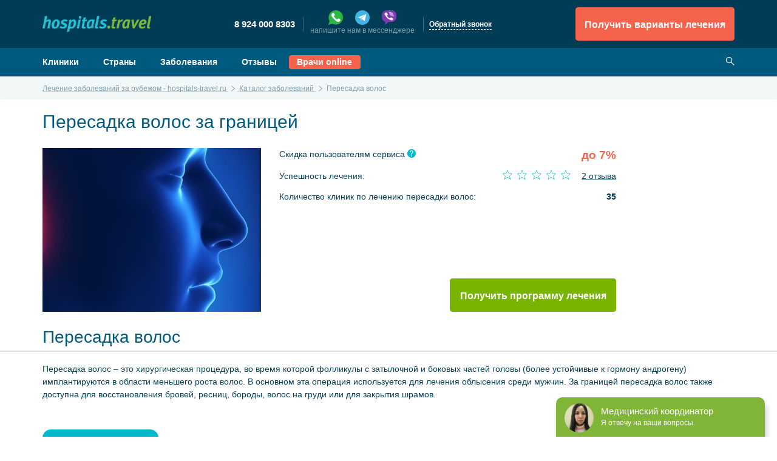

--- FILE ---
content_type: text/html; charset=UTF-8
request_url: https://hospitals-travel.ru/specialities/plastic_surgery/diseases/hair-transplantation
body_size: 20890
content:


<!DOCTYPE html>
<html class="no-js"  lang="ru" itemscope itemtype="http://schema.org/WebPage">

    <head >
        <!--[if IE]><meta http-equiv="X-UA-Compatible" content="IE=edge"><![endif]-->
                
        <meta charset="utf-8">
        <meta name="viewport" content="width=device-width, initial-scale=1, shrink-to-fit=no">

                <script src="/dist/manifest.d41d8cd98f00b204e980.js"></script>
        <script src="/dist/vendor.a5c78c41142ada0c95af.js"></script>

            <script src="/dist/app.7844f3249a16074f4a59.js"></script>     <script src="https://www.google.com/recaptcha/api.js"></script>
    <script>(function(a,m,o,c,r,m){a[m]={id:"402778",hash:"4011dac46515715a0725b7e61a722e5363375cde52206ba5d34b8efcb24a8fc3",locale:"ru",inline:false,setMeta:function(p){this.params=(this.params||[]).concat([p])}};a[o]=a[o]||function(){(a[o].q=a[o].q||[]).push(arguments)};var d=a.document,s=d.createElement('script');s.async=true;s.id=m+'_script';s.src='https://gso.amocrm.ru/js/button.js';d.head&&d.head.appendChild(s)}(window,0,'amoSocialButton',0,0,'amo_social_button'));</script>

        
<meta name="msapplication-config" content="https://hospitals-travel.ru/browserconfig.xml">

    
            <link rel="icon" type="image/png" sizes="32x32" href="/uploads/media/media_context_favicon_png/0001/02/thumb_1661_media_context_favicon_png_16.png">
        <link rel="icon" type="image/png" sizes="16x16" href="/uploads/media/media_context_favicon_png/0001/02/thumb_1661_media_context_favicon_png_32.png">
        <link rel="manifest" href="/site.webmanifest">
    
            <meta name="msapplication-TileColor" content="#d05440">
    
            <meta name="msapplication-TileImage" content="/uploads/media/media_context_msapplication_tile_image/0001/02/thumb_1666_media_context_msapplication_tile_image_144.png">
    
            <link rel="apple-touch-icon" sizes="57x57" href="/uploads/media/media_context_apple_touch_icon/0001/02/thumb_1665_media_context_apple_touch_icon_57.png">
        <link rel="apple-touch-icon" sizes="72x72" href="/uploads/media/media_context_apple_touch_icon/0001/02/thumb_1665_media_context_apple_touch_icon_72.png">
        <link rel="apple-touch-icon" sizes="114x114" href="/uploads/media/media_context_apple_touch_icon/0001/02/thumb_1665_media_context_apple_touch_icon_114.png">
        <link rel="apple-touch-icon" sizes="120x120" href="/uploads/media/media_context_apple_touch_icon/0001/02/thumb_1665_media_context_apple_touch_icon_120.png">
        <link rel="apple-touch-icon" sizes="144x144" href="/uploads/media/media_context_apple_touch_icon/0001/02/thumb_1665_media_context_apple_touch_icon_144.png">
        <link rel="apple-touch-icon" sizes="152x152" href="/uploads/media/media_context_apple_touch_icon/0001/02/thumb_1665_media_context_apple_touch_icon_152.png">
        <link rel="apple-touch-icon" sizes="180x180" href="/uploads/media/media_context_apple_touch_icon/0001/02/thumb_1665_media_context_apple_touch_icon_180.png">
    
                <link rel="mask-icon" href="/uploads/media/media_context_safari_pinned_tab/0001/02/7e9e83b14ba575353c2d6ea29e5e35c487be7471.svg" color="#d05440">
    
            <meta name="theme-color" content="#003c55">
    
            <link rel="shortcut icon" href="/uploads/media/media_context_favicon_ico/0001/02/0763c51e751e31de48722bf4f4d9cca33f5147f6.ico">
    
            <title>Пересадка волос за границей: 35  Клиник,  отзывы пациентов, цены без посредников - Hospitals-travel.ru</title>
    <meta name="Description" content="Пересадка волос за границей Лучшие медицинские учреждения, цены без посредников, реальные отзывы, ✎бесплатные консультации на сайте Hospitals-travel.ru"/>
    <meta name="test" content=""/>
    <meta name="type-locale" content="ru"/>


            
    

                                            <link rel="canonical" href="https://hospitals-travel.ru/specialities/plastic_surgery/diseases/hair-transplantation" />
    
             <link rel="stylesheet" href="/dist/app.0327f9a0b3de34b60d9bae4c02febffc.css"/>

                    <meta content="Hospitals-travel.ru" name="apple-mobile-web-app-title">
        
        
                    <meta name="application-name" content="Hospitals-travel.ru">
        
        

    <!-- Google Tag Manager -->
    <script>(function(w,d,s,l,i){w[l]=w[l]||[];w[l].push({'gtm.start':
          new Date().getTime(),event:'gtm.js'});var f=d.getElementsByTagName(s)[0],
        j=d.createElement(s),dl=l!='dataLayer'?'&l='+l:'';j.async=true;j.src=
        'https://www.googletagmanager.com/gtm.js?id='+i+dl;f.parentNode.insertBefore(j,f);
      })(window,document,'script','dataLayer','GTM-WSNQQPC');</script>
    <!-- End Google Tag Manager! -->


        





    <script src="//code.jivo.ru/widget/cBamEfPpVj" async></script>


    </head>

<body data-spy="scroll" data-offset="82" data-target="#navbar-anchors" data-compare-add="/compare/add" >
    

    <!-- Google Tag Manager (noscript) -->
    <noscript><iframe src="https://www.googletagmanager.com/ns.html?id=GTM-WSNQQPC"
                      height="0" width="0" style="display:none;visibility:hidden"></iframe></noscript>
    <!-- End Google Tag Manager (noscript) -->

            <!--[if lte IE 9]>
            <p class="browserupgrade">You are using an <strong>outdated</strong> browser. Please <a href="http://browsehappy.com/">upgrade your browser</a> to improve your experience and security.</p>
        <![endif]-->

        
                    <div id="wrapper" data-type="default">
        <div class="w1">
            <header id="header">
                <div class="header-holder pt-3 pb-3">
                    <div class="container-fluid d-flex justify-content-between align-items-center">
                        <a href="#" class="menu-opener"><span></span> Меню</a>
                        <div class="logo">
                            <a href="/"><img src="/assets/images/logo.png" width="179" height="27" srcset="/assets/images/logo@2x.png 2x, /assets/images/logo@3x.png 3x" alt="hospitalstravel"></a>
                        </div>
                                                <div class="contacts-holder">
                            <a href="#" id="contacts-dropdown" class="contacts-opener d-block d-lg-none" data-toggle="dropdown" aria-haspopup="true" aria-expanded="false"><i class="icon-skype"></i></a>
                            <div class="dropdown-menu" aria-labelledby="contacts-dropdown">
                                <ul class="contact-list list-unstyled m-0">
                                    <li class="d-inline-block align-middle px-xl-3 px-lg-2 mb-sm-1">
                                        <a rel="nofollow" class="lead roistat-phone-tel" href="tel:89240008303"><span class="roistat-phone">8 924 000 8303</span></a>
                                        <p></p>
                                    </li>
                                    <li class="d-inline-block align-middle px-xl-3 px-lg-2 mb-sm-1">
                                        <div>
                                            <div style="display: flex; justify-content: space-between; padding: 0 30px;gap: 10px;">
                                                <a href="https://wa.me/79240008303" target="_blank">
                                                    <i class="ico whatsapp-xs"></i>
                                                </a>
                                                <a href="tg://resolve?domain=hospitalstravel" target="_blank">
                                                    <i class="ico telegram-xs"></i>
                                                </a>
                                                <a href="viber://chat?number=79240008303" target="_blank">
                                                    <i class="ico viber-xs"></i>
                                                </a>
                                            </div>
                                            <p>напишите нам в мессенджере</p>
                                        </div>
                                    </li>
                                    <li class="d-inline-block align-middle px-xl-3 px-lg-2">
                                        <a data-toggle="modal" data-target="#modalFeedback" class="dashed" href="#">Обратный звонок</a>
                                    </li>
                                </ul>
                            </div>
                        </div>
                        <div class="header-area d-flex justify-content-between">
                            <button class="btn btn-danger ml-5 py-1 px-2 d-block d-lg-none js-form-getter" data-toggle="modal" data-target="#modal-choose" data-ids="" data-title="Получить варианты лечения и расчет стоимости бесплатно">
                                <img class="my-1" src="/assets/icons/svg/icon-note.svg" alt="">
                            </button>
                            <button data-toggle="modal" data-target="#modal-choose" data-ids="" class="btn btn-lg btn-danger px-3 d-none d-lg-block js-form-getter" data-title="Получить варианты лечения и расчет стоимости бесплатно">Получить варианты лечения</button>
                                                    </div>
                    </div>
                </div>
                <div class="header-frame d-none d-lg-block pt-3 pb-3">
                    <div class="container-fluid d-flex justify-content-between align-items-center">
                                <nav id="nav" style="display: flex;" >
        <ul class="list-unstyled">
                
                <li class="first">        <a href="/hospitals">Клиники</a>        
    </li>

    
                <li>        <a href="/countries">Страны</a>        
    </li>

    
                <li>        <a href="/specialities">Заболевания</a>        
    </li>

    
                <li class="last">        <a href="/feedbacks">Отзывы</a>        
    </li>


        </ul>

        <a href="/doctors_service" class="btn btn-lg btn-danger px-3" style="margin-left: 20px;padding: 0;margin-top: -1px;font-size: 1em">Врачи online</a>
    </nav>

                        <div class="search d-inline-block align-top ml-lg-8 ml-md-4">
                            <form action="#">
                                <a href="/hospitals" class="search-opener"><i class="icon-search"></i></a>
                            </form>
                        </div>
                    </div>
                </div>
                
    <div class="header-row" id="navbar-anchors" data-type="disease-show">
        <nav class="navbar-nav navbar-toggleable-md navbar-light p-lg-0 p-3">
            <div class="anchor-nav-collapse w-100 container-fluid" id="fixed-nav">
                <div class="anchor-nav-drop d-flex flex-row justify-content-between">
                                            <select class="custom-select align-self-center mr-2 js-country-disease-selector">
                            <option selected value="/specialities/plastic_surgery/diseases/hair-transplantation">Общая информация</option>
                                                            <option value="/countries/korea/diseases/hair-transplantation" >Южная Корея</option>
                                                            <option value="/countries/turkey/diseases/hair-transplantation" >Турция</option>
                                                            <option value="/countries/israel/diseases/hair-transplantation" >Израиль</option>
                                                                                        <option value="/countries/germany/diseases/hair-transplantation" >Германия</option>
                                                            <option value="/countries/thailand/diseases/hair-transplantation" >Таиланд</option>
                                                            <option value="/countries/cyprus/diseases/hair-transplantation" >Кипр</option>
                                                            <option value="/countries/czech-republic/diseases/hair-transplantation" >Чехия</option>
                                                            <option value="/countries/austria/diseases/hair-transplantation" >Австрия</option>
                                                    </select>
                                        <div class="navbar-category">
                        <a href="#" class="navbar-opener d-block d-lg-none" id="navbar-dropdown" data-toggle="dropdown" aria-haspopup="true" aria-expanded="false">Перейти к разделу <i class="icon-shevron-down"></i></a>
                        <div class="dropdown-menu d-flex justify-content-between" aria-labelledby="navbar-dropdown">
                            <div class="dropdown-holder">
                                <ul class="list-unstyled d-flex flex-row justify-content-around">
                                    <li class="nav-item">
                                        <a class="nav-link px-0 py-sm-1 py-md-5" href="#anchor1">Диагностика <span class="sr-only">(current)</span></a>
                                    </li>
                                                                                                                <li class="nav-item">
                                            <a class="nav-link px-0 py-sm-1 py-md-5" href="#anchor4">Отзывы</a>
                                        </li>
                                                                    </ul>
                            </div>
                            <a data-toggle="modal" data-target="#modal-choose" href="#" data-ids="" class="btn btn-success align-self-center px-3 ml-3 d-none d-md-block js-form-getter" data-title="Получить программу лечения">Получить программу лечения</a>
                            <a data-toggle="modal" data-target="#modal-choose" href="#" data-ids="" class="btn btn-success btn-sm align-self-center px-3 ml-3 d-block d-md-none js-form-getter" data-title="Получить программу лечения">Программа лечения</a>
                        </div>
                    </div>
                </div>
            </div>
        </nav>
    </div>

            </header>
                        
    <nav class="breadcrumb m-0">
        <div class="container-fluid" itemscope="" itemtype="http://schema.org/BreadcrumbList">
                            <span class="breadcrumb-item " itemscope="" itemprop="itemListElement" itemtype="http://schema.org/ListItem">
                                            <a style="color: inherit;" href="/" itemprop="item">
                            <span itemprop="name">Лечение заболеваний за рубежом - hospitals-travel.ru</span>
                            <meta itemprop="position" content="1">
                        </a>
                                    </span>
                            <span class="breadcrumb-item " itemscope="" itemprop="itemListElement" itemtype="http://schema.org/ListItem">
                                            <a style="color: inherit;" href="/specialities" itemprop="item">
                            <span itemprop="name">Каталог заболеваний</span>
                            <meta itemprop="position" content="2">
                        </a>
                                    </span>
                            <span class="breadcrumb-item  active " itemscope="" itemprop="itemListElement" itemtype="http://schema.org/ListItem">
                                            <span itemprop="name">Пересадка волос</span>
                        <meta itemprop="position" content="3">
                                    </span>
                    </div>
    </nav>
            <main id="main">
                        

    <div class="container-fluid mb-5">
        <div class="heading-container pt-4 pb-4">
            <h1>
                                    <!--test2-->
                                        Пересадка волос за границей
                            </h1>
        </div>
        <div class="product-container">
            <div class="row">
                <div class="col-xl-4 col-lg-4 col-md-6 col-sm-12">
                    <div class="product-image">
                                                                                                                                                
<img title="face_anti-age.jpg" alt="Пересадка волос" width="360" srcset="/uploads/media/media_context_disease_image/0001/01/thumb_884_media_context_disease_image_disease_720.jpeg 2x, /uploads/media/media_context_disease_image/0001/01/thumb_884_media_context_disease_image_disease_1080.jpeg 3x" src="/uploads/media/media_context_disease_image/0001/01/thumb_884_media_context_disease_image_disease_360.jpeg"  />
                                                                                                                                                                </div>
                </div>
                <div class="col-xl-6 col-lg-6 col-md-6 col-sm-12 d-flex flex-column justify-content-between">
                    <ul class="product-info list-unstyled mb-0">
                        <li class="d-flex w-100 justify-content-between mb-xl-3 mb-2">
                            <p class="mr-1 has-tooltip">Скидка пользователям сервиса <a href="#" data-toggle="tooltip" data-placement="top" title="Экономьте на лечении с Hospitals-travel. Hospitals-travel - первый сервис для поиска лечения за рубежом по лучшим ценам. Он аккумулирует скидочные и акционные предложения с клиник по всему миру, принимающих на лечение иностранных пациентов. Обращаясь в клинику через сервис, Вы бронируете для себя максимальную скидку."><i class="icon-info-circle"></i></a></p>
                            <span class="h5 text-danger m-0 ml-2">до 7%</span>
                        </li>
                        <li class="d-flex w-100 justify-content-between mb-xl-3 mb-2">
                            <p class="align-self-center">Успешность лечения:</p>
                            
<div class="rate-holder text-right ml-2">
    <ul class="star-rate lead mr-3 d-inline-block list-unstyled list-inline">
        
            <li class="icon-star-empty list-inline-item"></li>
            <li class="icon-star-empty list-inline-item"></li>
            <li class="icon-star-empty list-inline-item"></li>
            <li class="icon-star-empty list-inline-item"></li>
            <li class="icon-star-empty list-inline-item"></li>
        </ul>
            <a href="/feedbacks?disease=155">2 отзыва</a>
    </div>
                        </li>
                                                                            <li class="d-flex w-100 justify-content-between mb-xl-4 mb-3">
                                <p class="mr-1">Количество клиник по лечению пересадки волос:</p>
                                <span class="strong">35</span>
                            </li>
                                            </ul>
                    <div class="d-flex w-100 media-holder">
                                                <button data-toggle="modal" data-target="#modal-choose" data-ids="" class="btn ml-auto btn-lg align-self-center btn-success px-3 js-form-getter" data-title="Получить программу лечения">Получить программу лечения</button>
                    </div>
                </div>
            </div>
        </div>
    </div>
            <section class="main">
            <header class="heading-holder pb-2 mb-4">
                <div class="container-fluid">
                    <h2>Пересадка волос</h2>
                </div>
            </header>
                                        <div class="container-fluid">
                    <div data-height="192" class="post-flexible mb-6">
                        <div class="post-slide">
                            <div class="post-content">
                                                                    <p>Пересадка волос &ndash; это хирургическая процедура, во время которой фолликулы с затылочной и боковых частей головы (более устойчивые к гормону андрогену) имплантируются в области меньшего роста волос. В основном эта операция используется для лечения облысения среди мужчин. За границей пересадка волос также доступна для восстановления бровей, ресниц, бороды, волос на груди или для закрытия шрамов.</p>
                            
                            </div>
                        </div>
                        <a href="#" class="post-opener">
                            <span class="text-active">Читать далее</span>
                            <span class="text-hidden">Cвернуть</span>
                        </a>
                    </div>
                </div>
                    </section>
        <section class="area-container">
                        <div class="nav-tabs-container d-none d-lg-block">
            <div class="container-fluid" role="tablist" id="anchor0">
                <ul class="nav nav-tabs mb-0">
                    <li class="nav-item">
                        <a href="/specialities/plastic_surgery/diseases/hair-transplantation#anchor0" class="nav-link active">
                            <i class="icon-info"></i> Общая информация                        </a>
                    </li>
                                            <li class="nav-item">
                            <a href="/countries/korea/diseases/hair-transplantation#anchor0" class="nav-link ">
                                                                    
<img alt="South-Korea.png" title="" src="/uploads/media/media_context_country_flag/0001/01/thumb_469_media_context_country_flag_country_flag_24.png" width="24" height="24" srcset="/uploads/media/media_context_country_flag/0001/01/thumb_469_media_context_country_flag_country_flag_16.png 16w, /uploads/media/media_context_country_flag/0001/01/thumb_469_media_context_country_flag_country_flag_24.png 24w, /uploads/media/media_context_country_flag/0001/01/e987dcd4eaf4f7fbc06d012ebe824a3aa30f13ac.png 32w" sizes="(max-width: 24px) 100vw, 24px" class="d-inline-block mr-2"  />
                                                                Южная Корея
                            </a>
                        </li>
                                            <li class="nav-item">
                            <a href="/countries/turkey/diseases/hair-transplantation#anchor0" class="nav-link ">
                                                                    
<img alt="Turkey.png" title="" src="/uploads/media/media_context_country_flag/0001/01/thumb_473_media_context_country_flag_country_flag_24.png" width="24" height="24" srcset="/uploads/media/media_context_country_flag/0001/01/thumb_473_media_context_country_flag_country_flag_16.png 16w, /uploads/media/media_context_country_flag/0001/01/thumb_473_media_context_country_flag_country_flag_24.png 24w, /uploads/media/media_context_country_flag/0001/01/5f16d311f34183b17000fc9623def58eca3618b5.png 32w" sizes="(max-width: 24px) 100vw, 24px" class="d-inline-block mr-2"  />
                                                                Турция
                            </a>
                        </li>
                                            <li class="nav-item">
                            <a href="/countries/israel/diseases/hair-transplantation#anchor0" class="nav-link ">
                                                                    
<img alt="Israel.png" title="" src="/uploads/media/media_context_country_flag/0001/01/thumb_475_media_context_country_flag_country_flag_24.png" width="24" height="24" srcset="/uploads/media/media_context_country_flag/0001/01/thumb_475_media_context_country_flag_country_flag_16.png 16w, /uploads/media/media_context_country_flag/0001/01/thumb_475_media_context_country_flag_country_flag_24.png 24w, /uploads/media/media_context_country_flag/0001/01/3bcb58d159b3d8df745459e0e23978fd95148efd.png 32w" sizes="(max-width: 24px) 100vw, 24px" class="d-inline-block mr-2"  />
                                                                Израиль
                            </a>
                        </li>
                                                                <li class="nav-item">
                            <a href="#" class="nav-link js-disease-show-other-tab-pane">Еще 5 стран</a>
                        </li>
                                    </ul>
            </div>
        </div>
        <div class="area pt-4 pb-9">
            <div class="container-fluid">
                <!-- Tab panes -->
                <div class="tab-content">
                    <div class="tab-pane active" id="category1" role="tabpanel">

                                                    <article class="post hidden-block js-disease-other-article">
                                <div class="mx-3 mx-sm-3 mx-md-5 mx-lg-5 mb-4">
                                    <span class="h4">Другие страны</span>
                                </div>
                                <ul class="list-inline tags">
                                                                            <li class="px-3 py-2 mr-3 mb-3">
                                            <a href="/countries/germany/diseases/hair-transplantation#anchor0" class="d-flex">
                                                                                                    
<img alt="Germany.png" title="Germany.png" src="/uploads/media/media_context_country_flag/0001/01/thumb_476_media_context_country_flag_country_flag_24.png" width="24" height="24" srcset="/uploads/media/media_context_country_flag/0001/01/thumb_476_media_context_country_flag_country_flag_16.png 16w, /uploads/media/media_context_country_flag/0001/01/thumb_476_media_context_country_flag_country_flag_24.png 24w, /uploads/media/media_context_country_flag/0001/01/e4dac4e793ba1642bbf1b60e142c5a1f5c299db7.png 32w" sizes="(max-width: 24px) 100vw, 24px" class="mr-2"  />
                                                                                                <span>Германия</span>
                                            </a>
                                        </li>
                                                                            <li class="px-3 py-2 mr-3 mb-3">
                                            <a href="/countries/thailand/diseases/hair-transplantation#anchor0" class="d-flex">
                                                                                                    
<img alt="Thailand.png" title="Thailand.png" src="/uploads/media/media_context_country_flag/0001/01/thumb_842_media_context_country_flag_country_flag_24.png" width="24" height="24" srcset="/uploads/media/media_context_country_flag/0001/01/thumb_842_media_context_country_flag_country_flag_16.png 16w, /uploads/media/media_context_country_flag/0001/01/thumb_842_media_context_country_flag_country_flag_24.png 24w, /uploads/media/media_context_country_flag/0001/01/7752c023ad9861576238a4b8bfeb4c34cf64e42f.png 32w" sizes="(max-width: 24px) 100vw, 24px" class="mr-2"  />
                                                                                                <span>Таиланд</span>
                                            </a>
                                        </li>
                                                                            <li class="px-3 py-2 mr-3 mb-3">
                                            <a href="/countries/cyprus/diseases/hair-transplantation#anchor0" class="d-flex">
                                                                                                    
<img alt="Cyprus.png" title="Cyprus.png" src="/uploads/media/media_context_country_flag/0001/02/thumb_1026_media_context_country_flag_country_flag_24.png" width="24" height="24" srcset="/uploads/media/media_context_country_flag/0001/02/thumb_1026_media_context_country_flag_country_flag_16.png 16w, /uploads/media/media_context_country_flag/0001/02/thumb_1026_media_context_country_flag_country_flag_24.png 24w, /uploads/media/media_context_country_flag/0001/02/e6732b417031afdcfa38a8bf165d5ce21ce7021e.png 32w" sizes="(max-width: 24px) 100vw, 24px" class="mr-2"  />
                                                                                                <span>Кипр</span>
                                            </a>
                                        </li>
                                                                            <li class="px-3 py-2 mr-3 mb-3">
                                            <a href="/countries/czech-republic/diseases/hair-transplantation#anchor0" class="d-flex">
                                                                                                    
<img alt="Czech-Republic.png" title="Czech-Republic.png" src="/uploads/media/media_context_country_flag/0001/02/thumb_1568_media_context_country_flag_country_flag_24.png" width="24" height="24" srcset="/uploads/media/media_context_country_flag/0001/02/thumb_1568_media_context_country_flag_country_flag_16.png 16w, /uploads/media/media_context_country_flag/0001/02/thumb_1568_media_context_country_flag_country_flag_24.png 24w, /uploads/media/media_context_country_flag/0001/02/763bd351148c419de945e10009d5d87c166afeca.png 32w" sizes="(max-width: 24px) 100vw, 24px" class="mr-2"  />
                                                                                                <span>Чехия</span>
                                            </a>
                                        </li>
                                                                            <li class="px-3 py-2 mr-3 mb-3">
                                            <a href="/countries/austria/diseases/hair-transplantation#anchor0" class="d-flex">
                                                                                                    
<img alt="Austria.png" title="Austria.png" src="/uploads/media/media_context_country_flag/0001/02/thumb_1883_media_context_country_flag_country_flag_24.png" width="24" height="24" srcset="/uploads/media/media_context_country_flag/0001/02/thumb_1883_media_context_country_flag_country_flag_16.png 16w, /uploads/media/media_context_country_flag/0001/02/thumb_1883_media_context_country_flag_country_flag_24.png 24w, /uploads/media/media_context_country_flag/0001/02/4f575a1effe150a9875315dcebee2909a3e75cc9.png 32w" sizes="(max-width: 24px) 100vw, 24px" class="mr-2"  />
                                                                                                <span>Австрия</span>
                                            </a>
                                        </li>
                                                                    </ul>
                            </article>
                        
                                                                                                    <article class="post" id="anchor1">

                                <div class="card card-custom mb-5 border-0">
                                    <div class="card-block">
                                        <div data-height="192" class="post-flexible mb-4">
                                            <div class="post-slide mb-2">
                                                <div class="post-content">
                                                                                                                <p>Существуют разные виды операций, которые отличаются по методу удаления трансплантатов. В клиниках за рубежом трансплантация производится с участием полосок кожи (FUT) или отдельных фолликул (FUE). Обычно процедура проводится вручную. Новые технологии пересадки волос за границей включают в себя использование роботизированных устройств. С помощью камеры и &laquo;рук&raquo; робота хирург проводит операцию FUE с большей точностью и скоростью.</p>

<h2>Обследование перед пересадкой волос за границей</h2>

<p>Перед операцией пациент проходит фототрихограмму, чтобы определить точную плотность волос и понять, насколько можно улучшить состояние проблемной области. Проводится анализ кожи головы. Затем с пациентом обсуждаются предпочтения и приблизительные результаты, которые следует ожидать. Оптимальный метод пересадки выбирается на основании типа выпадения волос, размера участка облысения, качества и количества доступных донорских волосков.</p>

<h2>Методы пересадки волос за границей</h2>

<p>Трансплантация волос отдельными фолликулами</p>

<p>В методе FUE каждая фолликулярная единица извлекается из кожи головы отдельно, при этом сам кожный покров не разрезается. Волосяные фолликулы удаляются в хаотичном порядке, поэтому уменьшение плотности волос на донорской области остается практически незаметным. В некоторых случаях могут использоваться фолликулы из других участков тела. Это основное различие между FUE и FUT.</p>

<p>Благодаря отсутствию разрезов процедура FUE предоставляет более быстрый период заживления и меньше дискомфорта. Оставшиеся после операции крошечные проколы быстро излечиваются сами по себе (в течение 3-7 дней), не оставляя рубцов.</p>

<p>Поскольку хирург должен удалить каждый волосяной фолликул индивидуально, процедура FUE занимает гораздо больше времени, чем метод FUT. На пересадку 200 трансплантатов уходит более двух часов времени. В среднем для полноценного лечения требуется пересадить более 2000 фолликул. Этот вид пересадки волос за границей постоянно совершенствуется и становится более быстрым и экономичным.</p>

<h3>Трансплантация волос полосками</h3>

<p>Пересадка волос FUT включает в себя удаление небольшой полоски ткани с задней части головы, из которой потом извлекаются донорские волосяные фолликулы для вживления в область облысения. В случае повышенной потери волос этот метод является предпочтительным. FUT позволяет использовать здоровый участок кожи полностью для достижения результатов, соответствующих ожиданиям пациентов. Также полоски позволяют пересадить наибольшее количество трансплантатов за один сеанс.</p>

<p>Оба метода трансплантации волос не влекут за собой сильные послеоперационные боли или длительное восстановление. Процедуры проводятся в амбулаторных условиях. Как правило, пациенты могут вернуться к работе уже на следующий день.</p>
                                                    
                                                </div>
                                            </div>
                                            <a href="#" class="post-opener">
                                                <span class="text-active">Подробнее</span>
                                                <span class="text-hidden">Cвернуть</span>
                                            </a>
                                        </div>
                                    </div>
                                </div>
                            </article>
                        
                                                
                        <div class="mb-6">
                            

    <section class="bg-medical-pattern bg-tertiary">
        <div class="container-fluid">
            <div class="py-8 d-flex justify-content-between">
                <div class="align-self-center">
                    <span class="h3 text-white">Рассчитать стоимость лечения пересадки волос</span>
                </div>
                <div class="align-self-center">
                    <button class="btn btn-lg btn-danger js-form-getter" data-target="#modal-choose" data-toggle="modal">Получить</button>
                </div>
            </div>
        </div>
    </section>


                        </div>

                                                
                                                    <article class="post" id="anchor4">
                                <div class="mx-3 mx-sm-3 mx-md-5 mx-lg-5 mb-4">
                                    <span class="h4">

                                        Отзывы о  пересадки волос  за рубежом


                                    </span>
                                </div>
                                
            <div class="card card-custom mb-6 border-0">
            <div class="carousel-default px-3 px-sm-5 px-md-5 px-lg-5">
                                    <div class="slide">
                        <div class="row m-0">
            <div class="col-md-auto col-sm-12 col-xs-12 mx-auto pt-5 pl-md-5 pl-sm-2 slide-info">
                                        <div class="rate-holder pt-1 pb-3">
                    <p class="mb-1">Общая оценка:</p>
                    <ul class="star-rate m-0 list-unstyled list-inline">
                        
            <li class="icon-star list-inline-item"></li>
            <li class="icon-star list-inline-item"></li>
            <li class="icon-star list-inline-item"></li>
            <li class="icon-star list-inline-item"></li>
        <li class="icon-star-half list-inline-item"></li>
                    </ul>
                </div>
                <ul class="reviews-list list-unstyled">
                                            <li class="mb-3">
                            Лечащий врач:
                            <span class="strong text-primary d-block">Хорошо</span>
                        </li>
                                                                <li class="mb-3">
                            Переводчик:
                            <span class="strong text-primary d-block">Отлично</span>
                        </li>
                                                                <li class="mb-3">
                            Услуги сервиса:
                            <span class="strong text-primary d-block">Отлично</span>
                        </li>
                                    </ul>
                    </div>
        <div class="col py-5 px-3 px-sm-5 px-md-5 px-lg-5">
        <span class="h4 d-block my-2 text-darkblue">Александр</span>
        <div class="row pt-1">
            <div class="col-sm-6 col-xs-12">
                <dl class="item-description">
                                            <div class="d-flex flex-row m-0 mb-2">
                            <dt class="text-primary mr-1">Страна лечения:</dt>
                            <dd class="m-0">Турция, <a href="/hospitals/estetik-international">Estetik International (Эстетик Интернешнл) в Стамбуле, Турция</a></dd>
                        </div>
                                        <div class="d-flex flex-row m-0 mb-2">
                        <dt class="text-primary mr-1">Направление:</dt>
                        <dd class="m-0">
                                                                                                                                                Пластическая хирургия


                        </dd>
                    </div>
                </dl>
            </div>
            <div class="col-sm-6 col-xs-12">
                <dl class="item-description">
                                                        </dl>
            </div>
        </div>
        <div data-height="100" class="post-flexible mb-4">
            <div class="post-slide mb-2">
                <div class="post-content mb-4">
                    <div class="em-text">
                                                    <p>Спасибо координаторам Hospitals travel, что помогли выбрать клинику и организовать поездку. Это очень удобно, когда можно доверить специалистам такие вопросы. Мне помогли организовать перелет, встретили в аэропорту. Все прошло хорошо. Сейчас радуюсь своим новым волосам.</p>
                        


                    </div>
                </div>
            </div>
            <a href="#" class="post-opener">
                <span class="text-active">Подробнее</span>
                <span class="text-hidden">Cвернуть</span>
            </a>
        </div>

                    </div>
</div>                    </div>
                                    <div class="slide">
                        <div class="row m-0">
            <div class="col-md-auto col-sm-12 col-xs-12 mx-auto pt-5 pl-md-5 pl-sm-2 slide-info">
                                        <div class="rate-holder pt-1 pb-3">
                    <p class="mb-1">Общая оценка:</p>
                    <ul class="star-rate m-0 list-unstyled list-inline">
                        
            <li class="icon-star list-inline-item"></li>
            <li class="icon-star list-inline-item"></li>
            <li class="icon-star list-inline-item"></li>
            <li class="icon-star list-inline-item"></li>
        <li class="icon-star-half list-inline-item"></li>
                    </ul>
                </div>
                <ul class="reviews-list list-unstyled">
                                            <li class="mb-3">
                            Лечащий врач:
                            <span class="strong text-primary d-block">Хорошо</span>
                        </li>
                                                                <li class="mb-3">
                            Переводчик:
                            <span class="strong text-primary d-block">Отлично</span>
                        </li>
                                                                <li class="mb-3">
                            Услуги сервиса:
                            <span class="strong text-primary d-block">Отлично</span>
                        </li>
                                    </ul>
                    </div>
        <div class="col py-5 px-3 px-sm-5 px-md-5 px-lg-5">
        <span class="h4 d-block my-2 text-darkblue">Андрей</span>
        <div class="row pt-1">
            <div class="col-sm-6 col-xs-12">
                <dl class="item-description">
                                            <div class="d-flex flex-row m-0 mb-2">
                            <dt class="text-primary mr-1">Страна лечения:</dt>
                            <dd class="m-0">Турция, <a href="/hospitals/estetik-international">Estetik International (Эстетик Интернешнл) в Стамбуле, Турция</a></dd>
                        </div>
                                        <div class="d-flex flex-row m-0 mb-2">
                        <dt class="text-primary mr-1">Направление:</dt>
                        <dd class="m-0">
                                                                                                                                                Пластическая хирургия


                        </dd>
                    </div>
                </dl>
            </div>
            <div class="col-sm-6 col-xs-12">
                <dl class="item-description">
                                                        </dl>
            </div>
        </div>
        <div data-height="100" class="post-flexible mb-4">
            <div class="post-slide mb-2">
                <div class="post-content mb-4">
                    <div class="em-text">
                                                    <p>Хорошее обслуживание. Как будто побывал на отдыхе. Приветливый персонал, все на высшем уровне. Доволен результатом поездки. Готов рекомендовать людям.</p>
                        


                    </div>
                </div>
            </div>
            <a href="#" class="post-opener">
                <span class="text-active">Подробнее</span>
                <span class="text-hidden">Cвернуть</span>
            </a>
        </div>

                    </div>
</div>                    </div>
                            </div>
        </div>
                                </article>
                        
                        
                        
                        
            <article class="post" id="anchor6">
            <span class="h4 mx-3 mx-sm-3 mx-md-5 mx-lg-5 mb-3">

        
        
        
            
        Ведущие клиники 
                                            по пересадки волос        
        
            
</span>
            

                        <div class="card-deck">
        
        
<div class="col-md-4 col-sm-12 mb-5 card card-custom border-0">
    <a href="/hospitals/bangkok-hospital-pattaya">
                                                                
<img title="" alt="20953598_1152120124888948_599827749301588370_n.jpg" width="360" class="thomson_medical_hospital_s" srcset="/uploads/media/media_context_clinic_image/0001/02/thumb_1138_media_context_clinic_image_clinic_720.jpeg, /uploads/media/media_context_clinic_image/0001/02/thumb_1138_media_context_clinic_image_clinic_1080.jpeg" src="/uploads/media/media_context_clinic_image/0001/02/thumb_1138_media_context_clinic_image_clinic_360.jpeg"  />
                        </a>
    <div class="card-block h-100 px-lg-4 px-3 pt-lg-3 pb-lg-4 pt-3 pb-3">
        <div class="card-wrap w-100">
            
<div class="rate-holder ">
    <ul class="star-rate mb-1 mt-2 list-unstyled list-inline">
        
            <li class="icon-star list-inline-item"></li>
            <li class="icon-star list-inline-item"></li>
            <li class="icon-star list-inline-item"></li>
            <li class="icon-star list-inline-item"></li>
        <li class="icon-star-half list-inline-item"></li>
    </ul>
    </div>

            <span class="heading mb-1 lead text-darkblue d-block">
                <a href="/hospitals/bangkok-hospital-pattaya">Клиника «Бангкок Хоспитал Паттайя»</a>
            </span>

            <span class="location text-muted d-block mb-3">
                <span class="align-middle icon-flag-1">
                    <span class="path1"></span><span class="path2"></span><span class="path3"></span><span class="path4"></span>
                </span>
                Таиланд, Паттайя
            </span>

            <div class="pb-2">
                




    <div class="d-flex justify-content-between pt-1 mb-2">
        Ценовой сегмент        <span class="strong ml-2">Средний</span>
    </div>
            </div>
        </div>
        <div class="card-area w-100">
            
<ul class="btns-list ">
                <li style="width: 100%">
        <button data-url="/request_form/2?clinicIds=95" class="btn btn-success btn-block js-form-getter js-modal-connect">Связаться</button>
    </li>
</ul>
        </div>
    </div>
</div>

                    
        
<div class="col-md-4 col-sm-12 mb-5 card card-custom border-0">
    <a href="/hospitals/v-plastic">
                                                                
<img title="" alt="261403_221913317840286_6992836_n.jpg" width="360" class="thomson_medical_hospital_s" srcset="/uploads/media/media_context_clinic_image/0001/02/thumb_1253_media_context_clinic_image_clinic_720.jpeg, /uploads/media/media_context_clinic_image/0001/02/thumb_1253_media_context_clinic_image_clinic_1080.jpeg" src="/uploads/media/media_context_clinic_image/0001/02/thumb_1253_media_context_clinic_image_clinic_360.jpeg"  />
                        </a>
    <div class="card-block h-100 px-lg-4 px-3 pt-lg-3 pb-lg-4 pt-3 pb-3">
        <div class="card-wrap w-100">
            
<div class="rate-holder ">
    <ul class="star-rate mb-1 mt-2 list-unstyled list-inline">
        
            <li class="icon-star-empty list-inline-item"></li>
            <li class="icon-star-empty list-inline-item"></li>
            <li class="icon-star-empty list-inline-item"></li>
            <li class="icon-star-empty list-inline-item"></li>
            <li class="icon-star-empty list-inline-item"></li>
        </ul>
    </div>

            <span class="heading mb-1 lead text-darkblue d-block">
                <a href="/hospitals/v-plastic">Клиника пластической хирургии V-Plastic</a>
            </span>

            <span class="location text-muted d-block mb-3">
                <span class="align-middle icon-flag-1">
                    <span class="path1"></span><span class="path2"></span><span class="path3"></span><span class="path4"></span>
                </span>
                Южная Корея, Тэгу
            </span>

            <div class="pb-2">
                




    <div class="d-flex justify-content-between pt-1 mb-2">
        Ценовой сегмент        <span class="strong ml-2">Средний</span>
    </div>
            </div>
        </div>
        <div class="card-area w-100">
            
<ul class="btns-list ">
                <li style="width: 100%">
        <button data-url="/request_form/2?clinicIds=106" class="btn btn-success btn-block js-form-getter js-modal-connect">Связаться</button>
    </li>
</ul>
        </div>
    </div>
</div>

                    
        
<div class="col-md-4 col-sm-12 mb-5 card card-custom border-0">
    <a href="/hospitals/ppsi">
                                                                
<img title="" alt="Outside-Building.jpg" width="360" class="thomson_medical_hospital_s" srcset="/uploads/media/media_context_clinic_image/0001/02/thumb_1390_media_context_clinic_image_clinic_720.jpeg, /uploads/media/media_context_clinic_image/0001/02/thumb_1390_media_context_clinic_image_clinic_1080.jpeg" src="/uploads/media/media_context_clinic_image/0001/02/thumb_1390_media_context_clinic_image_clinic_360.jpeg"  />
                        </a>
    <div class="card-block h-100 px-lg-4 px-3 pt-lg-3 pb-lg-4 pt-3 pb-3">
        <div class="card-wrap w-100">
            
<div class="rate-holder ">
    <ul class="star-rate mb-1 mt-2 list-unstyled list-inline">
        
            <li class="icon-star-empty list-inline-item"></li>
            <li class="icon-star-empty list-inline-item"></li>
            <li class="icon-star-empty list-inline-item"></li>
            <li class="icon-star-empty list-inline-item"></li>
            <li class="icon-star-empty list-inline-item"></li>
        </ul>
    </div>

            <span class="heading mb-1 lead text-darkblue d-block">
                <a href="/hospitals/ppsi">Международный эстетический центр Пхукета</a>
            </span>

            <span class="location text-muted d-block mb-3">
                <span class="align-middle icon-flag-1">
                    <span class="path1"></span><span class="path2"></span><span class="path3"></span><span class="path4"></span>
                </span>
                Таиланд, Пхукет
            </span>

            <div class="pb-2">
                




    <div class="d-flex justify-content-between pt-1 mb-2">
        Ценовой сегмент        <span class="strong ml-2">Средний</span>
    </div>
            </div>
        </div>
        <div class="card-area w-100">
            
<ul class="btns-list ">
                <li style="width: 100%">
        <button data-url="/request_form/2?clinicIds=121" class="btn btn-success btn-block js-form-getter js-modal-connect">Связаться</button>
    </li>
</ul>
        </div>
    </div>
</div>

                    </div>
            
                            <div class="px-3 px-sm-3 px-md-5 px-lg-5 mb-5">
                    <a class="more" href="/hospitals?disease=155&amp;medDirection=11">Смотреть все клиники по лечению пластической хирургии (35)</a>
                </div>
                    </article>
    
                    </div>
                </div>
            </div>
        </div>
    </section>

            <section class="main py-5 bordered">
            <div class="container-fluid">
                
    <article class="post" id="anchor6">
        <span class="h4 mx-3 mx-sm-3 mx-md-5 mx-lg-5 mb-3">
            Ведущие врачи        </span>
        <div class="card-deck">
                            
    <div class="col-md-auto col-lg-2 col-sm-3 col-xs-12 mx-auto pt-5 pl-md-5 pl-sm-2 slide-info">
                    <div class="img-holder doctor__img_200 d-inline-block mb-2">
                <a href="/doctors/chzhu-kvon">
                                
<img title="Чжу Квон.jpg" alt="Чжу Квон" width="200" srcset="/uploads/media/media_context_doctor/0001/01/thumb_76_media_context_doctor_doctor_200.jpeg 2x, /uploads/media/media_context_doctor/0001/01/thumb_76_media_context_doctor_doctor_300.jpeg 3x" src="/uploads/media/media_context_doctor/0001/01/thumb_76_media_context_doctor_doctor_200.jpeg"  />
                </a>
            </div>
        
        <span class="h5 d-block my-2 text-darkblue"><a href="/doctors/chzhu-kvon">Чжу Квон</a></span>

        <div data-height="100" class="post-flexible mb-4">
            <div class="post-slide mb-2">
                <div class="post-content mb-4">
                    <div class="em-text ul-clean">
                                                    <ul>
	<li>Основатель и генеральный директор клиники.</li>
	<li>Сертифицированный пластический хирург высшей категории.</li>
	<li>Прошел обучение, интернатуру и ординатуру в Католическом университете Кореи.</li>
</ul>
                                            </div>
                </div>
            </div>
            <a href="#" class="post-opener">
                <span class="text-active">Подробнее</span>
                <span class="text-hidden">Cвернуть</span>
            </a>
        </div>

    </div>
                            
    <div class="col-md-auto col-lg-2 col-sm-3 col-xs-12 mx-auto pt-5 pl-md-5 pl-sm-2 slide-info">
                    <div class="img-holder doctor__img_200 d-inline-block mb-2">
                <a href="/doctors/kim-son-shchik">
                                
<img title="Ким Сон Щик.jpg" alt="Ким Сон Щик" width="200" srcset="/uploads/media/media_context_doctor/0001/01/thumb_77_media_context_doctor_doctor_200.jpeg 2x, /uploads/media/media_context_doctor/0001/01/thumb_77_media_context_doctor_doctor_300.jpeg 3x" src="/uploads/media/media_context_doctor/0001/01/thumb_77_media_context_doctor_doctor_200.jpeg"  />
                </a>
            </div>
        
        <span class="h5 d-block my-2 text-darkblue"><a href="/doctors/kim-son-shchik">Ким Сон Щик</a></span>

        <div data-height="100" class="post-flexible mb-4">
            <div class="post-slide mb-2">
                <div class="post-content mb-4">
                    <div class="em-text ul-clean">
                                                    <ul>
	<li>Окончил Католический университет Кореи.</li>
	<li>Член Корейской медицинской ассоциации, общества черепно-лицевой пластической хирургии, общества эстетической пластической хирургии, ассоциации клинических пластических хирургов.</li>
</ul>
                                            </div>
                </div>
            </div>
            <a href="#" class="post-opener">
                <span class="text-active">Подробнее</span>
                <span class="text-hidden">Cвернуть</span>
            </a>
        </div>

    </div>
                            
    <div class="col-md-auto col-lg-2 col-sm-3 col-xs-12 mx-auto pt-5 pl-md-5 pl-sm-2 slide-info">
                    <div class="img-holder doctor__img_200 d-inline-block mb-2">
                <a href="/doctors/pek-khe-von">
                                
<img title="Пэк Хе Вон.jpg" alt="Пэк Хе Вон" width="200" srcset="/uploads/media/media_context_doctor/0001/01/thumb_79_media_context_doctor_doctor_200.jpeg 2x, /uploads/media/media_context_doctor/0001/01/thumb_79_media_context_doctor_doctor_300.jpeg 3x" src="/uploads/media/media_context_doctor/0001/01/thumb_79_media_context_doctor_doctor_200.jpeg"  />
                </a>
            </div>
        
        <span class="h5 d-block my-2 text-darkblue"><a href="/doctors/pek-khe-von">Пэк Хе Вон</a></span>

        <div data-height="100" class="post-flexible mb-4">
            <div class="post-slide mb-2">
                <div class="post-content mb-4">
                    <div class="em-text ul-clean">
                                                    <ul>
	<li>С отличием окончила&nbsp;Католический университет Кореи.</li>
	<li>Специализируется на блефаропластике.</li>
	<li>Член Корейской медицинской ассоциации,&nbsp;ассоциации пластических и реконструктивных хирургов,​ ​ассоциации​ ​краниофасциальной ​ ​хирургии, &nbsp;ассоциации клинических пластических хирургов, Азиатского форума по блефаропластике.</li>
</ul>
                                            </div>
                </div>
            </div>
            <a href="#" class="post-opener">
                <span class="text-active">Подробнее</span>
                <span class="text-hidden">Cвернуть</span>
            </a>
        </div>

    </div>
                            
    <div class="col-md-auto col-lg-2 col-sm-3 col-xs-12 mx-auto pt-5 pl-md-5 pl-sm-2 slide-info">
                    <div class="img-holder doctor__img_200 d-inline-block mb-2">
                <a href="/doctors/kim-en-te">
                                
<img title="Ким Ён Тэ.jpg" alt="Ким Ён Тэ" width="200" srcset="/uploads/media/media_context_doctor/0001/01/thumb_78_media_context_doctor_doctor_200.jpeg 2x, /uploads/media/media_context_doctor/0001/01/thumb_78_media_context_doctor_doctor_300.jpeg 3x" src="/uploads/media/media_context_doctor/0001/01/thumb_78_media_context_doctor_doctor_200.jpeg"  />
                </a>
            </div>
        
        <span class="h5 d-block my-2 text-darkblue"><a href="/doctors/kim-en-te">Ким Ён Тэ</a></span>

        <div data-height="100" class="post-flexible mb-4">
            <div class="post-slide mb-2">
                <div class="post-content mb-4">
                    <div class="em-text ul-clean">
                                                    <ul>
	<li>Окончил Католический университет Кореи.</li>
	<li>Бывший сотрудник кафедры госпиталя Св. Винсента,&nbsp;директор отделения пластической хирургии больницы Св.&nbsp;Павла.</li>
	<li>Член Корейской ассоциации анестезиологов, сообщества по управлению и контролю боли.</li>
</ul>
                                            </div>
                </div>
            </div>
            <a href="#" class="post-opener">
                <span class="text-active">Подробнее</span>
                <span class="text-hidden">Cвернуть</span>
            </a>
        </div>

    </div>
                            
    <div class="col-md-auto col-lg-2 col-sm-3 col-xs-12 mx-auto pt-5 pl-md-5 pl-sm-2 slide-info">
                    <div class="img-holder doctor__img_200 d-inline-block mb-2">
                <a href="/doctors/tieierasut-vattanadzhindaporn">
                                
<img title="Teerasut-Wa.jpg" alt="Теерасут Ваттанаджиндапорн" width="200" srcset="/uploads/media/media_context_doctor/0001/02/thumb_1145_media_context_doctor_doctor_200.jpeg 2x, /uploads/media/media_context_doctor/0001/02/thumb_1145_media_context_doctor_doctor_300.jpeg 3x" src="/uploads/media/media_context_doctor/0001/02/thumb_1145_media_context_doctor_doctor_200.jpeg"  />
                </a>
            </div>
        
        <span class="h5 d-block my-2 text-darkblue"><a href="/doctors/tieierasut-vattanadzhindaporn">Теерасут Ваттанаджиндапорн</a></span>

        <div data-height="100" class="post-flexible mb-4">
            <div class="post-slide mb-2">
                <div class="post-content mb-4">
                    <div class="em-text ul-clean">
                                                    <ul>
	<li>Специализация: пластическая и косметическая хирургия, микрохирургия.</li>
	<li>Член Медицинской ассоциации Таиланда, Общества пластических и реконструктивных хирургов Таиланда, Общества эстетических пластических хирургов Таиланда.</li>
	<li>Участник Международных конгрессов по лазерной и пластической хирургии.</li>
	<li>Окончил курсы по ринопластике в США и международный курс по изучению старения кожи.</li>
</ul>
                                            </div>
                </div>
            </div>
            <a href="#" class="post-opener">
                <span class="text-active">Подробнее</span>
                <span class="text-hidden">Cвернуть</span>
            </a>
        </div>

    </div>
                    </div>
        <div class="px-3 px-sm-3 px-md-5 px-lg-5">
            <a class="more" href="/doctors">Еще врачи</a>
        </div>
    </article>
            </div>
        </section>
    
        
<section class="area-container">
    <div class="area pt-7 pb-9">
        <div class="collapse-search-holder">
            <div class="container-fluid">
                <span class="h4 mb-4">Поиск клиники</span>
                
<form class="search-form mb-2" method="GET" action="/hospitals" autocomplete="off" onsubmit="metrika.reachGoal('search'); return true;">
        <div class="d-flex mb-2">
        <div class="form-group mb-0 mr-2 input-wrap">
            <input type="text" class="form-control hospital-search-text " name="q" value="" placeholder="Введите заболевание, процедуру или название клиники">
        </div>
        <button type="submit" class="btn btn-success d-none d-sm-block ">Найти</button>
    </div>
    <div class="collapse-frame">
        <div class="row ">
                            <div class="col-md-4">
                    <select class="custom-select brand-default w-100 align-self-center mb-2" name="medDirection">
                        <option value="0">Медицинское направление</option>
                                                    <option value="11" >Пластическая хирургия</option>
                                                    <option value="7" >Акушерство и гинекология</option>
                                                    <option value="20" >Восточная медицина</option>
                                                    <option value="5" >Гастроэнтерология</option>
                                                    <option value="26" >Дерматология и косметология</option>
                                                    <option value="17" >Диагностика</option>
                                                    <option value="23" >Кардиология</option>
                                                    <option value="24" >Клеточная терапия</option>
                                                    <option value="2" >Нейрохирургия</option>
                                                    <option value="25" >Общая хирургия</option>
                                                    <option value="12" >Онкология</option>
                                                    <option value="1" >Ортопедия</option>
                                                    <option value="19" >Отоларингология</option>
                                                    <option value="16" >Офтальмология</option>
                                                    <option value="9" >Педиатрия</option>
                                                    <option value="4" >Реабилитация</option>
                                                    <option value="3" >Ревматология</option>
                                                    <option value="10" >Репродуктология</option>
                                                    <option value="13" >Стоматология</option>
                                                    <option value="21" >Трансплантология</option>
                                                    <option value="8" >Урология</option>
                                                    <option value="14" >Эндокринология</option>
                                                    <option value="27" >Сосудистая хирургия</option>
                                                    <option value="28" >Травматология</option>
                                                    <option value="29" >Неврология</option>
                                                    <option value="31" >Спортивная медицина</option>
                                                    <option value="32" >Пульмонология</option>
                                                    <option value="34" >Терапия</option>
                                                    <option value="36" >Андрология</option>
                                                    <option value="39" >Гематология и онкогематология</option>
                                                    <option value="40" >Гепатология</option>
                                                    <option value="41" >Иммунология</option>
                                                    <option value="43" >Кардиохирургия</option>
                                                    <option value="45" >Маммология</option>
                                                    <option value="49" >Проктология</option>
                                                    <option value="53" >Сердечно-сосудистая хирургия</option>
                                                    <option value="55" >Трихология</option>
                                                    <option value="56" >Флебология</option>
                                            </select>
                </div>
                        <div class="col-md-4">
                <select class="custom-select brand-default w-100 align-self-center mb-2" name="disease" disabled>
                    <option value="0">Заболевание</option>
                                    </select>
            </div>
                            <div class="col-md-4">
                    <select class="custom-select brand-default w-100 align-self-center mb-2" name="country">
                        <option value="0">Страна</option>
                                                    <option value="23" >Австрия</option>
                                                    <option value="18" >Америка</option>
                                                    <option value="8" >Германия</option>
                                                    <option value="14" >Греция</option>
                                                    <option value="7" >Израиль</option>
                                                    <option value="3" >Индия</option>
                                                    <option value="21" >Испания</option>
                                                    <option value="16" >Италия</option>
                                                    <option value="11" >Казахстан</option>
                                                    <option value="15" >Кипр</option>
                                                    <option value="2" >Китай</option>
                                                    <option value="1" >Южная Корея</option>
                                                    <option value="24" >Литва</option>
                                                    <option value="17" >Малайзия</option>
                                                    <option value="9" >Россия</option>
                                                    <option value="4" >Сингапур</option>
                                                    <option value="13" >Таиланд</option>
                                                    <option value="5" >Турция</option>
                                                    <option value="19" >Чехия</option>
                                                    <option value="6" >Япония</option>
                                                    <option value="25" >Грузия</option>
                                            </select>
                </div>
                    </div>
        <div class="form-check mb-0 form-check-inline">
            <label class="custom-control custom-checkbox cursor-pointer">
                <input type="checkbox" class="custom-control-input" value="1" name="cureChildren" >
                <span class="custom-control-label">Лечение детей</span>
            </label>
        </div>
                                            <div class="form-check mb-0 form-check-inline">
                    <label class="custom-control custom-checkbox cursor-pointer">
                        <input name="priceSegment[]" value="1" type="checkbox" class="custom-control-input" >
                        <span class="custom-control-label">Премиум</span>
                    </label>
                </div>
                            <div class="form-check mb-0 form-check-inline">
                    <label class="custom-control custom-checkbox cursor-pointer">
                        <input name="priceSegment[]" value="2" type="checkbox" class="custom-control-input" >
                        <span class="custom-control-label">Средний</span>
                    </label>
                </div>
                            <div class="form-check mb-0 form-check-inline">
                    <label class="custom-control custom-checkbox cursor-pointer">
                        <input name="priceSegment[]" value="3" type="checkbox" class="custom-control-input" >
                        <span class="custom-control-label">Эконом</span>
                    </label>
                </div>
                        </div>
    <button type="submit" class="btn btn-success d-block d-sm-none">Найти</button>
</form>
                <div class="search-info text-muted justify-content-between">
                    <p></p>
                    <div class="text-right">
                        <a class="more-opener dashed" href="#">
                            <span>расширенный поиск</span>
                            <span>скрыть расширенный поиск</span>
                        </a>
                    </div>
                </div>
            </div>
        </div>
    </div>
</section>
    
<section class="main py-8">
    <div class="container-fluid">
        <div class="pb-4 text-center">
            <span class="h3">Лечение за рубежом? - Все просто!</span>
        </div>
        
<div class="tabs-horisontal">
    <nav class="tabset mt-2">
        <ul class="tabset-list">
            <li class="tabset-list-item tabset-item active">
                <a href="#" class="link-opener">
                    <span class="ico-wrap mr-3"><i class="icon-navigator"></i></span>
                    <span class="text-wrap">Ваш навигатор по лечению за рубежом</span>
                </a>
                <div class="tab-horisontal-content">
                    <div class="video-holder">
                        <a data-toggle="modal" data-target="#modalVideoPromo" href="#" class="ico-holder">
                            <img src="/assets/images/Screenshot_3-1.png" height="707" width="1166" alt="превью видео">
                        </a>
                    </div>
                </div>
            </li>
            <li class="tabset-list-item tabset-item">
                <a href="#" class="link-opener">
                    <span class="ico-wrap mr-3"><i class="icon-search"></i></span>
                    <span class="text-wrap">«Умный» поиск клиник по заболеваниям</span>
                </a>
                <div class="tab-horisontal-content">
                    <div class="search-steps">
                        <div class="step">
                            <div class="heading-row pb-3">
                                <div class="number">1</div>
                                <div class="strong">Введите в поисковую строку свое заболевание</div>
                            </div>
                            <div class="area p-2 mb-4">
                                <form class="search-form" onsubmit="metrika.reachGoal('search'); return true;">
                                    <div class="d-flex">
                                        <div class="form-group mb-0 input-wrap">
                                            <input type="text" class="form-control form-autocomplete form-control-sm js-promo-search" readonly="" placeholder="Ваше заболевание">
                                        </div>
                                        <button type="submit" class="btn btn-success btn-sm" disabled="">найти</button>
                                    </div>
                                </form>
                            </div>
                        </div>
                        <div class="step">
                            <div class="heading-row pb-3">
                                <div class="number">2</div>
                                <div class="strong">Подберите лучшую клинику</div>
                            </div>
                            <div class="row">
                                <div class="col-sm-4 col-xs-12">
                                    <div class="card card-custom mb-4 border-0">
                                        <img src="/assets/images/thomson-medical-hospital-s.jpg" height="130" srcset="/assets/images/thomson-medical-hospital-s@2x.jpg 2x, /assets/images/thomson-medical-hospital-s@3x.jpg 3x" alt="клиника">
                                        <div class="card-block p-2">
                                            <div class="rate-holder">
                                                <ul class="star-rate mb-1 list-unstyled list-inline">
                                                    <li class="icon-star list-inline-item"></li>
                                                    <li class="icon-star list-inline-item"></li>
                                                    <li class="icon-star list-inline-item"></li>
                                                    <li class="icon-star list-inline-item"></li>
                                                    <li class="icon-star-half list-inline-item"></li>
                                                </ul>
                                            </div>
                                            <span class="heading mb-1 text-darkblue d-block">Клиника Томсон</span>
                                            <span class="location text-muted d-block">
                                            Германия, Франкфурт-на-Майне                                        </span>
                                        </div>
                                    </div>
                                </div>
                                <div class="col-sm-4 col-xs-12">
                                    <div class="card card-custom mb-4 border-0">
                                        <img src="/assets/images/mayo-clinic-01.jpg" height="130" srcset="/assets/images/mayo-clinic-01@2x.jpg 2x, /assets/images/mayo-clinic-01@3x.jpg 3x" alt="клиника">
                                        <div class="card-block p-2">
                                            <div class="rate-holder">
                                                <ul class="star-rate mb-1 list-unstyled list-inline">
                                                    <li class="icon-star list-inline-item"></li>
                                                    <li class="icon-star list-inline-item"></li>
                                                    <li class="icon-star list-inline-item"></li>
                                                    <li class="icon-star list-inline-item"></li>
                                                    <li class="icon-star-half list-inline-item"></li>
                                                </ul>
                                            </div>
                                            <span class="heading mb-1 text-darkblue d-block">Клиника Мейо</span>
                                            <span class="location text-muted d-block">
                                            Германия, Франкфурт-на-Майне                                        </span>
                                        </div>
                                    </div>
                                </div>
                                <div class="col-sm-4 col-xs-12">
                                    <div class="card card-custom mb-4 border-0">
                                        <img src="/assets/images/university-hospital-leuven-06.jpg" height="130" srcset="/assets/images/university-hospital-leuven-06@2x.jpg 2x, /assets/images/university-hospital-leuven-06@3x.jpg 3x" alt="клиника">
                                        <div class="card-block p-2">
                                            <div class="rate-holder">
                                                <ul class="star-rate mb-1 list-unstyled list-inline">
                                                    <li class="icon-star list-inline-item"></li>
                                                    <li class="icon-star list-inline-item"></li>
                                                    <li class="icon-star list-inline-item"></li>
                                                    <li class="icon-star list-inline-item"></li>
                                                    <li class="icon-star-half list-inline-item"></li>
                                                </ul>
                                            </div>
                                            <span class="heading mb-1 text-darkblue d-block">Госпиталь Лёвенский</span>
                                            <span class="location text-muted d-block">
                                            Германия, Франкфурт-на-Майне                                        </span>
                                        </div>
                                    </div>
                                </div>
                            </div>
                        </div>
                    </div>
                </div>
            </li>
            <li class="tabset-list-item tabset-item">
                <a href="#" class="link-opener">
                    <span class="ico-wrap mr-3"><i class="icon-money"></i></span>
                    <span class="text-wrap">Без посредников и переплат</span>
                </a>
                <div class="tab-horisontal-content">
                    <div class="img-holder">
                        <img src="/assets/images/img-13.jpg" srcset="/assets/images/img-13@2x.jpg 2x, /assets/images/img-13@3x.jpg 3x" height="356" width="589" alt="изображение">
                        <div class="rows-angle-holder">
                            <div class="row-angle-right">
                                <img src="/assets/images/logo-white.svg" width="168" height="25" alt="hospitalstravel">
                            </div>
                            <div class="row-angle-left pt-2">
                                <span class="d-block pl-8">площадка, где клиники напрямую</span>
                                <span class="d-block pl-4">предлагают пациенту индивидуальные</span>
                                <span class="d-block pl-0">программы лечения</span>
                            </div>
                        </div>
                    </div>
                </div>
            </li>
            <li class="tabset-list-item tabset-item">
                <a href="#" class="link-opener">
                    <span class="ico-wrap mr-3"><i class="icon-guarantee"></i></span>
                    <span class="text-wrap">Гарантия самой низкой цены</span>
                </a>
                <div class="tab-horisontal-content">
                    <div class="tab-content-holder">
                        <div class="tree-boxes">
                            <div class="box-col">
                                <img width="81" height="142" src="/assets/images/discount-7.svg" alt="-7%">
                            </div>
                            <div class="box-col">
                                <img width="115" height="177" src="/assets/images/discount-15.svg" alt="-15%">
                            </div>
                            <div class="box-col">
                                <img width="81" height="142" src="/assets/images/discount-10.svg" alt="-10%">
                            </div>
                        </div>
                        <div class="strong text-darkblue text-center lead">Лучшие финансовые условия только для клиентов сервиса hospitalstravel</div>
                    </div>
                </div>
            </li>
            <li class="tabset-list-item tabset-item">
                <a href="#" class="link-opener">
                    <span class="ico-wrap mr-3"><i class="icon-phone"></i></span>
                    <span class="text-wrap">Круглосуточная поддержка в любой точке мира</span>
                </a>
                <div class="tab-horisontal-content">
                    <div class="tab-content-frame">
                        <img width="428" height="219" src="/assets/images/group.svg" alt="описание изображения">
                        <div class="strong text-darkblue text-center lead">Мы позаботимся о вас до, во время и после поездки на лечение</div>
                    </div>
                </div>
            </li>
        </ul>
        <div class="slide-holder"> </div>
    </nav>
</div>

<div class="modal modal-video fade" id="modalVideoPromo" tabindex="-1" role="dialog" aria-hidden="true">
    <div class="modal-dialog" role="document">
        <div class="modal-content">
            <div class="iframe-content-holder" data-source="<iframe id='video-frame' width='315' height='420' src='//www.youtube.com/embed/zwZoCdExTcM' frameborder='0' allowfullscreen></iframe>"></div>
        </div>
    </div>
</div>
    </div>
</section>
    
            <section class="main py-5 bordered">
            <div class="container-fluid">
                <div class="row">
                    <div class="col-12">
                        <article class="post">
                            <span class="h4 mx-3 mx-sm-3 mx-md-5 mx-lg-5 mb-3">Другие страны с клиниками по данному заболеванию</span>
                            <ul class="list-inline tags mb-6">
                                                                    <li class="px-3 py-2 mr-3 mb-3">
                                        <a href="/countries/korea/diseases/hair-transplantation" class="d-flex">
                                                                                            
<img alt="South-Korea.png" title="South-Korea.png" src="/uploads/media/media_context_country_flag/0001/01/thumb_469_media_context_country_flag_country_flag_24.png" width="24" height="24" srcset="/uploads/media/media_context_country_flag/0001/01/thumb_469_media_context_country_flag_country_flag_16.png 16w, /uploads/media/media_context_country_flag/0001/01/thumb_469_media_context_country_flag_country_flag_24.png 24w, /uploads/media/media_context_country_flag/0001/01/e987dcd4eaf4f7fbc06d012ebe824a3aa30f13ac.png 32w" sizes="(max-width: 24px) 100vw, 24px" class="mr-2"  />
                                                                                        <span>Южная Корея</span>
                                        </a>
                                    </li>
                                                                    <li class="px-3 py-2 mr-3 mb-3">
                                        <a href="/countries/turkey/diseases/hair-transplantation" class="d-flex">
                                                                                            
<img alt="Turkey.png" title="Turkey.png" src="/uploads/media/media_context_country_flag/0001/01/thumb_473_media_context_country_flag_country_flag_24.png" width="24" height="24" srcset="/uploads/media/media_context_country_flag/0001/01/thumb_473_media_context_country_flag_country_flag_16.png 16w, /uploads/media/media_context_country_flag/0001/01/thumb_473_media_context_country_flag_country_flag_24.png 24w, /uploads/media/media_context_country_flag/0001/01/5f16d311f34183b17000fc9623def58eca3618b5.png 32w" sizes="(max-width: 24px) 100vw, 24px" class="mr-2"  />
                                                                                        <span>Турция</span>
                                        </a>
                                    </li>
                                                                    <li class="px-3 py-2 mr-3 mb-3">
                                        <a href="/countries/israel/diseases/hair-transplantation" class="d-flex">
                                                                                            
<img alt="Israel.png" title="Israel.png" src="/uploads/media/media_context_country_flag/0001/01/thumb_475_media_context_country_flag_country_flag_24.png" width="24" height="24" srcset="/uploads/media/media_context_country_flag/0001/01/thumb_475_media_context_country_flag_country_flag_16.png 16w, /uploads/media/media_context_country_flag/0001/01/thumb_475_media_context_country_flag_country_flag_24.png 24w, /uploads/media/media_context_country_flag/0001/01/3bcb58d159b3d8df745459e0e23978fd95148efd.png 32w" sizes="(max-width: 24px) 100vw, 24px" class="mr-2"  />
                                                                                        <span>Израиль</span>
                                        </a>
                                    </li>
                                                                    <li class="px-3 py-2 mr-3 mb-3">
                                        <a href="/countries/germany/diseases/hair-transplantation" class="d-flex">
                                                                                            
<img alt="Germany.png" title="Germany.png" src="/uploads/media/media_context_country_flag/0001/01/thumb_476_media_context_country_flag_country_flag_24.png" width="24" height="24" srcset="/uploads/media/media_context_country_flag/0001/01/thumb_476_media_context_country_flag_country_flag_16.png 16w, /uploads/media/media_context_country_flag/0001/01/thumb_476_media_context_country_flag_country_flag_24.png 24w, /uploads/media/media_context_country_flag/0001/01/e4dac4e793ba1642bbf1b60e142c5a1f5c299db7.png 32w" sizes="(max-width: 24px) 100vw, 24px" class="mr-2"  />
                                                                                        <span>Германия</span>
                                        </a>
                                    </li>
                                                                    <li class="px-3 py-2 mr-3 mb-3">
                                        <a href="/countries/thailand/diseases/hair-transplantation" class="d-flex">
                                                                                            
<img alt="Thailand.png" title="Thailand.png" src="/uploads/media/media_context_country_flag/0001/01/thumb_842_media_context_country_flag_country_flag_24.png" width="24" height="24" srcset="/uploads/media/media_context_country_flag/0001/01/thumb_842_media_context_country_flag_country_flag_16.png 16w, /uploads/media/media_context_country_flag/0001/01/thumb_842_media_context_country_flag_country_flag_24.png 24w, /uploads/media/media_context_country_flag/0001/01/7752c023ad9861576238a4b8bfeb4c34cf64e42f.png 32w" sizes="(max-width: 24px) 100vw, 24px" class="mr-2"  />
                                                                                        <span>Таиланд</span>
                                        </a>
                                    </li>
                                                                    <li class="px-3 py-2 mr-3 mb-3">
                                        <a href="/countries/cyprus/diseases/hair-transplantation" class="d-flex">
                                                                                            
<img alt="Cyprus.png" title="Cyprus.png" src="/uploads/media/media_context_country_flag/0001/02/thumb_1026_media_context_country_flag_country_flag_24.png" width="24" height="24" srcset="/uploads/media/media_context_country_flag/0001/02/thumb_1026_media_context_country_flag_country_flag_16.png 16w, /uploads/media/media_context_country_flag/0001/02/thumb_1026_media_context_country_flag_country_flag_24.png 24w, /uploads/media/media_context_country_flag/0001/02/e6732b417031afdcfa38a8bf165d5ce21ce7021e.png 32w" sizes="(max-width: 24px) 100vw, 24px" class="mr-2"  />
                                                                                        <span>Кипр</span>
                                        </a>
                                    </li>
                                                                    <li class="px-3 py-2 mr-3 mb-3">
                                        <a href="/countries/czech-republic/diseases/hair-transplantation" class="d-flex">
                                                                                            
<img alt="Czech-Republic.png" title="Czech-Republic.png" src="/uploads/media/media_context_country_flag/0001/02/thumb_1568_media_context_country_flag_country_flag_24.png" width="24" height="24" srcset="/uploads/media/media_context_country_flag/0001/02/thumb_1568_media_context_country_flag_country_flag_16.png 16w, /uploads/media/media_context_country_flag/0001/02/thumb_1568_media_context_country_flag_country_flag_24.png 24w, /uploads/media/media_context_country_flag/0001/02/763bd351148c419de945e10009d5d87c166afeca.png 32w" sizes="(max-width: 24px) 100vw, 24px" class="mr-2"  />
                                                                                        <span>Чехия</span>
                                        </a>
                                    </li>
                                                                    <li class="px-3 py-2 mr-3 mb-3">
                                        <a href="/countries/austria/diseases/hair-transplantation" class="d-flex">
                                                                                            
<img alt="Austria.png" title="Austria.png" src="/uploads/media/media_context_country_flag/0001/02/thumb_1883_media_context_country_flag_country_flag_24.png" width="24" height="24" srcset="/uploads/media/media_context_country_flag/0001/02/thumb_1883_media_context_country_flag_country_flag_16.png 16w, /uploads/media/media_context_country_flag/0001/02/thumb_1883_media_context_country_flag_country_flag_24.png 24w, /uploads/media/media_context_country_flag/0001/02/4f575a1effe150a9875315dcebee2909a3e75cc9.png 32w" sizes="(max-width: 24px) 100vw, 24px" class="mr-2"  />
                                                                                        <span>Австрия</span>
                                        </a>
                                    </li>
                                                            </ul>
                        </article>
                    </div>
                </div>
            </div>
        </section>
    
    
    
<section class="visual-container py-8 js-modal-ajax-answer">
    <div class="container-fluid">
        <div class="pb-4 text-center">
            <span class="h3 text-white">Получите программу лечения и расчет стоимости бесплатно!</span>
        </div>
        <form name="appbundle_form" method="post" action="/api/post_form" class="js-ajax-form" enctype="multipart/form-data">
        <div class="row">
            <div class="col-md-4 col-sm-12 mb-4">
                <input type="text" id="form_request_inverse_name" name="appbundle_form[name]" required="required" class="form-control" placeholder="Ваше имя" />
                
            </div>
            <div class="col-md-4 col-sm-12 mb-4">
                <input type="email" id="form_request_inverse_email" name="appbundle_form[email]" required="required" class="form-control" placeholder="Email адрес" />
                
            </div>
            <div class="col-md-4 col-sm-12 mb-4">
                <input type="text" id="form_request_inverse_phone" name="appbundle_form[phone]" required="required" class="form-control" placeholder="Номер телефона" />
                
            </div>
        </div>
        <div class="textarea-container mb-4">
            <textarea id="form_request_inverse_question" name="appbundle_form[question]" required="required" class="form-control" placeholder="Ваш диагноз"></textarea>
            
            <div class="textarea-row row">
                <div class="col-sm-6 col-xs-12">
                    <div class="textarea-file px-4 py-2 inline-from-request-file">
                        <div id="form_request_inverse_answerFile" class="custom-file-input js-form-file"><div><label for="appbundle_form_answerFile_binaryContent">Файл</label><input type="file" id="appbundle_form_answerFile_binaryContent" name="appbundle_form[answerFile][binaryContent]" /></div><div><label for="appbundle_form_answerFile_unlink">Удалить</label><input type="checkbox" id="appbundle_form_answerFile_unlink" name="appbundle_form[answerFile][unlink]" value="1" /></div></div>
                        
                        <span class="textarea-file-control js-custom-file-control"><i class="ico-pin mt-1 mr-2"></i> <span class="text-dashed js-file-text">Прикрепить файл</span></span>
                    </div>
                </div>
                <div class="col-sm-6 col-xs-12 text-right">
                    <a href="/privacy-policy" target="_blank"  class="more mx-4">политика конфиденциальности</a>
                </div>
            </div>
        </div>
        <button type="submit" id="form_request_inverse_submit" name="appbundle_form[submit]" class="btn btn-primary btn-lg w-100 mb-4">Отправить</button>
        <div class="text-center text-wrap">
            <p class="m-0">Нужен срочный ответ ? <br><a data-toggle="modal" data-target="#modalFeedback" class="dashed" href="#">Закажите обратный звонок</a></p>
        </div>
        <input type="hidden" id="appbundle_form_formType" name="appbundle_form[formType]" value="2" /><div>    <div class="g-recaptcha d-none" data-sitekey="6Lc4vGYUAAAAAD0dhKsLXLgWGJDpO5ezKwSuyRSV" data-callback="postFormRequest" data-size="invisible"></div>
    <input type="hidden" id="appbundle_form_recaptchaInput" name="appbundle_form[recaptchaInput]" class="js-recaptcha-input" />
</div><div>        <div class="last-name">
        <input type="text" id="appbundle_form_lastName" name="appbundle_form[lastName]" />
    </div>
</div><input type="hidden" id="appbundle_form__token" name="appbundle_form[_token]" value="bc-eMFXTRyPAM7q_PCgphpP00egoaXq8KBpYexigqYk" /></form>
    </div>
    <div class="bg-cover">
        <span data-srcset="/assets/images/bg-decor-01.jpg"></span>
    </div>
</section>
            </main>

                                                            

            <footer id="footer">
                <div class="footer-holder py-6">
                    <div class="container-fluid d-flex flex-row justify-content-between">
                        <div class="logo mr-5 align-top align-self-center">
                            <a href="/"><img src="/assets/images/logo.png" width="179" height="27" alt="hospitalstravel"></a>
                        </div>
                        <ul class="list-unstyled list-inline m-0 social-networks">
                            <li>
                                <a target="_blank" href="https://www.youtube.com/channel/UCdMVyguXPtvjAF20xOEZNOw">
                                    <img src="/assets/icons/svg/youtube.svg" alt="youtube">
                                </a>
                            </li>
                                                                                                                                                                                                                                                                                                                    <li>
                                <a target="_blank" href="https://vk.com/hospitals.travel">
                                    <img src="/assets/icons/svg/vk.svg" alt="vk">
                                </a>
                            </li>
                            <li>
                                <a target="_blank" href="https://zen.yandex.ru/id/5d4aecdad11ba200aead518b">
                                    <img src="/assets/icons/svg/zen.svg" alt="instagram">
                                </a>
                            </li>
                        </ul>
                        <div class="footer-wrap align-self-center">
                                    <ul class="footer-nav list-unstyled d-flex space justify-content-around w-100 m-0 align-self-center">
            
                <li class="first">        <a href="/about">О сервисе</a>        
    </li>

    
                <li>        <a href="/doctors_service">Врачи online</a>        
    </li>

    
                <li>        <a href="https://sanatory.online">Санатории онлайн</a>        
    </li>

    
                <li>        <a href="/feedbacks">Отзывы</a>        
    </li>

    
                <li itemscope="" itemtype="http://schema.org/ContactPage">        <a href="/contacts" itemprop="url">Контакты</a>        
    </li>

    
                <li>        <a href="/categories/articles">Статьи</a>        
    </li>

    
                <li class="last">        <a href="/sitemap">Карта сайта</a>        
    </li>


    </ul>

                        </div>
                    </div>
                </div>
                <div class="container-fluid footer-frame py-3">
                    <div class="row justify-content-center">

                        

                        <div class="col-lg-4 col-md-6">
                            <span class="text-muted mr-1 mobile-block">Горячая линия:</span>
                            <a rel="nofollow" href="tel:89240008303" class="roistat-phone-tel">
                                <span class="roistat-phone">8 924 000 83-03</span>
                            </a>
                        </div>
                        <div class="col-lg-4 col-md-6">
                            <span class="text-muted">Email:</span>
                            <a rel="nofollow" href="mailto:&#105;&#110;&#102;&#111;&#064;&#104;&#111;&#115;&#112;&#105;&#116;&#097;&#108;&#115;&#045;&#116;&#114;&#097;&#118;&#101;&#108;&#046;&#114;&#117;">&#105;&#110;&#102;&#111;&#064;&#104;&#111;&#115;&#112;&#105;&#116;&#097;&#108;&#115;&#045;&#116;&#114;&#097;&#118;&#101;&#108;&#046;&#114;&#117;</a>
                        </div>
                    </div>
                </div>
            </footer>
            <nav class="mobile-nav py-4 px-5">
                <a href="#" class="menu-close mb-3">Закрыть</a>
                        <ul class="list-unstyled" >
            
                <li class="first">        <a href="/hospitals" class="py-3" >Клиники</a>        
    </li>

    
                <li>        <a href="/countries" class="py-3" >Страны</a>        
    </li>

    
                <li>        <a href="/specialities" class="py-3" >Заболевания</a>        
    </li>

    
                <li class="last">        <a href="/feedbacks" class="py-3" >Отзывы</a>        
    </li>


    </ul>

    <a href="/doctors_service" class="btn btn-lg btn-danger px-3" style="margin-bottom: 20px;padding: 0;margin-top: -1px;font-size: 1em">Врачи online</a>

                <form class="search-inline form-inline" method="GET" action="/hospitals" onsubmit="metrika.reachGoal('search'); return true;">
                    <div class="input-group">
                        <input type="text" name="q" class="form-control" placeholder="Найти">
                        <button type="submit" class="input-group-addon justify-content-center flex-row btn-search"><i class="icon-search"></i></button>
                    </div>
                </form>
            </nav>
        </div>
    </div>
            <div class="compare-row">
            <div class="compare-holder px-4 py-2">
                <span class="text-muted lead">Выбраны: <a href="/compare" data-trans='["клиника","клиники","клиник"]'>0 клиник</a></span>
                <a href="/compare" class="btn btn-sm btn-success ml-2 px-3">Сравнить</a>
            </div>
        </div>
        <!-- Modal -->
                                                        
    
    <div class="modal modal-request fade js-modal-ajax-answer" id="modal-connect" tabindex="-1" role="dialog" aria-hidden="true"></div>

    <div class="modal fade" id="modalFeedback" tabindex="-1" role="dialog" aria-hidden="true">
        <div class="modal-dialog" role="document">
            <div class="modal-content">
                <div class="modal-header">
                    <span class="h3 m-0">Мы перезвоним в ближайшее время</span>
                    <button type="button" class="close" data-dismiss="modal" aria-label="Close">
                        <span aria-hidden="true">&times;</span>
                    </button>
                </div>
                <div class="modal-body js-modal-ajax-answer">
                    

<form name="appbundle_form" method="post" action="/callback_form" class="js-ajax-form">

<div class="row">
    <div class="form-group col">
        <label for="appbundle_form_name">ФИО</label>
        <input type="text" id="form_request_callback_name" name="appbundle_form[name]" class="form-control" />
        
    </div>
    <div class="form-group col">
        <label for="appbundle_form_phone" class="required">Телефон</label>
        <input type="text" id="form_request_callback_phone" name="appbundle_form[phone]" required="required" class="form-control" />
        
    </div>
</div>
<div class="form-group">
    <button type="submit" id="form_request_callback_submit" name="appbundle_form[submit]" class="btn btn-success w-100">Перезвоните мне</button>
</div>

<input type="hidden" name="clinicIds" value="">
<div class="text-right small text-danger">Поля отмеченные знаком * обязательные к заполнению.</div>
<div>        <div class="last-name">
        <input type="text" id="appbundle_form_lastName" name="appbundle_form[lastName]" />
    </div>
</div><input type="hidden" id="appbundle_form__token" name="appbundle_form[_token]" value="bc-eMFXTRyPAM7q_PCgphpP00egoaXq8KBpYexigqYk" /></form>

                </div>
            </div>
        </div>
    </div>

    <div class="modal modal-request fade js-modal-ajax-answer" id="modal-choose" tabindex="-1" role="dialog" aria-hidden="true">
        

<div class="modal-dialog" role="document">
    <div class="modal-content">
        <div class="modal-header">
            <span class="h3 js-modal-header">Получить варианты лечения и расчет стоимости бесплатно</span>
            <button type="button" class="close" data-dismiss="modal" aria-label="Close">
                <span aria-hidden="true">&times;</span>
            </button>
        </div>
        <div class="modal-body pt-5">
            <div>Ведущие профессора зарубежных клиник рассмотрят Вашу ситуацию и составят план лечения с расчетом стоимости. Через сервис Hospitals-travel для Вас это совершенно бесплатно.</div>
            <div class="row">
                <div class="col-lg-6 col-md-6 col-sm-6 col-xs-12">
                    <div class="pr-0 pr-lg-3 pr-md-3 pr-sm-3">
                        <div class="cols-holder mb-2">
                            <div class="custom-col-4 img-holder"><img src="/assets/images/1sq.jpg" alt="" width="80" height="80"></div>
                            <div class="custom-col-4 img-holder"><img src="/assets/images/2sq.jpg" alt="" width="80" height="80"></div>
                            <div class="custom-col-4 img-holder"><img src="/assets/images/3sq.jpg" alt="" width="80" height="80"></div>
                        </div>
                        <div class="cols-holder mb-2">
                            <div class="custom-col-4 img-holder"><img src="/assets/images/4sq.jpg" alt="" width="80" height="80"></div>
                            <div class="custom-col-4 img-holder"><img src="/assets/images/5sq.jpg" alt="" width="80" height="80"></div>
                            <div class="custom-col-4 img-holder"><img src="/assets/images/6sq.jpg" alt="" width="80" height="80"></div>
                        </div>
                        <div class="cols-holder mb-2">
                            <div class="custom-col-4 img-holder"><img src="/assets/images/7sq.jpg" alt="" width="80" height="80"></div>
                            <div class="custom-col-4 img-holder"><img src="/assets/images/8sq.jpg" alt="" width="80" height="80"></div>
                            <div class="custom-col-4 img-holder"><img src="/assets/images/9sq.jpg" alt="" width="80" height="80"></div>
                        </div>
                    </div>
                </div>
                <div class="col-lg-6 col-md-6 col-sm-6 col-xs-12">
                    <form name="appbundle_form" method="post" action="/request_form/1" class="js-ajax-form" enctype="multipart/form-data">
                    <div class="form-group">
                        <label for="appbundle_form_name" class="required">ФИО</label>
                        <input type="text" id="appbundle_form_name" name="appbundle_form[name]" required="required" class="form-control" placeholder="Ваше имя" />
                        
                    </div>
                    <div class="form-group">
                        
    <pre style="display: none" class="test235345345345">
    locale=ru
    trans_test=Ваш диагноз
        </pre>


            <label for="appbundle_form_city">Город</label>
                        <input type="text" id="appbundle_form_city" name="appbundle_form[city]" class="form-control" placeholder="Город" />
                        
                    </div>
                    <div class="form-group">
                        <label for="appbundle_form_phone" class="required">Телефон</label>
                        <input type="text" id="appbundle_form_phone" name="appbundle_form[phone]" required="required" class="form-control" placeholder="Номер телефона" />
                        
                    </div>
                    <div class="form-group">
                        <label for="appbundle_form_email" class="required">Email</label>
                        <input type="email" id="appbundle_form_email" name="appbundle_form[email]" required="required" class="form-control" placeholder="Email адрес" />
                        
                    </div>
                    <div class="form-group">
                        <label for="appbundle_form_question" class="required">Опишите медицинскую проблему</label>
                        <textarea id="appbundle_form_question" name="appbundle_form[question]" required="required" class="form-control" placeholder="Ваш диагноз"></textarea>
                        
                    </div>
                    <div class="textarea-file inline-from-request-file" style="margin-bottom: 5px;">
                        <div id="appbundle_form_answerFile" class="custom-file-input js-form-file"><div><label for="appbundle_form_answerFile_binaryContent">Файл</label><input type="file" id="appbundle_form_answerFile_binaryContent" name="appbundle_form[answerFile][binaryContent]" /></div><div><label for="appbundle_form_answerFile_unlink">Удалить</label><input type="checkbox" id="appbundle_form_answerFile_unlink" name="appbundle_form[answerFile][unlink]" value="1" /></div></div>
                        
                        <span style="position: absolute; margin-top: -20px;" class="textarea-file-control js-custom-file-control"><i class="ico-pin mt-1 mr-2"></i> <span class="text-dashed js-file-text">Прикрепить файл</span></span>
                    </div>
                    <input type="hidden" name="clinicIds" value="" class="js-clinic-ids-for-layer">
                    <input type="hidden" name="formType" value="3">
                    <div class="small d-block text-danger w-100 mb-6">* Поля обязательные к заполнению</div>
                    <div class="form-group">
                        <button type="submit" id="form_request_layer_submit" name="appbundle_form[submit]" class="btn btn-success w-100">Запросить программу</button>
                    </div>
                    <input type="hidden" id="appbundle_form_formType" name="appbundle_form[formType]" /><div>    <div class="g-recaptcha d-none" data-sitekey="6Lc4vGYUAAAAAD0dhKsLXLgWGJDpO5ezKwSuyRSV" data-callback="postFormRequest" data-size="invisible"></div>
    <input type="hidden" id="appbundle_form_recaptchaInput" name="appbundle_form[recaptchaInput]" class="js-recaptcha-input" />
</div><div>        <div class="last-name">
        <input type="text" id="appbundle_form_lastName" name="appbundle_form[lastName]" />
    </div>
</div><input type="hidden" id="appbundle_form__token" name="appbundle_form[_token]" value="bc-eMFXTRyPAM7q_PCgphpP00egoaXq8KBpYexigqYk" /></form>
                </div>
            </div>
        </div>
        <div class="modal-bottom pt-4 pb-5 px-5 area">
            <span class="heading h3 mb-3 d-block">Что вы получаете?</span>
            <div class="media mb-7">
                <img width="38" height="53" class="d-flex ml-0 mr-3 mt-md-3 ml-md-5 mr-md-7" src="/assets/icons/svg/icon-note1.svg" alt="Generic placeholder image">
                <div class="media-body align-self-center">
                    <ul class="default-list">
                        <li>Программу лечения от ведущих зарубежных докторов</li>
                        <li>Полный пакет поддержки пациента</li>
                        <li>Бронь скидки от клиник</li>
                    </ul>
                </div>
            </div>
            <div class="text-center">
                <a class="dashed" target="_blank"  href="/privacy-policy">политика конфиденциальности</a>
            </div>
        </div>
    </div>
</div>


    </div>

        <!-- Код тега ремаркетинга Google -->
<script type="text/javascript">
/* <![CDATA[ */
var google_conversion_id = 829980624;
var google_custom_params = window.google_tag_params;
var google_remarketing_only = true;
/* ]]> */
</script>
<script type="text/javascript" src="https://www.googleadservices.com/pagead/conversion.js" async>
</script>
<noscript>
<div style="display:inline;">
<img height="1" width="1" style="border-style:none;" alt="" src="//googleads.g.doubleclick.net/pagead/viewthroughconversion/829980624/?guid=ON&amp;script=0"/>
</div>
</noscript>

        

    <script>
        (function(i,s,o,g,r,a,m){i['GoogleAnalyticsObject']=r;i[r]=i[r]||function(){
            (i[r].q=i[r].q||[]).push(arguments)},i[r].l=1*new Date();a=s.createElement(o),
            m=s.getElementsByTagName(o)[0];a.async=1;a.src=g;m.parentNode.insertBefore(a,m)
        })(window,document,'script','https://www.google-analytics.com/analytics.js','ga');

        ga('create', 'UA-103798595-1', 'auto');
        ga('send', 'pageview');
    </script>

        

    <!-- Yandex.Metrika counter -->
    <script type="text/javascript" >
        (function(m,e,t,r,i,k,a){m[i]=m[i]||function(){(m[i].a=m[i].a||[]).push(arguments)};
            m[i].l=1*new Date();k=e.createElement(t),a=e.getElementsByTagName(t)[0],k.async=1,k.src=r,a.parentNode.insertBefore(k,a)})
        (window, document, "script", "https://mc.yandex.ru/metrika/tag.js", "ym");

        ym(50865863, "init", {
            clickmap:true,
            trackLinks:true,
            accurateTrackBounce:true,
            webvisor:true
        });
    </script>
    <noscript><div><img src="https://mc.yandex.ru/watch/50865863" style="position:absolute; left:-9999px;" alt="" /></div></noscript>
    <!-- /Yandex.Metrika counter -->


        <script type="text/javascript" src="//api.venyoo.ru/wnew.js?wc=venyoo/default/science&widget_id=5352763363033088" async></script>

        
    
        
    

    

    <script type="text/javascript">!function(){var t=document.createElement("script");t.type="text/javascript",t.async=!0,t.src="https://vk.com/js/api/openapi.js?154",t.onload=function(){VK.Retargeting.Init("VK-RTRG-244199-8EyjA"),VK.Retargeting.Hit()},document.head.appendChild(t)}();</script>
    <noscript><img src="https://vk.com/rtrg?p=VK-RTRG-244199-8EyjA" style="position:fixed; left:-999px;" alt=""/></noscript>

    

<!-- BEGIN VENYOO CODE -->
    <script type="text/javascript" src="//api.venyoo.ru/wnew.js?wc=venyoo/default/science&widget_id=6755342139793238"></script>




<!-- END VENYOO CODE -->

    

<!-- WitGet -->
<script type="text/javascript">
    ;(function(){if(window.wit_inited)return; window.wit_inited=true; var b=(typeof this.href!="undefined")?this.href:document.location; b=b.toString().toLowerCase(); var c=(window.WitgetData)?"&userdata="+JSON.stringify(window.WitgetData):''; var a=document.createElement("script"); a.type="text/javascript"; a.async=true;a.src="//loader.witget.com/v2.4/33d416a4f073a3710940aa117b265d24?ref="+document.referrer+"&url="+b+"&nc="+Math.random()+c; var s=document.getElementsByTagName("script")[0]; s.parentNode.insertBefore(a,s)})();
</script>
<!-- // WitGet -->

    

    <!-- ROISTAT BEGIN {literal} -->
    <script>
      (function(w, d, s, h, id) {
        w.roistatProjectId = id; w.roistatHost = h;
        var p = d.location.protocol == "https:" ? "https://" : "http://";
        var u = /^.*roistat_visit=[^;]+(.*)?$/.test(d.cookie) ? "/dist/module.js" : "/api/site/1.0/"+id+"/init";
        var js = d.createElement(s); js.charset="UTF-8"; js.async = 1; js.src = p+h+u; var js2 = d.getElementsByTagName(s)[0]; js2.parentNode.insertBefore(js, js2);
      })(window, document, 'script', 'cloud.roistat.com', 'c70842a3eee9ccf73a123b4658eb8b84');
    </script>

    <script>
        Array.prototype.forEach.call(document.querySelectorAll('.roistat-phone-reg'), function(e){
            if(e.innerHTML === '77273505657') {
                e.innerHTML = '<span class="roistat-almati">77273505657</span>';
            }
            if(e.innerHTML === '74232492295') {
                e.innerHTML = '<span class="roistat-vladivostok">74232492295</span>';
            }
            if(e.innerHTML === '84954812219') {
                e.innerHTML = '<span class="roistat-moskva">84954812219</span>';
            }
        });
    </script>
    <!-- {/literal} ROISTAT END -->


    <script type="application/ld+json">
        [
            {
                "@context": "https://schema.org",
                "@type": "Organization",
                "url": "https://hospitals-travel.ru",
                "name": "HospitalsTravel",
                "address" : {
                    "@type" : "PostalAddress",
                    "addressLocality": "Москва",
                    "postalCode": "115054",
                    "streetAddress": "ул. Дубининская, д. 57, стр. 2"
                },
                "telephone": "88005516104",
                "email": "info@hospitals-travel.ru",
                "logo": "https://hospitals-travel.ru/assets/images/logo.png" },
            {
                "@context": "https://schema.org",
                "@type": "WebSite",
                "url": "https://hospitals-travel.ru",
                "name": "HospitalsTravel"
            }
        ]
    </script>

    
    
        <div style="display: none;" class="locale-dev">
            <a href="/set-locale/ru">RU</a> |
            <a href="/set-locale/en">EN</a>
        </div>

    </body>
</html>



--- FILE ---
content_type: text/html; charset=utf-8
request_url: https://www.google.com/recaptcha/api2/anchor?ar=1&k=6Lc4vGYUAAAAAD0dhKsLXLgWGJDpO5ezKwSuyRSV&co=aHR0cHM6Ly9ob3NwaXRhbHMtdHJhdmVsLnJ1OjQ0Mw..&hl=en&v=PoyoqOPhxBO7pBk68S4YbpHZ&size=invisible&anchor-ms=20000&execute-ms=30000&cb=w23o18sncizw
body_size: 49450
content:
<!DOCTYPE HTML><html dir="ltr" lang="en"><head><meta http-equiv="Content-Type" content="text/html; charset=UTF-8">
<meta http-equiv="X-UA-Compatible" content="IE=edge">
<title>reCAPTCHA</title>
<style type="text/css">
/* cyrillic-ext */
@font-face {
  font-family: 'Roboto';
  font-style: normal;
  font-weight: 400;
  font-stretch: 100%;
  src: url(//fonts.gstatic.com/s/roboto/v48/KFO7CnqEu92Fr1ME7kSn66aGLdTylUAMa3GUBHMdazTgWw.woff2) format('woff2');
  unicode-range: U+0460-052F, U+1C80-1C8A, U+20B4, U+2DE0-2DFF, U+A640-A69F, U+FE2E-FE2F;
}
/* cyrillic */
@font-face {
  font-family: 'Roboto';
  font-style: normal;
  font-weight: 400;
  font-stretch: 100%;
  src: url(//fonts.gstatic.com/s/roboto/v48/KFO7CnqEu92Fr1ME7kSn66aGLdTylUAMa3iUBHMdazTgWw.woff2) format('woff2');
  unicode-range: U+0301, U+0400-045F, U+0490-0491, U+04B0-04B1, U+2116;
}
/* greek-ext */
@font-face {
  font-family: 'Roboto';
  font-style: normal;
  font-weight: 400;
  font-stretch: 100%;
  src: url(//fonts.gstatic.com/s/roboto/v48/KFO7CnqEu92Fr1ME7kSn66aGLdTylUAMa3CUBHMdazTgWw.woff2) format('woff2');
  unicode-range: U+1F00-1FFF;
}
/* greek */
@font-face {
  font-family: 'Roboto';
  font-style: normal;
  font-weight: 400;
  font-stretch: 100%;
  src: url(//fonts.gstatic.com/s/roboto/v48/KFO7CnqEu92Fr1ME7kSn66aGLdTylUAMa3-UBHMdazTgWw.woff2) format('woff2');
  unicode-range: U+0370-0377, U+037A-037F, U+0384-038A, U+038C, U+038E-03A1, U+03A3-03FF;
}
/* math */
@font-face {
  font-family: 'Roboto';
  font-style: normal;
  font-weight: 400;
  font-stretch: 100%;
  src: url(//fonts.gstatic.com/s/roboto/v48/KFO7CnqEu92Fr1ME7kSn66aGLdTylUAMawCUBHMdazTgWw.woff2) format('woff2');
  unicode-range: U+0302-0303, U+0305, U+0307-0308, U+0310, U+0312, U+0315, U+031A, U+0326-0327, U+032C, U+032F-0330, U+0332-0333, U+0338, U+033A, U+0346, U+034D, U+0391-03A1, U+03A3-03A9, U+03B1-03C9, U+03D1, U+03D5-03D6, U+03F0-03F1, U+03F4-03F5, U+2016-2017, U+2034-2038, U+203C, U+2040, U+2043, U+2047, U+2050, U+2057, U+205F, U+2070-2071, U+2074-208E, U+2090-209C, U+20D0-20DC, U+20E1, U+20E5-20EF, U+2100-2112, U+2114-2115, U+2117-2121, U+2123-214F, U+2190, U+2192, U+2194-21AE, U+21B0-21E5, U+21F1-21F2, U+21F4-2211, U+2213-2214, U+2216-22FF, U+2308-230B, U+2310, U+2319, U+231C-2321, U+2336-237A, U+237C, U+2395, U+239B-23B7, U+23D0, U+23DC-23E1, U+2474-2475, U+25AF, U+25B3, U+25B7, U+25BD, U+25C1, U+25CA, U+25CC, U+25FB, U+266D-266F, U+27C0-27FF, U+2900-2AFF, U+2B0E-2B11, U+2B30-2B4C, U+2BFE, U+3030, U+FF5B, U+FF5D, U+1D400-1D7FF, U+1EE00-1EEFF;
}
/* symbols */
@font-face {
  font-family: 'Roboto';
  font-style: normal;
  font-weight: 400;
  font-stretch: 100%;
  src: url(//fonts.gstatic.com/s/roboto/v48/KFO7CnqEu92Fr1ME7kSn66aGLdTylUAMaxKUBHMdazTgWw.woff2) format('woff2');
  unicode-range: U+0001-000C, U+000E-001F, U+007F-009F, U+20DD-20E0, U+20E2-20E4, U+2150-218F, U+2190, U+2192, U+2194-2199, U+21AF, U+21E6-21F0, U+21F3, U+2218-2219, U+2299, U+22C4-22C6, U+2300-243F, U+2440-244A, U+2460-24FF, U+25A0-27BF, U+2800-28FF, U+2921-2922, U+2981, U+29BF, U+29EB, U+2B00-2BFF, U+4DC0-4DFF, U+FFF9-FFFB, U+10140-1018E, U+10190-1019C, U+101A0, U+101D0-101FD, U+102E0-102FB, U+10E60-10E7E, U+1D2C0-1D2D3, U+1D2E0-1D37F, U+1F000-1F0FF, U+1F100-1F1AD, U+1F1E6-1F1FF, U+1F30D-1F30F, U+1F315, U+1F31C, U+1F31E, U+1F320-1F32C, U+1F336, U+1F378, U+1F37D, U+1F382, U+1F393-1F39F, U+1F3A7-1F3A8, U+1F3AC-1F3AF, U+1F3C2, U+1F3C4-1F3C6, U+1F3CA-1F3CE, U+1F3D4-1F3E0, U+1F3ED, U+1F3F1-1F3F3, U+1F3F5-1F3F7, U+1F408, U+1F415, U+1F41F, U+1F426, U+1F43F, U+1F441-1F442, U+1F444, U+1F446-1F449, U+1F44C-1F44E, U+1F453, U+1F46A, U+1F47D, U+1F4A3, U+1F4B0, U+1F4B3, U+1F4B9, U+1F4BB, U+1F4BF, U+1F4C8-1F4CB, U+1F4D6, U+1F4DA, U+1F4DF, U+1F4E3-1F4E6, U+1F4EA-1F4ED, U+1F4F7, U+1F4F9-1F4FB, U+1F4FD-1F4FE, U+1F503, U+1F507-1F50B, U+1F50D, U+1F512-1F513, U+1F53E-1F54A, U+1F54F-1F5FA, U+1F610, U+1F650-1F67F, U+1F687, U+1F68D, U+1F691, U+1F694, U+1F698, U+1F6AD, U+1F6B2, U+1F6B9-1F6BA, U+1F6BC, U+1F6C6-1F6CF, U+1F6D3-1F6D7, U+1F6E0-1F6EA, U+1F6F0-1F6F3, U+1F6F7-1F6FC, U+1F700-1F7FF, U+1F800-1F80B, U+1F810-1F847, U+1F850-1F859, U+1F860-1F887, U+1F890-1F8AD, U+1F8B0-1F8BB, U+1F8C0-1F8C1, U+1F900-1F90B, U+1F93B, U+1F946, U+1F984, U+1F996, U+1F9E9, U+1FA00-1FA6F, U+1FA70-1FA7C, U+1FA80-1FA89, U+1FA8F-1FAC6, U+1FACE-1FADC, U+1FADF-1FAE9, U+1FAF0-1FAF8, U+1FB00-1FBFF;
}
/* vietnamese */
@font-face {
  font-family: 'Roboto';
  font-style: normal;
  font-weight: 400;
  font-stretch: 100%;
  src: url(//fonts.gstatic.com/s/roboto/v48/KFO7CnqEu92Fr1ME7kSn66aGLdTylUAMa3OUBHMdazTgWw.woff2) format('woff2');
  unicode-range: U+0102-0103, U+0110-0111, U+0128-0129, U+0168-0169, U+01A0-01A1, U+01AF-01B0, U+0300-0301, U+0303-0304, U+0308-0309, U+0323, U+0329, U+1EA0-1EF9, U+20AB;
}
/* latin-ext */
@font-face {
  font-family: 'Roboto';
  font-style: normal;
  font-weight: 400;
  font-stretch: 100%;
  src: url(//fonts.gstatic.com/s/roboto/v48/KFO7CnqEu92Fr1ME7kSn66aGLdTylUAMa3KUBHMdazTgWw.woff2) format('woff2');
  unicode-range: U+0100-02BA, U+02BD-02C5, U+02C7-02CC, U+02CE-02D7, U+02DD-02FF, U+0304, U+0308, U+0329, U+1D00-1DBF, U+1E00-1E9F, U+1EF2-1EFF, U+2020, U+20A0-20AB, U+20AD-20C0, U+2113, U+2C60-2C7F, U+A720-A7FF;
}
/* latin */
@font-face {
  font-family: 'Roboto';
  font-style: normal;
  font-weight: 400;
  font-stretch: 100%;
  src: url(//fonts.gstatic.com/s/roboto/v48/KFO7CnqEu92Fr1ME7kSn66aGLdTylUAMa3yUBHMdazQ.woff2) format('woff2');
  unicode-range: U+0000-00FF, U+0131, U+0152-0153, U+02BB-02BC, U+02C6, U+02DA, U+02DC, U+0304, U+0308, U+0329, U+2000-206F, U+20AC, U+2122, U+2191, U+2193, U+2212, U+2215, U+FEFF, U+FFFD;
}
/* cyrillic-ext */
@font-face {
  font-family: 'Roboto';
  font-style: normal;
  font-weight: 500;
  font-stretch: 100%;
  src: url(//fonts.gstatic.com/s/roboto/v48/KFO7CnqEu92Fr1ME7kSn66aGLdTylUAMa3GUBHMdazTgWw.woff2) format('woff2');
  unicode-range: U+0460-052F, U+1C80-1C8A, U+20B4, U+2DE0-2DFF, U+A640-A69F, U+FE2E-FE2F;
}
/* cyrillic */
@font-face {
  font-family: 'Roboto';
  font-style: normal;
  font-weight: 500;
  font-stretch: 100%;
  src: url(//fonts.gstatic.com/s/roboto/v48/KFO7CnqEu92Fr1ME7kSn66aGLdTylUAMa3iUBHMdazTgWw.woff2) format('woff2');
  unicode-range: U+0301, U+0400-045F, U+0490-0491, U+04B0-04B1, U+2116;
}
/* greek-ext */
@font-face {
  font-family: 'Roboto';
  font-style: normal;
  font-weight: 500;
  font-stretch: 100%;
  src: url(//fonts.gstatic.com/s/roboto/v48/KFO7CnqEu92Fr1ME7kSn66aGLdTylUAMa3CUBHMdazTgWw.woff2) format('woff2');
  unicode-range: U+1F00-1FFF;
}
/* greek */
@font-face {
  font-family: 'Roboto';
  font-style: normal;
  font-weight: 500;
  font-stretch: 100%;
  src: url(//fonts.gstatic.com/s/roboto/v48/KFO7CnqEu92Fr1ME7kSn66aGLdTylUAMa3-UBHMdazTgWw.woff2) format('woff2');
  unicode-range: U+0370-0377, U+037A-037F, U+0384-038A, U+038C, U+038E-03A1, U+03A3-03FF;
}
/* math */
@font-face {
  font-family: 'Roboto';
  font-style: normal;
  font-weight: 500;
  font-stretch: 100%;
  src: url(//fonts.gstatic.com/s/roboto/v48/KFO7CnqEu92Fr1ME7kSn66aGLdTylUAMawCUBHMdazTgWw.woff2) format('woff2');
  unicode-range: U+0302-0303, U+0305, U+0307-0308, U+0310, U+0312, U+0315, U+031A, U+0326-0327, U+032C, U+032F-0330, U+0332-0333, U+0338, U+033A, U+0346, U+034D, U+0391-03A1, U+03A3-03A9, U+03B1-03C9, U+03D1, U+03D5-03D6, U+03F0-03F1, U+03F4-03F5, U+2016-2017, U+2034-2038, U+203C, U+2040, U+2043, U+2047, U+2050, U+2057, U+205F, U+2070-2071, U+2074-208E, U+2090-209C, U+20D0-20DC, U+20E1, U+20E5-20EF, U+2100-2112, U+2114-2115, U+2117-2121, U+2123-214F, U+2190, U+2192, U+2194-21AE, U+21B0-21E5, U+21F1-21F2, U+21F4-2211, U+2213-2214, U+2216-22FF, U+2308-230B, U+2310, U+2319, U+231C-2321, U+2336-237A, U+237C, U+2395, U+239B-23B7, U+23D0, U+23DC-23E1, U+2474-2475, U+25AF, U+25B3, U+25B7, U+25BD, U+25C1, U+25CA, U+25CC, U+25FB, U+266D-266F, U+27C0-27FF, U+2900-2AFF, U+2B0E-2B11, U+2B30-2B4C, U+2BFE, U+3030, U+FF5B, U+FF5D, U+1D400-1D7FF, U+1EE00-1EEFF;
}
/* symbols */
@font-face {
  font-family: 'Roboto';
  font-style: normal;
  font-weight: 500;
  font-stretch: 100%;
  src: url(//fonts.gstatic.com/s/roboto/v48/KFO7CnqEu92Fr1ME7kSn66aGLdTylUAMaxKUBHMdazTgWw.woff2) format('woff2');
  unicode-range: U+0001-000C, U+000E-001F, U+007F-009F, U+20DD-20E0, U+20E2-20E4, U+2150-218F, U+2190, U+2192, U+2194-2199, U+21AF, U+21E6-21F0, U+21F3, U+2218-2219, U+2299, U+22C4-22C6, U+2300-243F, U+2440-244A, U+2460-24FF, U+25A0-27BF, U+2800-28FF, U+2921-2922, U+2981, U+29BF, U+29EB, U+2B00-2BFF, U+4DC0-4DFF, U+FFF9-FFFB, U+10140-1018E, U+10190-1019C, U+101A0, U+101D0-101FD, U+102E0-102FB, U+10E60-10E7E, U+1D2C0-1D2D3, U+1D2E0-1D37F, U+1F000-1F0FF, U+1F100-1F1AD, U+1F1E6-1F1FF, U+1F30D-1F30F, U+1F315, U+1F31C, U+1F31E, U+1F320-1F32C, U+1F336, U+1F378, U+1F37D, U+1F382, U+1F393-1F39F, U+1F3A7-1F3A8, U+1F3AC-1F3AF, U+1F3C2, U+1F3C4-1F3C6, U+1F3CA-1F3CE, U+1F3D4-1F3E0, U+1F3ED, U+1F3F1-1F3F3, U+1F3F5-1F3F7, U+1F408, U+1F415, U+1F41F, U+1F426, U+1F43F, U+1F441-1F442, U+1F444, U+1F446-1F449, U+1F44C-1F44E, U+1F453, U+1F46A, U+1F47D, U+1F4A3, U+1F4B0, U+1F4B3, U+1F4B9, U+1F4BB, U+1F4BF, U+1F4C8-1F4CB, U+1F4D6, U+1F4DA, U+1F4DF, U+1F4E3-1F4E6, U+1F4EA-1F4ED, U+1F4F7, U+1F4F9-1F4FB, U+1F4FD-1F4FE, U+1F503, U+1F507-1F50B, U+1F50D, U+1F512-1F513, U+1F53E-1F54A, U+1F54F-1F5FA, U+1F610, U+1F650-1F67F, U+1F687, U+1F68D, U+1F691, U+1F694, U+1F698, U+1F6AD, U+1F6B2, U+1F6B9-1F6BA, U+1F6BC, U+1F6C6-1F6CF, U+1F6D3-1F6D7, U+1F6E0-1F6EA, U+1F6F0-1F6F3, U+1F6F7-1F6FC, U+1F700-1F7FF, U+1F800-1F80B, U+1F810-1F847, U+1F850-1F859, U+1F860-1F887, U+1F890-1F8AD, U+1F8B0-1F8BB, U+1F8C0-1F8C1, U+1F900-1F90B, U+1F93B, U+1F946, U+1F984, U+1F996, U+1F9E9, U+1FA00-1FA6F, U+1FA70-1FA7C, U+1FA80-1FA89, U+1FA8F-1FAC6, U+1FACE-1FADC, U+1FADF-1FAE9, U+1FAF0-1FAF8, U+1FB00-1FBFF;
}
/* vietnamese */
@font-face {
  font-family: 'Roboto';
  font-style: normal;
  font-weight: 500;
  font-stretch: 100%;
  src: url(//fonts.gstatic.com/s/roboto/v48/KFO7CnqEu92Fr1ME7kSn66aGLdTylUAMa3OUBHMdazTgWw.woff2) format('woff2');
  unicode-range: U+0102-0103, U+0110-0111, U+0128-0129, U+0168-0169, U+01A0-01A1, U+01AF-01B0, U+0300-0301, U+0303-0304, U+0308-0309, U+0323, U+0329, U+1EA0-1EF9, U+20AB;
}
/* latin-ext */
@font-face {
  font-family: 'Roboto';
  font-style: normal;
  font-weight: 500;
  font-stretch: 100%;
  src: url(//fonts.gstatic.com/s/roboto/v48/KFO7CnqEu92Fr1ME7kSn66aGLdTylUAMa3KUBHMdazTgWw.woff2) format('woff2');
  unicode-range: U+0100-02BA, U+02BD-02C5, U+02C7-02CC, U+02CE-02D7, U+02DD-02FF, U+0304, U+0308, U+0329, U+1D00-1DBF, U+1E00-1E9F, U+1EF2-1EFF, U+2020, U+20A0-20AB, U+20AD-20C0, U+2113, U+2C60-2C7F, U+A720-A7FF;
}
/* latin */
@font-face {
  font-family: 'Roboto';
  font-style: normal;
  font-weight: 500;
  font-stretch: 100%;
  src: url(//fonts.gstatic.com/s/roboto/v48/KFO7CnqEu92Fr1ME7kSn66aGLdTylUAMa3yUBHMdazQ.woff2) format('woff2');
  unicode-range: U+0000-00FF, U+0131, U+0152-0153, U+02BB-02BC, U+02C6, U+02DA, U+02DC, U+0304, U+0308, U+0329, U+2000-206F, U+20AC, U+2122, U+2191, U+2193, U+2212, U+2215, U+FEFF, U+FFFD;
}
/* cyrillic-ext */
@font-face {
  font-family: 'Roboto';
  font-style: normal;
  font-weight: 900;
  font-stretch: 100%;
  src: url(//fonts.gstatic.com/s/roboto/v48/KFO7CnqEu92Fr1ME7kSn66aGLdTylUAMa3GUBHMdazTgWw.woff2) format('woff2');
  unicode-range: U+0460-052F, U+1C80-1C8A, U+20B4, U+2DE0-2DFF, U+A640-A69F, U+FE2E-FE2F;
}
/* cyrillic */
@font-face {
  font-family: 'Roboto';
  font-style: normal;
  font-weight: 900;
  font-stretch: 100%;
  src: url(//fonts.gstatic.com/s/roboto/v48/KFO7CnqEu92Fr1ME7kSn66aGLdTylUAMa3iUBHMdazTgWw.woff2) format('woff2');
  unicode-range: U+0301, U+0400-045F, U+0490-0491, U+04B0-04B1, U+2116;
}
/* greek-ext */
@font-face {
  font-family: 'Roboto';
  font-style: normal;
  font-weight: 900;
  font-stretch: 100%;
  src: url(//fonts.gstatic.com/s/roboto/v48/KFO7CnqEu92Fr1ME7kSn66aGLdTylUAMa3CUBHMdazTgWw.woff2) format('woff2');
  unicode-range: U+1F00-1FFF;
}
/* greek */
@font-face {
  font-family: 'Roboto';
  font-style: normal;
  font-weight: 900;
  font-stretch: 100%;
  src: url(//fonts.gstatic.com/s/roboto/v48/KFO7CnqEu92Fr1ME7kSn66aGLdTylUAMa3-UBHMdazTgWw.woff2) format('woff2');
  unicode-range: U+0370-0377, U+037A-037F, U+0384-038A, U+038C, U+038E-03A1, U+03A3-03FF;
}
/* math */
@font-face {
  font-family: 'Roboto';
  font-style: normal;
  font-weight: 900;
  font-stretch: 100%;
  src: url(//fonts.gstatic.com/s/roboto/v48/KFO7CnqEu92Fr1ME7kSn66aGLdTylUAMawCUBHMdazTgWw.woff2) format('woff2');
  unicode-range: U+0302-0303, U+0305, U+0307-0308, U+0310, U+0312, U+0315, U+031A, U+0326-0327, U+032C, U+032F-0330, U+0332-0333, U+0338, U+033A, U+0346, U+034D, U+0391-03A1, U+03A3-03A9, U+03B1-03C9, U+03D1, U+03D5-03D6, U+03F0-03F1, U+03F4-03F5, U+2016-2017, U+2034-2038, U+203C, U+2040, U+2043, U+2047, U+2050, U+2057, U+205F, U+2070-2071, U+2074-208E, U+2090-209C, U+20D0-20DC, U+20E1, U+20E5-20EF, U+2100-2112, U+2114-2115, U+2117-2121, U+2123-214F, U+2190, U+2192, U+2194-21AE, U+21B0-21E5, U+21F1-21F2, U+21F4-2211, U+2213-2214, U+2216-22FF, U+2308-230B, U+2310, U+2319, U+231C-2321, U+2336-237A, U+237C, U+2395, U+239B-23B7, U+23D0, U+23DC-23E1, U+2474-2475, U+25AF, U+25B3, U+25B7, U+25BD, U+25C1, U+25CA, U+25CC, U+25FB, U+266D-266F, U+27C0-27FF, U+2900-2AFF, U+2B0E-2B11, U+2B30-2B4C, U+2BFE, U+3030, U+FF5B, U+FF5D, U+1D400-1D7FF, U+1EE00-1EEFF;
}
/* symbols */
@font-face {
  font-family: 'Roboto';
  font-style: normal;
  font-weight: 900;
  font-stretch: 100%;
  src: url(//fonts.gstatic.com/s/roboto/v48/KFO7CnqEu92Fr1ME7kSn66aGLdTylUAMaxKUBHMdazTgWw.woff2) format('woff2');
  unicode-range: U+0001-000C, U+000E-001F, U+007F-009F, U+20DD-20E0, U+20E2-20E4, U+2150-218F, U+2190, U+2192, U+2194-2199, U+21AF, U+21E6-21F0, U+21F3, U+2218-2219, U+2299, U+22C4-22C6, U+2300-243F, U+2440-244A, U+2460-24FF, U+25A0-27BF, U+2800-28FF, U+2921-2922, U+2981, U+29BF, U+29EB, U+2B00-2BFF, U+4DC0-4DFF, U+FFF9-FFFB, U+10140-1018E, U+10190-1019C, U+101A0, U+101D0-101FD, U+102E0-102FB, U+10E60-10E7E, U+1D2C0-1D2D3, U+1D2E0-1D37F, U+1F000-1F0FF, U+1F100-1F1AD, U+1F1E6-1F1FF, U+1F30D-1F30F, U+1F315, U+1F31C, U+1F31E, U+1F320-1F32C, U+1F336, U+1F378, U+1F37D, U+1F382, U+1F393-1F39F, U+1F3A7-1F3A8, U+1F3AC-1F3AF, U+1F3C2, U+1F3C4-1F3C6, U+1F3CA-1F3CE, U+1F3D4-1F3E0, U+1F3ED, U+1F3F1-1F3F3, U+1F3F5-1F3F7, U+1F408, U+1F415, U+1F41F, U+1F426, U+1F43F, U+1F441-1F442, U+1F444, U+1F446-1F449, U+1F44C-1F44E, U+1F453, U+1F46A, U+1F47D, U+1F4A3, U+1F4B0, U+1F4B3, U+1F4B9, U+1F4BB, U+1F4BF, U+1F4C8-1F4CB, U+1F4D6, U+1F4DA, U+1F4DF, U+1F4E3-1F4E6, U+1F4EA-1F4ED, U+1F4F7, U+1F4F9-1F4FB, U+1F4FD-1F4FE, U+1F503, U+1F507-1F50B, U+1F50D, U+1F512-1F513, U+1F53E-1F54A, U+1F54F-1F5FA, U+1F610, U+1F650-1F67F, U+1F687, U+1F68D, U+1F691, U+1F694, U+1F698, U+1F6AD, U+1F6B2, U+1F6B9-1F6BA, U+1F6BC, U+1F6C6-1F6CF, U+1F6D3-1F6D7, U+1F6E0-1F6EA, U+1F6F0-1F6F3, U+1F6F7-1F6FC, U+1F700-1F7FF, U+1F800-1F80B, U+1F810-1F847, U+1F850-1F859, U+1F860-1F887, U+1F890-1F8AD, U+1F8B0-1F8BB, U+1F8C0-1F8C1, U+1F900-1F90B, U+1F93B, U+1F946, U+1F984, U+1F996, U+1F9E9, U+1FA00-1FA6F, U+1FA70-1FA7C, U+1FA80-1FA89, U+1FA8F-1FAC6, U+1FACE-1FADC, U+1FADF-1FAE9, U+1FAF0-1FAF8, U+1FB00-1FBFF;
}
/* vietnamese */
@font-face {
  font-family: 'Roboto';
  font-style: normal;
  font-weight: 900;
  font-stretch: 100%;
  src: url(//fonts.gstatic.com/s/roboto/v48/KFO7CnqEu92Fr1ME7kSn66aGLdTylUAMa3OUBHMdazTgWw.woff2) format('woff2');
  unicode-range: U+0102-0103, U+0110-0111, U+0128-0129, U+0168-0169, U+01A0-01A1, U+01AF-01B0, U+0300-0301, U+0303-0304, U+0308-0309, U+0323, U+0329, U+1EA0-1EF9, U+20AB;
}
/* latin-ext */
@font-face {
  font-family: 'Roboto';
  font-style: normal;
  font-weight: 900;
  font-stretch: 100%;
  src: url(//fonts.gstatic.com/s/roboto/v48/KFO7CnqEu92Fr1ME7kSn66aGLdTylUAMa3KUBHMdazTgWw.woff2) format('woff2');
  unicode-range: U+0100-02BA, U+02BD-02C5, U+02C7-02CC, U+02CE-02D7, U+02DD-02FF, U+0304, U+0308, U+0329, U+1D00-1DBF, U+1E00-1E9F, U+1EF2-1EFF, U+2020, U+20A0-20AB, U+20AD-20C0, U+2113, U+2C60-2C7F, U+A720-A7FF;
}
/* latin */
@font-face {
  font-family: 'Roboto';
  font-style: normal;
  font-weight: 900;
  font-stretch: 100%;
  src: url(//fonts.gstatic.com/s/roboto/v48/KFO7CnqEu92Fr1ME7kSn66aGLdTylUAMa3yUBHMdazQ.woff2) format('woff2');
  unicode-range: U+0000-00FF, U+0131, U+0152-0153, U+02BB-02BC, U+02C6, U+02DA, U+02DC, U+0304, U+0308, U+0329, U+2000-206F, U+20AC, U+2122, U+2191, U+2193, U+2212, U+2215, U+FEFF, U+FFFD;
}

</style>
<link rel="stylesheet" type="text/css" href="https://www.gstatic.com/recaptcha/releases/PoyoqOPhxBO7pBk68S4YbpHZ/styles__ltr.css">
<script nonce="VZ29_fztWAkGu0mFv7BnLw" type="text/javascript">window['__recaptcha_api'] = 'https://www.google.com/recaptcha/api2/';</script>
<script type="text/javascript" src="https://www.gstatic.com/recaptcha/releases/PoyoqOPhxBO7pBk68S4YbpHZ/recaptcha__en.js" nonce="VZ29_fztWAkGu0mFv7BnLw">
      
    </script></head>
<body><div id="rc-anchor-alert" class="rc-anchor-alert"></div>
<input type="hidden" id="recaptcha-token" value="[base64]">
<script type="text/javascript" nonce="VZ29_fztWAkGu0mFv7BnLw">
      recaptcha.anchor.Main.init("[\x22ainput\x22,[\x22bgdata\x22,\x22\x22,\[base64]/[base64]/[base64]/[base64]/[base64]/UltsKytdPUU6KEU8MjA0OD9SW2wrK109RT4+NnwxOTI6KChFJjY0NTEyKT09NTUyOTYmJk0rMTxjLmxlbmd0aCYmKGMuY2hhckNvZGVBdChNKzEpJjY0NTEyKT09NTYzMjA/[base64]/[base64]/[base64]/[base64]/[base64]/[base64]/[base64]\x22,\[base64]\\u003d\\u003d\x22,\[base64]/CvBnDvQ48woUywqXDjibCiilNd8Ofw6jDvmbDrsKEPQzCnT1gwpLDkMODwoVDwqsoVcOSwonDjsO/[base64]/Dh1Azwo3DqwwMOcO1F8KVw7XDl8OOwpPDh8KRwrUnZcOhwrDCh8KMUsK3w7gYeMKbw7bCtcOAdMK/DgHCrB3DlsOhw7JQZE0QU8KOw5LCsMKZwqxdw4JXw6ckwrtRwpsYw6V9GMK2KFghwqXCpsOSwpTCrsKiWAE9wqLCsMOPw7V0QTrCgsO/wpUgUMKGdhlcCcKqOihZw5RjPcOLJjJcR8K5woVUE8KMWx3ClmUEw61Awp/DjcOxw63Cu2vCvcKuFMKhwrPCr8KnZiXDi8KEwpjCmTzCsGUTw5/Dsh8Pw7lyfz/CqsKjwoXDjEbCpXXCksK2wrlfw68sw4IEwqkzwrfDhzwEHsOVYsOXw6LCoitVw55hwp0BLsO5wrrCmhjCh8KTPsOHY8KCwr7DgknDoDNSwozClMOpw4kfwqlfw53CssOdSzrDnEVZH1TCug3CuhDCuzhYPhLCvMKeNBxCwprCmU3DqcOrG8K/MUNrc8O+b8KKw5vCglvClcKQM8Ohw6PCqcKxw6lYKmfChMK3w7Fuw4fDmcOXLMKFbcKawrHDr8Oswp06TsOwb8KhecOawqwlw49iSkp7RRnCs8KjF0/[base64]/[base64]/[base64]/[base64]/[base64]/[base64]/CgylCMkHDgMOeBTwtwr8cwqdXVRrDg07DgcOTw5h/w67DkVhgwrYSwp4eIV/ChsOZwrsawoFLwrpuw5USw7dOwo9ATAI7wp3CvxDDt8KEwpDDgUg5FsOyw5fDgMKIP38+KBjCr8K2Ty/DkMOVYsOJwqzCvhRELsKTwoMNJsOLw7JZQMKtCMOBU3dRwrjDqcO4wqfCqXU0wrh5wrnCkCfDnMK6YH1Jw7xMwrMMHSDDmcOIRU3DjxcywpwYw5InV8O6YAQ/w6HCi8K6GsKlw6tzw7FBWwEBWhbDlVU2JsOlYz/DusKQacKRcXcJMcOsEsOGwoPDqBjDncK6wrwww6B9Dnxaw4XCoCIZfcO1wopkwrzDlMKLUlA1w5bCr25ZwrXCpj1SBC7ClXHCrcOGcGlqw6/DlMOuw7MOwpTDlTrDm0/Dvl3Co15yOVXCkcKIw5oML8KcFgZPw4oUw7I7wq3DtRBUG8ONw5PDmsKjwqHDoMKLAcKzLsOeOMO6c8K7E8KHw4rCu8OKasKFZ1BlwonCoMKSN8KyS8OdfjzCqjfCpsOkwojDocOrNgpxw4bDqcORwotSw7nCrMOQwoLDqcKzAl/Ck2nComvCpADCh8KtbjPDgk1YRsOWw7lKKMOXVcKgw4wQw5DClm7DjABkwrbCq8ObwpYQdsKoZBE8DcOkIHDChh3Dq8OaUAEOIMKNWWQlwqJIakrDmUpNAXDCu8O/woE3SVrCj3/Cq2/CvQQXw6pbw5nDvcKfwovChMOyw7bDu1TDnMO9R1bDusOrBcK6w5Q8N8OaNcOBwo8cwrEjax3DmVTDs1A/[base64]/F8KzwoA8bcK7w4TDkMKTwrxJFG1JwqzCk8OLbCAmVRnCpUoEccOoT8KDdkFxwrnCoCnDqsKOS8OHYsK+JcOvQsKrKcOJw6wKwotlHg/[base64]/DsUbDtmEmw4wlPsOUQcOjwqLDmWDDvVrDjR3DlyldLXcnwosQwqHCoScvHcK0N8OgwpZVJhRRwoAxaCXDoAXDscKKw6/[base64]/w7NNM8Kyw43Dh1HDlMO/wqNDw7vDo8Ohw57CnhPDlsKFw6UZV8OERjLDqcOnw4l3cX9/wps1QcO1w53CvlbDqcKPw4XCnBDDp8OxKnDCskzDvgHCpklRGsKQQcKfQMKLdMKzw4NrUMKYRVQkwqoJJcOEw7TDrxQOOVJ6UHcYw5TCoMK4w70sfsO0M0wNfwAjZMKjeQhFIBMeDRJ3w5cAS8OqwrQewr/[base64]/[base64]/[base64]/N8KXH1vClFXDu8KSwrXDgsKmw71af8K1TcKYw5PDrMOHwrc4w4XDij3Cg8KZwooOYiRpPDwFwqvCgMKATcOuZMK3HRzCnDrCssOTw5pWwqYGEsKvUxV9w4/CssKHemV8aSvCocKFNlrChBJpTcKjQMKlY1gGwozDlsOpwo/DiA8/W8O4w7bCoMKcwrsNw4lzw6pewqLDqsOCasK/PMOVw7FLwps+WMKZEUQWw4XCuwUWwqLCkx4dw6zDhHHCnVIUw4bCr8O6wrNhOijDscOxwo4Hc8O7VsKow5Ihf8OHLmY/bG/DgcKrQcOSGMOcL0l3S8O5PMK4W1JsaTDCt8OPw5JLHcOeWG1LGWBLwrnCjsO+VWfDhTbDtC7DuirCv8KrwqoZEsOPwoPCuzDCgMOzbyDDvE04XhFBZsKPaMOtYCPCuDF6w7tfEgzDjsOsw5HChcOBfFw6woDCrH1Qa3TCv8KAwozDtMOCw4zDvsOWw4/DvcKmw4B1TGzCssKna3U+V8OTw44bw6XCh8OXw7LDrVPDisKgwpDCtsKBwpAId8KkMlfDt8KPfMKKYcOSw6rDozZ2wpdIwrM2U8KHBT/CksKlw4DDoyDDlcOfwpXDh8OTFRE2w4XCv8KVwrLCj1dVw7tEcMKGw70mA8OWwoxBwoFaWCJFfULCji1Yfwdtw6J7wqnCpsKuwonChjJPwoxEwogSOw4pwoLDjsO/[base64]/[base64]/Bxw8w5fDpC7Du8K0VcK1YsOnHRTCqU1BdsKQUsOBGhLCoMOiw6FmIl7Dj0ZsZcKxw7bDmMK7EcOkNcOIacK+wq/[base64]/[base64]/[base64]/Dl8KjaMKLcF/DpMO8BCpWQsKIalXCk8K3UsOqQcOLwod/ai/DpMKAGsOMN8OtwoTDrcKQwr7DlnDCmBg1I8Ojf0HDsMK5wrEgw5DCqMOawonCggodw6QQwqLCpGbClDkRPxdaU8Oywp7DlMK5LcKcZMKyaMKBdj54bx51L8KIwrlNbC3Dt8KswoTCt385w4PCvE5UDMKDXQrDvcKCw4vDoMOOfC1CF8KGUlHClwVow4rCucKnO8OIw6/[base64]/DqcK/w5zDi8O4w4hwO1DCuSXCrcKHHB9lO8OdF8K6w6nCpMKQGEgvwqENw5HCjMORc8Opb8Krwop6CV/Ds2M3QMOLw5Vnw7zDv8OxR8KBwqbDtjofX2LCncKiw7nCrmLChcO/f8OOBMOZQGvDmMOEwqjDqsOgwrLDhsKcKADDjzB1wpgtN8KeOMO9byTCgDA/[base64]/VMO9wqLDrnzDo8O3w63CuQdxw4obw4jClMONwpvCkEFqVg/[base64]/w4x/CMKWwqYFwojDghkDEBtqw4MUw5nDp8KiwrbCs2xvwqhOw57Com3DgMOFw5g8d8OIHxrCjG0VWC/DucOKAsKAw49JcEPCpyMWfcOrw77CrMKFw57CtsKzw7nCssOvCjPCpsKTX8KXwoTCqh5uIcOewp3CncKHw6HCkhjCicKvMHdRQMOsTsK8XRp8I8OpDl7DkMO4EAxAw74/fhZzwrvDnsKTw6DCssOCT2xawr0Fw6kYw5TDhSQKwp4awpzDusOVRsKvw4nCi1nCu8KbFDUzUMKBw7nCvHw9Ry/Dn37CrjxiwpzCgMKvSRzDpRMuJ8OcwpvDmETDtcOnwp9zwoFEI2U3A1BDw4/CncKrw61aOEzDqRHDjMOIw5XDiTDDkMKpfivDj8KPZsOeS8KKworCnybCh8KQw7nCnQ7DrsORw6fDmsKAwqpCw7orasOfYQfCo8K3wrXCoWPCsMOHw4rDoAUDPcKlw5DDuBHCpVDClcKvB2/DgUPCoMOEQH3CkHcwQMOFwo3DhAhseCbChcKxw5ATfWw0wrrDtRjDsUJpL0Brw4vCoVk8Qj96MRfCpWhew4PCvH/CkS/DhcKTwqLDg00QwodiTsO/w6nDk8KrwqHDsGURwqp0wozDgsKUAnBbwoHDg8O2wo/[base64]/CqcOBw5VLRsOebz7CgsOXViF2wqRHZUjDiMKzw5TDkcOJwrQsTMKoGwsuw7gDwpZlw4TDqkw7KsOyw7jDoMOjw7rCscKQwo7DpitNw7/[base64]/EsKWwqFdWz9Ja8KfQMO1wqjCmlh+JXjCpcO+NABeWsKueMOAHQhSPsKpwqpXw6FHEVLCkVoXwrXDiBlRY2wdw5TDiMK5wrlQDEzDgsOCwqgiXAoKw4cIw6QoBcKoYzDCg8O5wqLCigsDUMOOwrEIwr0dXMK/BMOdwpJIQWIFPsKTwp/CqgjCjBUfwq9+w57CuMKww51MZxTCkUVyw7AEwpfCt8KMZF4XwpXCuHc8JAoOw7/DosKCccOAw67DiMOswq/Dk8O6wqMLwrFaKCdXVMO2woPDnRc3w43DjMKyYsK+w4DDvsOTwofCqMOowpXDkcKHwp3ClS7DvmXCmsKSwqFFJ8OSwqYEbWDDvQxeIzXDv8OQWcKLSsOHw7fDijNAJsKUInHDkcK4d8OSwpRDwpJXwpB/P8KnwodndsOGDz5IwqhKw4rDvDnCmWwxLVzCrF3Dtz9vw7ETwrrCiVNJw5HCnsK8w744VgHCvXPDh8OUcErDhMKvwoIrHcO4woLDjgI1w54CwpnCqsKWw5gEw6QWAE/[base64]/DtcOLw5HDsnM4bMKvOMOVGmjCkCl/fMOUdMKzwqLDqFRdVjPDr8KqwqnDocKAwrASKyzCmBLDhXEJJH5Jwq16PcKiw4DDn8K3w5/CnMOhw73CmsKFNsK2w4IsMcKFAEceb2HCisOKw5QOwq0qwosHQsOAwo3Dnw9pwrpgPShMwpBKw6RVX8KHM8OLw6XCkMKew7UIw5TDncOqwpbCq8KEVRnDsVrDnRYWWA1RKW/CgMONQ8K+fcKlDMO6EsO0ScOrb8OZw4PDmB0BRsKGKElfw73CvzvCqcO1wonCkBTDiTElw6kRwoLDo0cuw5rCkMOjwrHDsUvDnXHCpjzCuRICw7HCumIpGcKVSS3DpsOiOMKuw5LCpWkNZcKCZVjCh2zDoCIww60zw7nDq3XChXXDi2jDnURndsK3MMKjI8K/Q1bDtMKqwoRhw5TDgMO9wqzCvcO2wp7CkcOqwrHCosOyw4YWdGl1UWjCr8KQFVVAwoM9w6sdwp3Cmk7Cm8OjJiHCrDTCjRfCsl19LAnDugp3WAoewocHw6IhTQfDssOkw7jDnMODPDUvw6VyO8Kkw5o8wpVwD8K5w77Coj07wodjwq/DujRDw7BwwpXDjT7DjVnCmsKPw6DCuMK3OsOowoHDv1kIwpNvwqBJwpNxZ8O7wp5sDkBvIz3CkmHCr8Otw6LCnRfDgMKVEDHDtMKmw4fDlsODw4fCosK3woYlwqQ+wrZVbRBkw4M/wpYDw7/[base64]/DnBYdAcOqb8OWw754w7xMwrYTw514c8OMbFbDgVR5wptHB3NeUxnCkcKcwoJNcMOBw7jDgMOiw6FzYhZXHMOZw6pYw79bfwUDWGHCmsKGEULDpMO9w6oGCDHDhsKUwqPCv3XDigfDk8KNT2jDtiArNE/DpMOawobCksK3dsOaFB5jwpQow4fCqMOCw63DswMTfGNKMhNRw6USw5Epw6wvcsKywqRfw6I2wrLCkMOxJsK4OWx4Wz/CjcOAwo1LU8KWw6YqHcKHwpdwWsOdEMO5WcOPLMKEw7nDjxzDrMK8SkdPPMOvw7xAw7zCuXBVHMKDwoRQZAXCoxJ6DSQvGmzDvcKHwr/CkV/Cp8Kzw7szw71ewogEJcO2wqECwptEw7/DtnIFecKBw4tHwosiwr7DsX8iGiXChcOucnAOw7TCq8KLwrXCnEjCtsK7EnleDUkqw7spwr7DvEzDjC5dw69cS1XDmsKZacKzIMK9wrbDhcOKw5zCnAvDimsuw7jDmcKPwoRZe8K+FmPCgcODfEHDkwpWw4x0wrJ2Bw/Co3R8w6PDrMKvwqA7wqAZwqTCtE50ZcKTwqYOwq5ywpMWXQLCi0jDtAhdw5PCisOxw5fCjiZRwrpnNFjDjRnDkcOXZ8OywrLDjTnDo8OrwpQ2wpEAwo0yP3vCiG4Ac8O9wqAETG/DuMKFwot/w6p4KsKxaMKBIAxTwoZow6ILw44jw5J6w60FwqrDrcKiLMK1A8KDwo0+ZsK/[base64]/VsOxwogOOMO0wpUaw5xGw54vd2TCgcKYZcKPUD/DvMK9wqXCgntow78qKnoSw6/DgDDCpsK7w6Ehwo5zMkHCvsKxQcOdT3IIG8ORw5rCsmHDnkzCncKpW8KOwrZOw6LCogY2w4EkwozDnMO4PzkhwoBGQsKcUsOOE3Afw7fDksO6OgxpwpDCu1Vyw5xEDcKIwoAkw7QQw6UOe8KFw7kXwr8mfABuU8OdwogEwp/Ck3MLY2bDl19TwqTDpcOYwrI2wpvCiANoS8KzFsKZT1gjwqQ3wo7CkcOvOsONwqcRw4INY8KWw7U8aThMP8KCCcK0w6DDuMOpM8KGf2HDlypsGSA8TWltwpbCl8OROcK3EcOaw7PDqDDCsVHCkTFmwqVPw7PDq31cPBBnSMOlVR9rw7XCjVrDrcKuw6ZMw4/CtMKZw4vDkcKcw54IwrzCgH54w4bChcKrw47Cv8Kuw6bDrAgkwoFywpXDs8OIwpDDp2zCk8Obw5ZDFScuOVnDtHlofBbCqArDkxdZU8KmwrLCuELCp0VsEsK3w7JtAMKpMgXCrMKEwotvBcO/JgLCjcOlwrjDnsO8wr3ClirCpFkebSkowqXCqMOeFMOMdApVcMOBw7pmwoHCgMKKw77DgsKewqvDsMKXNnnCiXY7wpd7wofDgsOCcQjCpw5MwqsZw4/DkcOfw6TCplwmwoLCqhUtw79GB0LDrsKUw6DCgcKJNhJhbkBuwoPCg8OgPXzDvSBdw7XClldDwqrDscOkaFTDmhrCrWfChj/CkcKzccKrwrofHcK6QcO1w4QVSsK4w61BHMK4w4lyQRHDmsOsXMO/w4x0wrhFOcKWwqLDjcOQwoXCqMOUWjNzWUBhwqsNE3XCv344w6jCrnkPWDXDn8K7NQskGF3CqcOcw5cyw63DqVTDv23DnCPCnsOCb3sNMFAcGV8sScO2w4drLAYjfcOuTMKMHMOmw7dmWEIQFi1DwrPDn8Oafn0XED7DrsK/w7kgw5HDmghEw4kWdDAzd8KMwrkQG8KrIGlkwrbDssKewqwVwoY6w4ctH8OCw4fCl8OGEcO6fydowo7CusOvw7/DhVzDoCLDkMKaUsOWOC4Cw5TDl8KxwpQAKHlQwpLDpU7DrsOYXsKnw6NoYhbDsh7CkX1rwqJzAFZDw6dIw73Dk8KIHUzCnWnCo8OdQjLCmwXDq8O5w65xw5DDjsK3GGLDtRYSPHvCtsOFwqHDjcKJwoYCCcK5QMOIwoo+JRM/[base64]/w7fDgHrCmMKnw5YCw5gSw6NCAcK3w7/Cgx/Coy3CvEBIC8KEasKPLFxiw6cfb8Kbw5cHwpIdRcOHw51Bw4JQcMK9w6lrHsKrMcOJw5wJwpQcDMObwoRGdhFWUXxHw5QdJQvCtHBjw7rDpk3DosOBZzXCucOXwr3DoMOqw4cewoRMeScaNzUoOsOFw6AdY3gRwqdYRsKrwp/DmsK5N0/DpcKawqkbATzDrzwjwrEmwoMbCMOEwpLCijRJYsOPw4duw6PDnzzDjMOBPcKTQMOzIXnCoj/CvsKKw6HCiyUucMKKw5nCiMO2TUjDpcOhwqEYwobDmMOHN8OMw6HCmMKywrHCosOrw7zCs8OMB8Oww6LCvHY9AhLCs8KfwpvCscOyBzpmb8KPQR9mwp0ewrnDjsO4wqnDsFPCpWNVwoZ2LMKaPsOcXsKFwpYMw6jDukJuw6RBw4PCk8K/w7xFw7pGwqnDlMO7TjMowpJHMsKqYsOKYsO9bHvDlBMhW8O4wqXCqMOhw64kwpRdw6Nsw488w6YpWVbClTMdcHrCoMOkw6t1Z8OuwqcKwrbCigjCun5Dw5vDq8K+wpM5w6EgDMOqwpE7P0VmTcKBak/[base64]/ChmnCmsKIehrCqMKcT8K2w7TDrwtBb8KEcMOXJ8KCPMOdw5TCplfCgMOTdFEewppOWMOVK21AAsKJI8Kmw5rDhcKAw6fCpsOOMcKYQyJXw4zCnMKpw5U/wr/DtXXDkcO9w4DDrQrCpDbDlnoSw5PCiVJcw5/CpzLDm0hrw7TDinXDrsKLd33Dn8KkwplJV8OqIXAkQcKtw5BOwo7Dt8Oowp/DkjQ/[base64]/wqzDslDCoELDt8OFR8K0w6zCiMO8w7dRMwHDkMKGeMK/w4xxHMOYw4kWw6rCgMKcGMK6w4Mxw50QTcO9XGzCg8OxwqNNw7/DoMKewqvDmsOpMTbDh8KvEUzCpnbCh0LCj8K/[base64]/[base64]/Ck3wIwqjCu0HDsMOkw7cZOhjDqsKaw74QajTDvMOKIcOWbMKyw4YGw4cuKA/[base64]/CrcOtU8KIwp7CksO5N34HccOMw6ZMcyAIwqREGAzCpMK+PMK3wqkIcsOlw4wlw47ClsK2wr3DisO1wpTCrcKXVmTCliYswqjDqgvCr0bCgsK+J8Ovw51+KMKNw4xwUsOKw4lzZ1Ylw75ywoDCo8KJw6rDs8ORYBM0UcOhwofCkGrCiMKGX8KBwrfDscObw6/CqTrDmsOLwpNhDcOfHkIjJ8O/MHnCkF4kecOkLsK9wpxOE8OewrvCrDcuBFkpw5oJw4fDlcOzwrPCk8OlQEdWEcKVw5Qaw5zCuwZkIcOew57CmcOVJx1iB8Oaw7dQwqfCusKzM1HCsxjCgMKjw4xZw7LDmsK3c8KXMV/Dr8OnCVHCucKHwrPCp8KvwrREwp/CvsKAV8OpYMKEaGbDrcO2cMKvwrowZx5uw5nDg8O+ACc6A8O5w70Tw57Cj8O5K8OYw4kWw4cpTmBnw71nw5hMKRJAw7IKwrLCnMKew4bCocOlBBfDgn/CvMOpw5sow4xwwogTwp0Bwr89w6jDgMObYMORT8OEWj16w5PDvcOAw7DDoMK9w6NZw6XCuMORdRcQJcKGIcONN1kjwq/ChcOvIsOSJQIsw7TDuGfDojd0H8KCbSdlwpjCi8Kqw7DDoXsowpkbwobCr1/CgybDssOpwozCkV5nbsKXw7vCtw7DjEFow59bw6LDs8OMVA1Vw6w/wrzDmsOmw5dnG07DqMKeCsOnA8OJUj4UVwcmGcOGwqoDISXCsMKDYcKuZ8KvwrDCpMOSwqlOLcKeIcKDJUlmacKlUMK8IMK5w6QxLMOhwozDhsObf3nDqUzDrMKQOsKCwpVNwrfDq8Khw6/Dp8OuVjzDtMOuXmnDtMKjw4DCk8KZTXXCjcKucsKiwq4cwqXCnsOhTBXCuidzZcKAwovChTzCv2x7ZHjDssOwSmPCmFDCjsOpLA8SDyfDnS/CkMKaQ0bCqgvDrcOyC8O+w7gxwqvDtsO4wowjw6/CqwUewpPDowzDtxzDscO8w6k8XhLCp8KEw7vCiTvDrMKBO8KAwo8oCMKbPDDDpcOXw4/DrkTCgE9kwoc8MGdsNUd4wrpHwpDClUQJP8Kxw7xSScKQw5fCm8OdwprDu1lAwooqwrUQw5BsUyLDuCsSJ8K3wpLDnBTChRV7Bn/[base64]/HsKeTTkVw7/DoMK6w6/DjBHDs8K6wr4Vw6c8b0E3wrpRCFZFWMKxwqnDnTbCmMORH8OqwoJcw7fDhzpYw6jDjsKCwoZWMMKMTcKwwrpIw47DjcOwHMKiMShew48sw4vCqMOqOsOqwoLCqcK5w4/CpxcHNcOHw4hBaQpww7zCgxfDmCLDscKyVkTDpSvCksK+VBpQeQcafsKCw58lwrVjGwbDvndKw5jCqCUKwoDCuC3DssOjXgJdwqo6dGoWw6N0ZsKtTcKDw4lEJ8OmPQTCm35eLB/Do8OXVMK0D1IJFVzDlMOKO1rDr0zCpFPDjUsewpLDosOpecOSw5DDvsOvw7DDrU0hw4bDqSfDvzTChxxzw4Mow6HDosOfwrXDrsOLZMK7w73DnMOnw6HCu114YDbCtMKeecOAwoB8YnNnw6h9A2HDiMO9w5vDpMO/[base64]/[base64]/[base64]/w5vDgRvDr2rDk8OVw4jCpwUCXHENwpZXIjLDkFzCtFJNP3lqFsKxUsKlwrDCvW0jBynCh8K2w6zDmSvDtsKzwp3CigZuw4hAZsOqFBhcTsOWd8Ogw4/CjgjCpHwtMi/Cs8OJGkN7DFhEw6HDlcOJHsOiw6Uqw6cRNl16cMKGYcKyw47DiMKaFcKpwpoIwojDmwjDpMO4w7DDjFgJw580w6DCrsKUGG9JO8O5JcKGU8Oswol0w58uMWPDtCY6FMKFw5oxwrjDixLCohDDnUXCvcOJwqPDi8O/QT8QdcOrw4DDocOsw43Ch8OPLG7CukbDncO/VMKow7NZwqHCt8Ovwo5Aw655Yy83wqrClMKLPMKVw5hWwpzCjXHChz7CkMOdw4LDucO1esKawr8UwrbClMO+woAxwq7DqDHDuQnDrHAQwo/CrHbCrhI2TMKBS8O7w5xzw4zDmcO1fsKFCF4tRcOvw77DlsOAw5DDsMK/w63ChMO0IsObYBfCtWPDm8OewrPCv8Orw7TCicKkDcO/[base64]/YcKXw5tdwqhWHDkcRMOIw6RxZmXCqcK0MMKPwroQWsOiw5gXUlTDngHClhnDsxLCg2ZAw4QDasO7wqACw6wFakvCkcO6FcK8w4fDjUXDuANywrXDiEXDuXbChsOrw6/CsxIuZn7CrMOlw6B2wolYEsODGWHClMK4wofCtTcNBnLDu8Omw4lwEEXCtMOkwrwCw4vDpcONZ1t4RcKdw4hxwrbDhcOXKMKXw6PCr8KUw41fQ3xqwr/DjyjCmMKowr/[base64]/w7jCrkzCo8O0b8O/[base64]/CoDrDtcOAZcOmFRskw7nCrnJgwrRlEMOzO2fCuMO6w40/woPDsMKpasOxw6BGLsK0D8OKw5Mfw6hNw6HClsOBwql7w4/[base64]/CqXLCucOsdcOKNXHDuSULw5TCgU/[base64]/CpQzDiz8SwpUaw41Ww6rCvhs7wp1dwqhXwqfChsK0wqIeHhRrY0B3XSfCoSLDocOywpZJw6JTI8KXwp9DfB5fwoIfw5bDu8O1wqlONiHDkcK0IcKYZcKmwrjDm8O/[base64]/ZcKnw4/[base64]/w6kPw73CrsKqMcOQDMKHw71SXyRuwr1SNDfDmxlGYnvCiT3ChsKJwp/DssK/w7lOKwzDucKRw6rDsUkqwqYkKsK4w6DDsDfCsiZSF8Oyw6U/EHEGJcKrDsK1GzbDsy3CnxIRwo/CoCFjwpbDjERAwobDqDYkCEVoKCHCv8KCJwApa8KJcAwbwoVKHDcmQA94H2Fmw6rDlsK/wqfCtXzDpwJQwrkhwojCtlHCosOmw5kwDCgrJsOcw7bDu1RpwoDCkMKHU2HDj8O3A8KrwpAIwpDDpEEDSRYnK1zDi1l5CcOLwrAnw7IrwplowrHDrcOgw7tqSnEKB8KGw65FdcKYWcOsFFzDmh8Ew7XCvWDDhsKTdl/DusOqwpjCjAc5wojCp8OAdMOSwpjCpX0kJlbDo8Klw4TDoMKtNHgKQjo8MMKaw6nDvsK4wqPCkl7Dpg3DpsKAw4fDnXBIQMKuR8OSaU1/TsO/woASw40QalHDnsObVBZVJMKkwpjCtwBtw5lGE1kfSFbDtkDCk8K4w67Di8K0By/DosKRw5HDiMKeYypYDXTCrcOHRUjCrhgzwpwAw6dbHCrDocOEw5MNRHF2W8Kvw5JFJsKIw6hPKXZxCwzDsXkmBsOYwq9Dw5HCqnHCvcKAwr13EsO7Q0Z7cA1mwq/Cv8OacsKMwpLDiSlvFkzCmXFdwooxw7HDllJ+UD5Vwq3Ckjg0UXRlN8ORHcKmw5kaw6rDnyDDlGJFw5fDpTYxwo/CrAcGKcOHwpMBw6vCmMOMwp/CtcKELcKpw7nDjVxcw714w5o/C8KZZMODwoVzV8OTw5oywpUDXcOxw5Y8R2/DncOPwrIjw5wkScKrL8OMwofCscOYQhVAXSDDpiTCgXXDsMK9dcK+wovCj8OERwQJLkzCmQAiVD4hDsODw40qwpNke2kwZcOUwokzBMOfwq8rGMOXw4Umw7PCiwDCvxsMMMKiwpXCn8K9w4/[base64]/a8KnwqrCp2/Ck8K8b8OLOEczw53DsMKYw5EsOcKTw5jCoBvDl8KGHcKxw5t1w5PCscOcwqLCgCQfw4QGw7fDg8O+fsKGwqzCocK8bMKOKQBRw4RdwphZwp7Ci2bCicO+cjg7w6bDgcKEVQs9w7XCoMK9w7M1wpvDg8O4w4LDsHd5RnPClRQWwpbDh8O8Ly/CtMOQFsKsHcOkwpfDhBF0wq7CqUw3NmDDgsOuVTpxcjdzwolfw4FWKMKVesKUXgkjGSfDmMKJZhcDwpIDw5U3CcOLDgArwrHDin9rw6HCtSFDwp/CpsOQbEl0DG8EE14CworDssK9wqFawoLDv3DDrcKaJcKxeVvDsMKQWsKdw4XDmiPCl8KJVcOtCDzCvADDkMKvMyXCgzXDpcKqVMK1d1YsZXpCKHHClcKKw5UswpgmPhVVw5nCqsK8w7PDh8Ohw7XCnSk/[base64]/[base64]/CuRfCpmfChywqIDkQwrbCmRTDtcKHw4twwotVZ1VMwqsUN2t3GMOjw5M7w7M+w6xDw5jDk8Kbw4zDshPDvzvCoMKLa0YvYXzCh8OLw7vCulfDniJjfWzDu8ODWsOuw45+RMKMw5/Dt8KlMsKfZsObwpYGw7Rfwr1gwpHCv23CrnwMQsKtw4B9w641CEsBwqh9wq3DuMKsw6/CgFggP8Ofw5zCr3UQwpLDk8O5CMOIYnbDuhzDvAXDtcKQSFnCo8ORacOew4cYWA01NCrDocODXwbDlVplGzVQLX/CoXPDpcKKHcOhBsKSVXnCoBfCjj/DqnRAwqIrYsOJXsOlwo/[base64]/[base64]/Dmw3DvAZCU8KWScKYAWN2QcKpe8Oow4ERJMKOBWXDhMKOw6XDgsK8UzrDmB4GY8K7C2DCjcOWwpIbwqtrPzdad8KYDsOow4XCocOfwrTClcKhw5nCpULDh8KEwqJ0TzTCsl/Cn8K4L8Oqw4TCkSFfw5XDkms4wpLDpgvDpRtxAsO7wqZfwrcKw7PCpcKow43ChU0hWijDosK9fW0XJ8KOw7kHTFzCtsO9wpbClDdzwrcKMk8xwpwgw4TCt8Krw68BwojCpMOUwrh0wpIew6dDaWvDrxN/[base64]/wpvDk8KbeXJswrvDhsKmwp0ww6/Ci0XDnMOtw71Bw49jw7PDo8KIw7gSdkLCliYrw74Aw47Dt8KHwqRQFCpMwqA/wq/CuzLClcK/[base64]/CpEDDklPDkVTDuMOgwqd+wo56wpzCj1JTD3lRw5cSQXLCq1g8ChfDmgzCrGsWDyQrWXPCs8Koe8OyUMO6wp7CqnrDvMKxJsOow5sUdcKqSH3ChsKAAjhnDcO8UU/DosKhACXCs8KnwqzDg8OxL8O8AsK/fndeNg7CiMK1IhXCr8K1w4HCvsKrRyDCkFowG8KVYFvCl8OLwrE1P8KAwrN6VsK/RcKXw5DDssKWwpbCgMOHwph+SsKOwpAWCBR9wpLCssKDYyFHcVA0wqkxw6d3VcKqJ8Kjw5F/fsKCw7IgwqViwqbCkj9bwqBIwp4dFVhIwqTDsWtdUcOJw71Xwpkew7hTYsOaw5XDm8Ozw78xe8OgDE3DjXXCs8ORwp/CtELCpUrDkcK0w6vCvwnDiSDDiDXDjcKEwoHCncOYDcKOwqQiPMO/[base64]/DmMKaKXhOw5bDq8OAw63CoATCrsK7VMOow4ZIwqUEYTd2TsKtw63DhMOWwoPChcK2GsOabw7DijVXwqHDqMOJNcKtwpk2wrRaBMOhw7dQfFDCh8Ocwq5PTcK2DRzCvsOXEwAubmQ7emfDq1ljaEDDvMKdC356YMOETcKNw7/Cvl/[base64]/CmcKARgpDbsKjwoTCrsOjw7rDi8KlPj40fwHDhw/[base64]/Ch8OcwrzCmcKtGE0sDcKXw70awpTCllNEQikQwqIow68bI318cMOzw54vQ2/CvEnCiSpfwq/CicOyw701w7nDgBBiw5XCpcKvRsOUESURQ1Jtw5jDphXCmFVhVwzDn8OqR8Kcw5oyw4FFF8KIwrnDtirClkxzw44KL8OAWMKIwp/CrUpow7pwPTbCgsKow5rDuh7DqMOlwqAKw54CKkDCumIicm3CvXPCtMKYKMOQMsK4wo/[base64]/wpnCl8OoMXUGZcOPEMKWSVscFmbDsXFswptKX3bDrcO/NMOPVsKEwokVwr7CoSZyw6LCkcKiRMO/LBzDnMK/wqRcSTrDj8KfQTUkwrMURsKcw4khw6LDmB7CmVLDmUTDjMO2YcKLw7/[base64]\x22],null,[\x22conf\x22,null,\x226Lc4vGYUAAAAAD0dhKsLXLgWGJDpO5ezKwSuyRSV\x22,0,null,null,null,1,[21,125,63,73,95,87,41,43,42,83,102,105,109,121],[1017145,188],0,null,null,null,null,0,null,0,null,700,1,null,0,\[base64]/76lBhnEnQkZnOKMAhnM8xEZ\x22,0,0,null,null,1,null,0,0,null,null,null,0],\x22https://hospitals-travel.ru:443\x22,null,[3,1,1],null,null,null,0,3600,[\x22https://www.google.com/intl/en/policies/privacy/\x22,\x22https://www.google.com/intl/en/policies/terms/\x22],\x22X0ETjjG0AXi42DMoygVd3JbhcJPWp7UKtHdXiioVNEo\\u003d\x22,0,0,null,1,1769154262838,0,0,[80],null,[169,77,64,106],\x22RC-aqkBPOyzYnPzxA\x22,null,null,null,null,null,\x220dAFcWeA4TGpbatfy8Dw1jtPCyjq9_lpg4HFksArH9PAr84Ap_InIHV_8WbfrOAzf8vib8KunGnn8KCvgrEcb5tICCz1ICMMY84g\x22,1769237063131]");
    </script></body></html>

--- FILE ---
content_type: text/html; charset=utf-8
request_url: https://www.google.com/recaptcha/api2/anchor?ar=1&k=6Lc4vGYUAAAAAD0dhKsLXLgWGJDpO5ezKwSuyRSV&co=aHR0cHM6Ly9ob3NwaXRhbHMtdHJhdmVsLnJ1OjQ0Mw..&hl=en&v=PoyoqOPhxBO7pBk68S4YbpHZ&size=invisible&anchor-ms=20000&execute-ms=30000&cb=5gtqr4cwohdk
body_size: 49050
content:
<!DOCTYPE HTML><html dir="ltr" lang="en"><head><meta http-equiv="Content-Type" content="text/html; charset=UTF-8">
<meta http-equiv="X-UA-Compatible" content="IE=edge">
<title>reCAPTCHA</title>
<style type="text/css">
/* cyrillic-ext */
@font-face {
  font-family: 'Roboto';
  font-style: normal;
  font-weight: 400;
  font-stretch: 100%;
  src: url(//fonts.gstatic.com/s/roboto/v48/KFO7CnqEu92Fr1ME7kSn66aGLdTylUAMa3GUBHMdazTgWw.woff2) format('woff2');
  unicode-range: U+0460-052F, U+1C80-1C8A, U+20B4, U+2DE0-2DFF, U+A640-A69F, U+FE2E-FE2F;
}
/* cyrillic */
@font-face {
  font-family: 'Roboto';
  font-style: normal;
  font-weight: 400;
  font-stretch: 100%;
  src: url(//fonts.gstatic.com/s/roboto/v48/KFO7CnqEu92Fr1ME7kSn66aGLdTylUAMa3iUBHMdazTgWw.woff2) format('woff2');
  unicode-range: U+0301, U+0400-045F, U+0490-0491, U+04B0-04B1, U+2116;
}
/* greek-ext */
@font-face {
  font-family: 'Roboto';
  font-style: normal;
  font-weight: 400;
  font-stretch: 100%;
  src: url(//fonts.gstatic.com/s/roboto/v48/KFO7CnqEu92Fr1ME7kSn66aGLdTylUAMa3CUBHMdazTgWw.woff2) format('woff2');
  unicode-range: U+1F00-1FFF;
}
/* greek */
@font-face {
  font-family: 'Roboto';
  font-style: normal;
  font-weight: 400;
  font-stretch: 100%;
  src: url(//fonts.gstatic.com/s/roboto/v48/KFO7CnqEu92Fr1ME7kSn66aGLdTylUAMa3-UBHMdazTgWw.woff2) format('woff2');
  unicode-range: U+0370-0377, U+037A-037F, U+0384-038A, U+038C, U+038E-03A1, U+03A3-03FF;
}
/* math */
@font-face {
  font-family: 'Roboto';
  font-style: normal;
  font-weight: 400;
  font-stretch: 100%;
  src: url(//fonts.gstatic.com/s/roboto/v48/KFO7CnqEu92Fr1ME7kSn66aGLdTylUAMawCUBHMdazTgWw.woff2) format('woff2');
  unicode-range: U+0302-0303, U+0305, U+0307-0308, U+0310, U+0312, U+0315, U+031A, U+0326-0327, U+032C, U+032F-0330, U+0332-0333, U+0338, U+033A, U+0346, U+034D, U+0391-03A1, U+03A3-03A9, U+03B1-03C9, U+03D1, U+03D5-03D6, U+03F0-03F1, U+03F4-03F5, U+2016-2017, U+2034-2038, U+203C, U+2040, U+2043, U+2047, U+2050, U+2057, U+205F, U+2070-2071, U+2074-208E, U+2090-209C, U+20D0-20DC, U+20E1, U+20E5-20EF, U+2100-2112, U+2114-2115, U+2117-2121, U+2123-214F, U+2190, U+2192, U+2194-21AE, U+21B0-21E5, U+21F1-21F2, U+21F4-2211, U+2213-2214, U+2216-22FF, U+2308-230B, U+2310, U+2319, U+231C-2321, U+2336-237A, U+237C, U+2395, U+239B-23B7, U+23D0, U+23DC-23E1, U+2474-2475, U+25AF, U+25B3, U+25B7, U+25BD, U+25C1, U+25CA, U+25CC, U+25FB, U+266D-266F, U+27C0-27FF, U+2900-2AFF, U+2B0E-2B11, U+2B30-2B4C, U+2BFE, U+3030, U+FF5B, U+FF5D, U+1D400-1D7FF, U+1EE00-1EEFF;
}
/* symbols */
@font-face {
  font-family: 'Roboto';
  font-style: normal;
  font-weight: 400;
  font-stretch: 100%;
  src: url(//fonts.gstatic.com/s/roboto/v48/KFO7CnqEu92Fr1ME7kSn66aGLdTylUAMaxKUBHMdazTgWw.woff2) format('woff2');
  unicode-range: U+0001-000C, U+000E-001F, U+007F-009F, U+20DD-20E0, U+20E2-20E4, U+2150-218F, U+2190, U+2192, U+2194-2199, U+21AF, U+21E6-21F0, U+21F3, U+2218-2219, U+2299, U+22C4-22C6, U+2300-243F, U+2440-244A, U+2460-24FF, U+25A0-27BF, U+2800-28FF, U+2921-2922, U+2981, U+29BF, U+29EB, U+2B00-2BFF, U+4DC0-4DFF, U+FFF9-FFFB, U+10140-1018E, U+10190-1019C, U+101A0, U+101D0-101FD, U+102E0-102FB, U+10E60-10E7E, U+1D2C0-1D2D3, U+1D2E0-1D37F, U+1F000-1F0FF, U+1F100-1F1AD, U+1F1E6-1F1FF, U+1F30D-1F30F, U+1F315, U+1F31C, U+1F31E, U+1F320-1F32C, U+1F336, U+1F378, U+1F37D, U+1F382, U+1F393-1F39F, U+1F3A7-1F3A8, U+1F3AC-1F3AF, U+1F3C2, U+1F3C4-1F3C6, U+1F3CA-1F3CE, U+1F3D4-1F3E0, U+1F3ED, U+1F3F1-1F3F3, U+1F3F5-1F3F7, U+1F408, U+1F415, U+1F41F, U+1F426, U+1F43F, U+1F441-1F442, U+1F444, U+1F446-1F449, U+1F44C-1F44E, U+1F453, U+1F46A, U+1F47D, U+1F4A3, U+1F4B0, U+1F4B3, U+1F4B9, U+1F4BB, U+1F4BF, U+1F4C8-1F4CB, U+1F4D6, U+1F4DA, U+1F4DF, U+1F4E3-1F4E6, U+1F4EA-1F4ED, U+1F4F7, U+1F4F9-1F4FB, U+1F4FD-1F4FE, U+1F503, U+1F507-1F50B, U+1F50D, U+1F512-1F513, U+1F53E-1F54A, U+1F54F-1F5FA, U+1F610, U+1F650-1F67F, U+1F687, U+1F68D, U+1F691, U+1F694, U+1F698, U+1F6AD, U+1F6B2, U+1F6B9-1F6BA, U+1F6BC, U+1F6C6-1F6CF, U+1F6D3-1F6D7, U+1F6E0-1F6EA, U+1F6F0-1F6F3, U+1F6F7-1F6FC, U+1F700-1F7FF, U+1F800-1F80B, U+1F810-1F847, U+1F850-1F859, U+1F860-1F887, U+1F890-1F8AD, U+1F8B0-1F8BB, U+1F8C0-1F8C1, U+1F900-1F90B, U+1F93B, U+1F946, U+1F984, U+1F996, U+1F9E9, U+1FA00-1FA6F, U+1FA70-1FA7C, U+1FA80-1FA89, U+1FA8F-1FAC6, U+1FACE-1FADC, U+1FADF-1FAE9, U+1FAF0-1FAF8, U+1FB00-1FBFF;
}
/* vietnamese */
@font-face {
  font-family: 'Roboto';
  font-style: normal;
  font-weight: 400;
  font-stretch: 100%;
  src: url(//fonts.gstatic.com/s/roboto/v48/KFO7CnqEu92Fr1ME7kSn66aGLdTylUAMa3OUBHMdazTgWw.woff2) format('woff2');
  unicode-range: U+0102-0103, U+0110-0111, U+0128-0129, U+0168-0169, U+01A0-01A1, U+01AF-01B0, U+0300-0301, U+0303-0304, U+0308-0309, U+0323, U+0329, U+1EA0-1EF9, U+20AB;
}
/* latin-ext */
@font-face {
  font-family: 'Roboto';
  font-style: normal;
  font-weight: 400;
  font-stretch: 100%;
  src: url(//fonts.gstatic.com/s/roboto/v48/KFO7CnqEu92Fr1ME7kSn66aGLdTylUAMa3KUBHMdazTgWw.woff2) format('woff2');
  unicode-range: U+0100-02BA, U+02BD-02C5, U+02C7-02CC, U+02CE-02D7, U+02DD-02FF, U+0304, U+0308, U+0329, U+1D00-1DBF, U+1E00-1E9F, U+1EF2-1EFF, U+2020, U+20A0-20AB, U+20AD-20C0, U+2113, U+2C60-2C7F, U+A720-A7FF;
}
/* latin */
@font-face {
  font-family: 'Roboto';
  font-style: normal;
  font-weight: 400;
  font-stretch: 100%;
  src: url(//fonts.gstatic.com/s/roboto/v48/KFO7CnqEu92Fr1ME7kSn66aGLdTylUAMa3yUBHMdazQ.woff2) format('woff2');
  unicode-range: U+0000-00FF, U+0131, U+0152-0153, U+02BB-02BC, U+02C6, U+02DA, U+02DC, U+0304, U+0308, U+0329, U+2000-206F, U+20AC, U+2122, U+2191, U+2193, U+2212, U+2215, U+FEFF, U+FFFD;
}
/* cyrillic-ext */
@font-face {
  font-family: 'Roboto';
  font-style: normal;
  font-weight: 500;
  font-stretch: 100%;
  src: url(//fonts.gstatic.com/s/roboto/v48/KFO7CnqEu92Fr1ME7kSn66aGLdTylUAMa3GUBHMdazTgWw.woff2) format('woff2');
  unicode-range: U+0460-052F, U+1C80-1C8A, U+20B4, U+2DE0-2DFF, U+A640-A69F, U+FE2E-FE2F;
}
/* cyrillic */
@font-face {
  font-family: 'Roboto';
  font-style: normal;
  font-weight: 500;
  font-stretch: 100%;
  src: url(//fonts.gstatic.com/s/roboto/v48/KFO7CnqEu92Fr1ME7kSn66aGLdTylUAMa3iUBHMdazTgWw.woff2) format('woff2');
  unicode-range: U+0301, U+0400-045F, U+0490-0491, U+04B0-04B1, U+2116;
}
/* greek-ext */
@font-face {
  font-family: 'Roboto';
  font-style: normal;
  font-weight: 500;
  font-stretch: 100%;
  src: url(//fonts.gstatic.com/s/roboto/v48/KFO7CnqEu92Fr1ME7kSn66aGLdTylUAMa3CUBHMdazTgWw.woff2) format('woff2');
  unicode-range: U+1F00-1FFF;
}
/* greek */
@font-face {
  font-family: 'Roboto';
  font-style: normal;
  font-weight: 500;
  font-stretch: 100%;
  src: url(//fonts.gstatic.com/s/roboto/v48/KFO7CnqEu92Fr1ME7kSn66aGLdTylUAMa3-UBHMdazTgWw.woff2) format('woff2');
  unicode-range: U+0370-0377, U+037A-037F, U+0384-038A, U+038C, U+038E-03A1, U+03A3-03FF;
}
/* math */
@font-face {
  font-family: 'Roboto';
  font-style: normal;
  font-weight: 500;
  font-stretch: 100%;
  src: url(//fonts.gstatic.com/s/roboto/v48/KFO7CnqEu92Fr1ME7kSn66aGLdTylUAMawCUBHMdazTgWw.woff2) format('woff2');
  unicode-range: U+0302-0303, U+0305, U+0307-0308, U+0310, U+0312, U+0315, U+031A, U+0326-0327, U+032C, U+032F-0330, U+0332-0333, U+0338, U+033A, U+0346, U+034D, U+0391-03A1, U+03A3-03A9, U+03B1-03C9, U+03D1, U+03D5-03D6, U+03F0-03F1, U+03F4-03F5, U+2016-2017, U+2034-2038, U+203C, U+2040, U+2043, U+2047, U+2050, U+2057, U+205F, U+2070-2071, U+2074-208E, U+2090-209C, U+20D0-20DC, U+20E1, U+20E5-20EF, U+2100-2112, U+2114-2115, U+2117-2121, U+2123-214F, U+2190, U+2192, U+2194-21AE, U+21B0-21E5, U+21F1-21F2, U+21F4-2211, U+2213-2214, U+2216-22FF, U+2308-230B, U+2310, U+2319, U+231C-2321, U+2336-237A, U+237C, U+2395, U+239B-23B7, U+23D0, U+23DC-23E1, U+2474-2475, U+25AF, U+25B3, U+25B7, U+25BD, U+25C1, U+25CA, U+25CC, U+25FB, U+266D-266F, U+27C0-27FF, U+2900-2AFF, U+2B0E-2B11, U+2B30-2B4C, U+2BFE, U+3030, U+FF5B, U+FF5D, U+1D400-1D7FF, U+1EE00-1EEFF;
}
/* symbols */
@font-face {
  font-family: 'Roboto';
  font-style: normal;
  font-weight: 500;
  font-stretch: 100%;
  src: url(//fonts.gstatic.com/s/roboto/v48/KFO7CnqEu92Fr1ME7kSn66aGLdTylUAMaxKUBHMdazTgWw.woff2) format('woff2');
  unicode-range: U+0001-000C, U+000E-001F, U+007F-009F, U+20DD-20E0, U+20E2-20E4, U+2150-218F, U+2190, U+2192, U+2194-2199, U+21AF, U+21E6-21F0, U+21F3, U+2218-2219, U+2299, U+22C4-22C6, U+2300-243F, U+2440-244A, U+2460-24FF, U+25A0-27BF, U+2800-28FF, U+2921-2922, U+2981, U+29BF, U+29EB, U+2B00-2BFF, U+4DC0-4DFF, U+FFF9-FFFB, U+10140-1018E, U+10190-1019C, U+101A0, U+101D0-101FD, U+102E0-102FB, U+10E60-10E7E, U+1D2C0-1D2D3, U+1D2E0-1D37F, U+1F000-1F0FF, U+1F100-1F1AD, U+1F1E6-1F1FF, U+1F30D-1F30F, U+1F315, U+1F31C, U+1F31E, U+1F320-1F32C, U+1F336, U+1F378, U+1F37D, U+1F382, U+1F393-1F39F, U+1F3A7-1F3A8, U+1F3AC-1F3AF, U+1F3C2, U+1F3C4-1F3C6, U+1F3CA-1F3CE, U+1F3D4-1F3E0, U+1F3ED, U+1F3F1-1F3F3, U+1F3F5-1F3F7, U+1F408, U+1F415, U+1F41F, U+1F426, U+1F43F, U+1F441-1F442, U+1F444, U+1F446-1F449, U+1F44C-1F44E, U+1F453, U+1F46A, U+1F47D, U+1F4A3, U+1F4B0, U+1F4B3, U+1F4B9, U+1F4BB, U+1F4BF, U+1F4C8-1F4CB, U+1F4D6, U+1F4DA, U+1F4DF, U+1F4E3-1F4E6, U+1F4EA-1F4ED, U+1F4F7, U+1F4F9-1F4FB, U+1F4FD-1F4FE, U+1F503, U+1F507-1F50B, U+1F50D, U+1F512-1F513, U+1F53E-1F54A, U+1F54F-1F5FA, U+1F610, U+1F650-1F67F, U+1F687, U+1F68D, U+1F691, U+1F694, U+1F698, U+1F6AD, U+1F6B2, U+1F6B9-1F6BA, U+1F6BC, U+1F6C6-1F6CF, U+1F6D3-1F6D7, U+1F6E0-1F6EA, U+1F6F0-1F6F3, U+1F6F7-1F6FC, U+1F700-1F7FF, U+1F800-1F80B, U+1F810-1F847, U+1F850-1F859, U+1F860-1F887, U+1F890-1F8AD, U+1F8B0-1F8BB, U+1F8C0-1F8C1, U+1F900-1F90B, U+1F93B, U+1F946, U+1F984, U+1F996, U+1F9E9, U+1FA00-1FA6F, U+1FA70-1FA7C, U+1FA80-1FA89, U+1FA8F-1FAC6, U+1FACE-1FADC, U+1FADF-1FAE9, U+1FAF0-1FAF8, U+1FB00-1FBFF;
}
/* vietnamese */
@font-face {
  font-family: 'Roboto';
  font-style: normal;
  font-weight: 500;
  font-stretch: 100%;
  src: url(//fonts.gstatic.com/s/roboto/v48/KFO7CnqEu92Fr1ME7kSn66aGLdTylUAMa3OUBHMdazTgWw.woff2) format('woff2');
  unicode-range: U+0102-0103, U+0110-0111, U+0128-0129, U+0168-0169, U+01A0-01A1, U+01AF-01B0, U+0300-0301, U+0303-0304, U+0308-0309, U+0323, U+0329, U+1EA0-1EF9, U+20AB;
}
/* latin-ext */
@font-face {
  font-family: 'Roboto';
  font-style: normal;
  font-weight: 500;
  font-stretch: 100%;
  src: url(//fonts.gstatic.com/s/roboto/v48/KFO7CnqEu92Fr1ME7kSn66aGLdTylUAMa3KUBHMdazTgWw.woff2) format('woff2');
  unicode-range: U+0100-02BA, U+02BD-02C5, U+02C7-02CC, U+02CE-02D7, U+02DD-02FF, U+0304, U+0308, U+0329, U+1D00-1DBF, U+1E00-1E9F, U+1EF2-1EFF, U+2020, U+20A0-20AB, U+20AD-20C0, U+2113, U+2C60-2C7F, U+A720-A7FF;
}
/* latin */
@font-face {
  font-family: 'Roboto';
  font-style: normal;
  font-weight: 500;
  font-stretch: 100%;
  src: url(//fonts.gstatic.com/s/roboto/v48/KFO7CnqEu92Fr1ME7kSn66aGLdTylUAMa3yUBHMdazQ.woff2) format('woff2');
  unicode-range: U+0000-00FF, U+0131, U+0152-0153, U+02BB-02BC, U+02C6, U+02DA, U+02DC, U+0304, U+0308, U+0329, U+2000-206F, U+20AC, U+2122, U+2191, U+2193, U+2212, U+2215, U+FEFF, U+FFFD;
}
/* cyrillic-ext */
@font-face {
  font-family: 'Roboto';
  font-style: normal;
  font-weight: 900;
  font-stretch: 100%;
  src: url(//fonts.gstatic.com/s/roboto/v48/KFO7CnqEu92Fr1ME7kSn66aGLdTylUAMa3GUBHMdazTgWw.woff2) format('woff2');
  unicode-range: U+0460-052F, U+1C80-1C8A, U+20B4, U+2DE0-2DFF, U+A640-A69F, U+FE2E-FE2F;
}
/* cyrillic */
@font-face {
  font-family: 'Roboto';
  font-style: normal;
  font-weight: 900;
  font-stretch: 100%;
  src: url(//fonts.gstatic.com/s/roboto/v48/KFO7CnqEu92Fr1ME7kSn66aGLdTylUAMa3iUBHMdazTgWw.woff2) format('woff2');
  unicode-range: U+0301, U+0400-045F, U+0490-0491, U+04B0-04B1, U+2116;
}
/* greek-ext */
@font-face {
  font-family: 'Roboto';
  font-style: normal;
  font-weight: 900;
  font-stretch: 100%;
  src: url(//fonts.gstatic.com/s/roboto/v48/KFO7CnqEu92Fr1ME7kSn66aGLdTylUAMa3CUBHMdazTgWw.woff2) format('woff2');
  unicode-range: U+1F00-1FFF;
}
/* greek */
@font-face {
  font-family: 'Roboto';
  font-style: normal;
  font-weight: 900;
  font-stretch: 100%;
  src: url(//fonts.gstatic.com/s/roboto/v48/KFO7CnqEu92Fr1ME7kSn66aGLdTylUAMa3-UBHMdazTgWw.woff2) format('woff2');
  unicode-range: U+0370-0377, U+037A-037F, U+0384-038A, U+038C, U+038E-03A1, U+03A3-03FF;
}
/* math */
@font-face {
  font-family: 'Roboto';
  font-style: normal;
  font-weight: 900;
  font-stretch: 100%;
  src: url(//fonts.gstatic.com/s/roboto/v48/KFO7CnqEu92Fr1ME7kSn66aGLdTylUAMawCUBHMdazTgWw.woff2) format('woff2');
  unicode-range: U+0302-0303, U+0305, U+0307-0308, U+0310, U+0312, U+0315, U+031A, U+0326-0327, U+032C, U+032F-0330, U+0332-0333, U+0338, U+033A, U+0346, U+034D, U+0391-03A1, U+03A3-03A9, U+03B1-03C9, U+03D1, U+03D5-03D6, U+03F0-03F1, U+03F4-03F5, U+2016-2017, U+2034-2038, U+203C, U+2040, U+2043, U+2047, U+2050, U+2057, U+205F, U+2070-2071, U+2074-208E, U+2090-209C, U+20D0-20DC, U+20E1, U+20E5-20EF, U+2100-2112, U+2114-2115, U+2117-2121, U+2123-214F, U+2190, U+2192, U+2194-21AE, U+21B0-21E5, U+21F1-21F2, U+21F4-2211, U+2213-2214, U+2216-22FF, U+2308-230B, U+2310, U+2319, U+231C-2321, U+2336-237A, U+237C, U+2395, U+239B-23B7, U+23D0, U+23DC-23E1, U+2474-2475, U+25AF, U+25B3, U+25B7, U+25BD, U+25C1, U+25CA, U+25CC, U+25FB, U+266D-266F, U+27C0-27FF, U+2900-2AFF, U+2B0E-2B11, U+2B30-2B4C, U+2BFE, U+3030, U+FF5B, U+FF5D, U+1D400-1D7FF, U+1EE00-1EEFF;
}
/* symbols */
@font-face {
  font-family: 'Roboto';
  font-style: normal;
  font-weight: 900;
  font-stretch: 100%;
  src: url(//fonts.gstatic.com/s/roboto/v48/KFO7CnqEu92Fr1ME7kSn66aGLdTylUAMaxKUBHMdazTgWw.woff2) format('woff2');
  unicode-range: U+0001-000C, U+000E-001F, U+007F-009F, U+20DD-20E0, U+20E2-20E4, U+2150-218F, U+2190, U+2192, U+2194-2199, U+21AF, U+21E6-21F0, U+21F3, U+2218-2219, U+2299, U+22C4-22C6, U+2300-243F, U+2440-244A, U+2460-24FF, U+25A0-27BF, U+2800-28FF, U+2921-2922, U+2981, U+29BF, U+29EB, U+2B00-2BFF, U+4DC0-4DFF, U+FFF9-FFFB, U+10140-1018E, U+10190-1019C, U+101A0, U+101D0-101FD, U+102E0-102FB, U+10E60-10E7E, U+1D2C0-1D2D3, U+1D2E0-1D37F, U+1F000-1F0FF, U+1F100-1F1AD, U+1F1E6-1F1FF, U+1F30D-1F30F, U+1F315, U+1F31C, U+1F31E, U+1F320-1F32C, U+1F336, U+1F378, U+1F37D, U+1F382, U+1F393-1F39F, U+1F3A7-1F3A8, U+1F3AC-1F3AF, U+1F3C2, U+1F3C4-1F3C6, U+1F3CA-1F3CE, U+1F3D4-1F3E0, U+1F3ED, U+1F3F1-1F3F3, U+1F3F5-1F3F7, U+1F408, U+1F415, U+1F41F, U+1F426, U+1F43F, U+1F441-1F442, U+1F444, U+1F446-1F449, U+1F44C-1F44E, U+1F453, U+1F46A, U+1F47D, U+1F4A3, U+1F4B0, U+1F4B3, U+1F4B9, U+1F4BB, U+1F4BF, U+1F4C8-1F4CB, U+1F4D6, U+1F4DA, U+1F4DF, U+1F4E3-1F4E6, U+1F4EA-1F4ED, U+1F4F7, U+1F4F9-1F4FB, U+1F4FD-1F4FE, U+1F503, U+1F507-1F50B, U+1F50D, U+1F512-1F513, U+1F53E-1F54A, U+1F54F-1F5FA, U+1F610, U+1F650-1F67F, U+1F687, U+1F68D, U+1F691, U+1F694, U+1F698, U+1F6AD, U+1F6B2, U+1F6B9-1F6BA, U+1F6BC, U+1F6C6-1F6CF, U+1F6D3-1F6D7, U+1F6E0-1F6EA, U+1F6F0-1F6F3, U+1F6F7-1F6FC, U+1F700-1F7FF, U+1F800-1F80B, U+1F810-1F847, U+1F850-1F859, U+1F860-1F887, U+1F890-1F8AD, U+1F8B0-1F8BB, U+1F8C0-1F8C1, U+1F900-1F90B, U+1F93B, U+1F946, U+1F984, U+1F996, U+1F9E9, U+1FA00-1FA6F, U+1FA70-1FA7C, U+1FA80-1FA89, U+1FA8F-1FAC6, U+1FACE-1FADC, U+1FADF-1FAE9, U+1FAF0-1FAF8, U+1FB00-1FBFF;
}
/* vietnamese */
@font-face {
  font-family: 'Roboto';
  font-style: normal;
  font-weight: 900;
  font-stretch: 100%;
  src: url(//fonts.gstatic.com/s/roboto/v48/KFO7CnqEu92Fr1ME7kSn66aGLdTylUAMa3OUBHMdazTgWw.woff2) format('woff2');
  unicode-range: U+0102-0103, U+0110-0111, U+0128-0129, U+0168-0169, U+01A0-01A1, U+01AF-01B0, U+0300-0301, U+0303-0304, U+0308-0309, U+0323, U+0329, U+1EA0-1EF9, U+20AB;
}
/* latin-ext */
@font-face {
  font-family: 'Roboto';
  font-style: normal;
  font-weight: 900;
  font-stretch: 100%;
  src: url(//fonts.gstatic.com/s/roboto/v48/KFO7CnqEu92Fr1ME7kSn66aGLdTylUAMa3KUBHMdazTgWw.woff2) format('woff2');
  unicode-range: U+0100-02BA, U+02BD-02C5, U+02C7-02CC, U+02CE-02D7, U+02DD-02FF, U+0304, U+0308, U+0329, U+1D00-1DBF, U+1E00-1E9F, U+1EF2-1EFF, U+2020, U+20A0-20AB, U+20AD-20C0, U+2113, U+2C60-2C7F, U+A720-A7FF;
}
/* latin */
@font-face {
  font-family: 'Roboto';
  font-style: normal;
  font-weight: 900;
  font-stretch: 100%;
  src: url(//fonts.gstatic.com/s/roboto/v48/KFO7CnqEu92Fr1ME7kSn66aGLdTylUAMa3yUBHMdazQ.woff2) format('woff2');
  unicode-range: U+0000-00FF, U+0131, U+0152-0153, U+02BB-02BC, U+02C6, U+02DA, U+02DC, U+0304, U+0308, U+0329, U+2000-206F, U+20AC, U+2122, U+2191, U+2193, U+2212, U+2215, U+FEFF, U+FFFD;
}

</style>
<link rel="stylesheet" type="text/css" href="https://www.gstatic.com/recaptcha/releases/PoyoqOPhxBO7pBk68S4YbpHZ/styles__ltr.css">
<script nonce="tkT4Z17ZUJiGs0SntLagiA" type="text/javascript">window['__recaptcha_api'] = 'https://www.google.com/recaptcha/api2/';</script>
<script type="text/javascript" src="https://www.gstatic.com/recaptcha/releases/PoyoqOPhxBO7pBk68S4YbpHZ/recaptcha__en.js" nonce="tkT4Z17ZUJiGs0SntLagiA">
      
    </script></head>
<body><div id="rc-anchor-alert" class="rc-anchor-alert"></div>
<input type="hidden" id="recaptcha-token" value="[base64]">
<script type="text/javascript" nonce="tkT4Z17ZUJiGs0SntLagiA">
      recaptcha.anchor.Main.init("[\x22ainput\x22,[\x22bgdata\x22,\x22\x22,\[base64]/[base64]/[base64]/[base64]/[base64]/UltsKytdPUU6KEU8MjA0OD9SW2wrK109RT4+NnwxOTI6KChFJjY0NTEyKT09NTUyOTYmJk0rMTxjLmxlbmd0aCYmKGMuY2hhckNvZGVBdChNKzEpJjY0NTEyKT09NTYzMjA/[base64]/[base64]/[base64]/[base64]/[base64]/[base64]/[base64]\x22,\[base64]\x22,\x22KMOxPUDDiyFSw4NewqzDusKPUGzCnHBDGsOBwqDDhcObXcO+w43CnEnDoys/T8KEVgttU8KoWcKkwp46w4EzwpPCucKdw6LClHoYw5zCknVbVMOowp4CE8KsMGozTsOxw57Dl8Okw7TCk2LCkMKDwofDp1DDlVPDsBHDtcKePEXDgDLCjwHDvSd/wr1FwrV2wrDDsS0HwqjChmtPw7vDsC7Ck0fCkTDDpMKSw6clw7jDosKrBAzCrlHDtQdKMHjDuMORwobChMOgF8KLw40nwpbDoS43w5HCh0NDbMK2w73CmMKqOsKgwoI+wo3DusO/SMKiwqPCvD/ClsORIXZNGxV9w7rCgQXCgsKVwpRow43CtMKLwqPCt8K6w4s1KisuwowGwrBJGAoBUcKyI3LCpwlZWcOdwrgZw49FwpvCtz/CisKiMFXDpcKTwrBEw6U0DsOTwp3CoXZMG8KMwqJmfGfCpAVmw5/Dtw3DtMKbCcKyMMKaF8Onw4Iiwo3Cg8OUOMOewoXCiMOXWlsNwoYowqzDvcOBRcO8wo95wpXDvMKOwqUsVF/CjMKEWsOYCsO+V1lDw7VRdW01wrzDs8K7wqhERsK4DMOnKsK1wrDDs17CiTJDw6bDqsO8w53DoTvCjmMTw5UmTXbCtyNPfMOdw5htw4/Dh8KeWxgCCMOxC8OywprDucK+w5fCocOJOT7DkMO8RMKXw6TDgTjCuMKhOXBKwo8wwqLDucKsw6k/[base64]/O8OkeFQxwr7CqkoJw7YewrE4wrHCqCLDpcKwCsKvw4goVDIrO8ORS8KVMHTCpEJZw7MUWntzw7zChMKuflDCkXjCp8KQCXTDpMO9VhViE8Kvw73CnDRWw5jDnsKLw4zCnE8lasOSfx0QYh0Jw5s/c1ZmYMKyw49qF2huWEnDhcKtw4LCl8K4w6tZRwguwq3CgjrCliPDrcOLwqwJBsOlEURdw51QBcKNwpguJsOKw40uwpTDo0zCksOQE8OCX8K/HMKSccK5V8OiwrwIHxLDg1bDrhgCwr17wpI3GH4kHMK/P8ORGcOoXMO8ZsOwwrnCgV/[base64]/DuMKeGlPCjUXCn1I5dcKiw5wrwobCn3VmTUwJGVwnwqtfLmlDIcOPP3Q2EUnChcKFGcK6wqjCg8O3w6LDqC8aL8KgwpbDlzhFPcOfw5NXDy/CpS5WT2kSw5PDssObwofDhX7DpzQZOMKuQUkswrTDm2xTwoTDgjLChV1XwrTCjwMdMQrDqEU3wqDCjkzCrcKNwq4ZesOLwqNFIwvDiRnDmXBAacKsw7oYZcObPh0tNBVWKCjCom8VA8KqJcOBwpk7HncmwpgUwrfCllRwM8OIVMKEWA/[base64]/DnMOOZgDDs8KEw70sw5fDtcKXw5vDuALDlsK0wq9kHMK3QhjCmcO8w4fDgT5hGcOFw7AmwoPDvzlKw5PCvcKmw4rDncKKw7IWw5zCkcOywoFvXApKERchYRTCjTBIGkkfcTYrwrEyw5xMb8OIw4cHNT/DusOtBMK9wqcTw5AOw7jCpcKOZS5UMUrDkVEbwq/DkyQtw6zDn8KVYMKVKjzDkMO6YhvDk2cqc2DDucKDw5AbfsOwwqM5w7htw7VRw4/DusOLUMOQwrhUw5ogGcOgGMKJwrnDu8K5IzJMw7fCinMgKk1mEcKrbT8pwrbDkwXCmQVEE8KUZsK1fwvCtkrDkcOSw4LCg8O+w4IvIkDDizh2woZEbzETVsKMWRxmJlTDjzh7FhJoUkI+Q1BeGS/[base64]/w6NUf0YLw4QJHT7CrcKXw7jDiUdPwoRITMK5GcOoG8K1wr02LH1dw7PDqcKMK8KDw5PChMOxWmBhSsK1w7/DgMK1w7/[base64]/CrzYCHMKwdMKIZikTw4zDpQ1bc8Khw75mwq91wqpCwqhLw5jDh8ODM8KsUsO5TW8ZwrM5w4g2w7/DuFklHVfDq154Y09Bw6dvCRIqw5RwaivDi8KrLio7SkwRw5rCuTJVYMKOw6QIwp7ClMOuFi5Lw6LDk2g3w5tlPXbCohFkPMOswotZw4rCssOfdsOWEi3DhXlVwp/[base64]/ChWvDjFEFHsO4LWnDkz3DrWpaDsOCc2whw61WCmpwJcOHwq7CuMK7esKWw5bDvFwSwqUswr3CrUnDssOdwrRiwqLDjSnDpRLDuEZaesONPWrDiQjDjRvCrcOxw7oNw7PChcOFbyHCsyBSwqZqbcK3K0/[base64]/[base64]/EcKRw6pzSlsxw6Evw7bDrmocasOdwrc8w5JyLMOqWMKHwovDhcKHQ3rDvQzCv1zCn8OIKsKuwrUWECTCjAXCosOQw4XCp8Kpw6DCmFzChcOgwqnDscOFwo3CtcOGBcOUTVINJmHCpMOTw5rDkB9AXBlhGMOAARk1wqjChD/DmsODwoDDpsOGw73CpDfDjwRKw5HCuRrDlWslw7XCtcKEZsOKwoHDi8KwwpwgwoN9wozCsH0uwpABw4N6U8K0wpTDrcOMN8KYwpDCoAvCncKEwpDCmsKTbmjCi8Ohw5gcwpxgw50+wogBw6XDh2/[base64]/[base64]/DjMOAXcKOw5RSJW4kIcOzw4crOMO7w5jDjMOcGsOBLCxYworDinTDhMOPFCLDqMOlcHRrw4rDnHjCp2nDsXhTwrtCwoRAw4FtwrzCqCrCijTDkyxuw7pvw5wNw6fDuMK5wpbCp8O/GG3Dg8OxajgYwrNuwqNgwqtGw6NWEVFowpLDv8Olw6/DjsK6w4JpXHBewrZORU/CtsOSwr/CjcKhw78Mw4EzXE9GNXRrR2Z/w7hiwq/[base64]/DpMOewpcew63Dk0/Cky3Dh15BwqHCtHrChifChVs3w6oaOGxnwq/DnD7ChsOsw4DCvnTDiMOPUcOaHMKgwpEvfmYYw55hwq0nSBHDu3/CllDDjALCvyDCuMOrD8OIw4ogwpfDkVjDuMKBwrNzwonDmcORDl91D8OYOsKtwpcewo0Cw78iK23DpRnCksOiYgzCh8OcS0xSwqBeNcKuw4h2w7hdVnIqw63DnwnDnz3DssObHsOsLmbDn2ptdMKAw4TDuMOXwqzCjDlJeQvDgTDDj8OVw7/Dr3jDsAPCjsOfTgLCtjHDtkbDtmPDl1DDksObw61cVMOidCjCrGF8IhbCrcK5w6I6wpwGZcOTwq92wpvCvcOBw6xxwrbDjsKgw4/[base64]/[base64]/w4fDqkkYwovCij/Ds8OFDF5aw7lbLcOqw69fBsOuZsKpRMKDwqzCosKqwrMBY8Krw7kNVCjDih9QMk/Coi9zScK5L8OXPhEVw5dkwoXDtcOEYMO2w5TCjMO3VsOyUsOfWMKiw6jDmUTDu1wpQQ0EwrfCtsKoA8KNw7nCqcKHGFg4S30SZ8OfSUfChcO7bl/DhjU2f8KGw7LDiMOYw6JDVcKJCcK6wqUTw6gbRyjCuMO0w77DncK0Vxoaw6xsw7DCnMKdKMKKN8Orc8KnIMKQC1IRwr0VcWY4TB7Ch14/w7zDtTpHwoMzDRBYR8OsIMKywpwBBsOjCj4xwps7dcONw6EmaMKvw7V8w4BuJAfDs8O8w550LMOrw4pLHsOPez/DgEDCmmLDhw/CiCvDjC1bUsOVS8OKw7VbDwg2MMKqwpbChGssRcKbwr1aDMK2MsOowr0swr4lwqkHw4nDr3PCn8OnQMKiCMOtXA/DuMK0wrZxBGjDtVxPw6Fsw7DDkF8ew4Q5bFEfYx7CghAaWMKFBMKmwrVyb8OjwqLCrsOkwr0BBSTCnsKhw4XDlcKYecKoPAB6AEELwoI8w5Qow4hXwrTCoj/CrMOPw7I2wqN1AsOWPgDCsTBxwqvCgsOjwrbClAjCgXMyW8KbUMKALMOJecK/IhLChiMdZD5vITvDo05owqTCqMOGe8Omw4w2bMOjKMKHF8OAYHhMHCNraTzDjEoOwrBxw5jDg1ttesKtw4zDmMOAGsK1w5pqC1JWNMOhwo3CuA/DuyrDlMOJXEtTwoYIwphOa8OoZxLCi8Oew7bDgCTCt1h8w4PDu2/DsAnChDFkwrfDl8OGwqkVw7cIVMKDNmXCrcKPEMOyw47DshYFworDrsK0Jww3RMOBO3wTYMOPS3jDg8Kfw7HDsH9SGxcAw6DCnMO2wpd2wq/DngzCthlhw63ChQZNwrYqEjooS0vCpsKZw6rChMOrw5IyAi/CjzlywpRtSsKlQsK1wrTCvjEKNhTDkX3CsF0Pw6IVw4HDpyI8XFlZccKkw4tBwopWwosWw57ComPDvjjCrMK5w7zDhTwANcKVwq/Du0p+ZMOewp3DnsKbw5/CsX7Cs34HZcOtUMO0IMKxw7jCjMKED1ouwqLCgsOKUF0Ga8KxJRfCo0JMwq4GR3dKWcOwLG3DiEPCt8OGK8OHeS7CpVhqR8KKY8KDwo3DqgI3RsONwp/CiMKrw7nDiD18w5h6F8O8w4wDDE3DvQ8XO0pGwoQmw44CI8O2MyJ+T8KYakbDoVImesO0w5YGw4HCs8OvRsKJw5LDnsKYw7UVGC/CmMK2wrDCpSXCnkwawqs4w45qw7bDoEXCrcO4RsKVwrEsLsOuNsKiwqlhQsO8w4hLw6/[base64]/DsMOKXMK9wqHCnnPDhsO3QcKYwojCnMO8woPCnMKWw7cJwqMQw5AkGQjCuVHDuHgVDMK7cMKNPMKDw6/ChxRCw7tyZVDCoUcFw688DQDDrsKrwqvDi8K+wqLDtiNCwrrCv8OuIMOgw4tEw7YTBsK8wpJTIcKpwqTDiVDCksKYw7vCgRU4HMKewp1SFSjDn8KCD0PDgMOYBVh/[base64]/CnlHDtGHDlsKuTcKtQwI/BsO9wq1GwqvDkhrCisOvWMOzZBXDqMO9T8Onw6Q6Z20eABs1TsO3eCHCu8OjQMKqw7nDnsO1SsORw7BFw5PCi8KMw4s+wokkPMO0Myd6w6lKTcOnw7dtwq8Rwq/DssK0wpnCiVLClcKiSsKDFlxTTmhAbMO0QcODw7RXw4XDoMKGwqfCmsKKw5jCuG98dC4WEgB9fx5Dw5rCkMKHEsOIXj/[base64]/SsOtEGVXcV/CpsOHw5bDsAnCoRQJwr3ChXjCmsK8w7jDlcOnS8OFw7jDqMO5VQhtYsK1w4TDpx5Cw5/DpR7DtsKvcAPCtnlLClEQw5TCnW3CosKBwobDvDl5wpw5w7V3wroUV0DDjynDvMKSw4fCqcKsQMK9HWlmfy/DtcK9HzDDnwpXwo3Cj3BRw7YsGVpgXSRWwprCgsKKfAA+w4rCtmFuw6YDwoLCrMKMZzDDs8KewofDiUDDjxhHw6fCqMKHBsKhwq3Cj8Oyw74EwppKcsOrVsOdLcO2w5jCr8Kpw47Cmm3ChxzCr8OFXsKcwq3CscOBfcK/woAtdmHCkjfDiDZMwqfCokx3w4vCsMKSdcKMeMOMLTjDjmrCoMOsGsOTwqxuw5TCrcKlwr7Dqg4TBcOCEm/[base64]/DlADCuGsIw7zDj0JxaCAHZsOuSjcAeDzCjMKmRH4uasOHE8O7wokpw4RtC8KqSnBpwqnCksKLaijDpcOIIMKxw7dYwr4Ufw5GwrnCtjHDvAA3w5N3wqxgCsOXwp4XTSXCmMOEZBYDw4vDrsKtw7jDpsOVwoDDpX3DpRTCgXHDplPDjcK1B0vCg3AULMK0w4cww5jCoV/DiMOQZiXCpmPCvMKvf8OvEcKtwrvCuWI6w50Ewpk+CMKKwpoIwqnCpE7Cm8KzOzbDrDQJacOIN3nDjBBhPUJdQ8Kwwr/CpsOUw5Z/LULCg8KpSTdVw7MFNmvDgWjCu8KLa8KTecOFUsKXw4zCkyzDl1/CrMKAw7gaw41JJ8KhwoDCigXDpWLCpA/DrkXDoQLCpW7CggsUWn7DhygaaxRuEMKvfC7DrcOawr3CpsK2w4JRw4Qew5vDgWrCjERba8K5ODoVLzjDlcOkGyLCv8ORwo3DiG1SelDDjcK8wodiLMKcwo43w6Q0f8OVQS4JCMOfw51XSV1IwpMyfsOdwpYrwpQkBsOzdRLDmMOqw6U5w6/Di8OPTMKYwqhLb8Kgc0PDtVTCj0XCmXoqw41BfglTfD3CiR40FsOPwoJpw7bCkMOwwpDCm3k1LMOtRsONRVpYE8Kpw6Jpwq3CtRBYwqgVwq8ZwoXDmTNWPlFYAsKOwoHDmR/Cl8K6w4nCpQHCqiTDhGtMwovDt2NTwrHCkGY0Z8KoCG4PNsK1ecKjNCbDl8K1TsOQwrLDusK/[base64]/CmSZGH1kJwrQ1bT3DuWtlwqHCrMKMwpEHwr3DusO2woTCqMKeGk3CiknCmlzDn8O7w4YfYMKWXMO4wrJdHE/[base64]/[base64]/CjMOVw6XDmRvDjEJ4w4PDlmlBw6Zow6zCscOaFTbDg8OOwpgEw4TCnWcAAEnCnGzCqsKrw5/Cu8OmEMOww59GIsOuw5TDksO8eB3Dp3nCk1YJwp7DoyTDp8KpXzkcPGfCgcOMZcKZXB3CgATCu8O2wocPw7vChTXDlFAvw4fDjG/CmSbDoMKVDcKZwrDCjQQzJjXCmUtbXsKQe8KRBQQgD1fCoX0NYAXCvSkGwqNowqjCqMOwNcOwwp3Ci8KDwo/CvGJoG8KoWW/[base64]/CkcKvVsOgAsO4wpc9KMKwF8KKw6sNT8Ouw73Cq8KrRkQCwqh+AcORwoJsw7tBwp/CgTPCpGnCicKxwr3CucK2wprCogzCvMKOwrPCl8OJacOcd3AYKGJiNhzDoFgjw4PCj2zCpMOVVAwQMsKjVw7DnTvCkWnDjMO1csKaNTLDvMK0IRLCncOBAsOzO1zDrXbCuATDiTVHL8Kyw7BAwrvCgcKZw6nDnwjDtEt4TDNTM2ZFUcKxQB1fw4/DkMK3NiQFKMOdABkbwoTDgsODwr1rw6TDhl7DmyfDisKNDHPDgmUnHE1cJlYCw4QLw5fDsVnCp8OrwrfCpVoSw6TCjkkRw67CvgANGV/CkU7DvsKHw7sAw4zCnsOGw7rDvMK3wrF/TQgNIMOLGXk2w7fCvsOPaMO6OMOzMsKNw4HCnRw/D8OoU8OMwotpwpnDmzzDiR/CpMKNw4XCnkhzO8KWMktwLRrCisOawr9Uw4jClcKpAAnCqw09D8Onw6Eaw4Yhwq14wqfDusKYcXnDj8KKwo3DoWLCosKla8Oowosqw5rDp2/CkMK3G8KaAH8WFMK6wqfDhVQKa8K7fcOXwoliScOSBjEjdMOaIcOfw6nDviBbY00IwqrDpcK9XgHCt8Kkw6LCqUfCoSfCkijCpjBpwp/Ck8KkwoTDjw8TV3V7wrgrRMOSwqhRwrjDoTfDoCvDhXhfcgLClcKtw4TDk8OEeA7Dol7Ct3XCui7CvsKUasKUDcOvwqYTEsOGw6BxbsKvwoIvd8O3w6BFU1RLXErCt8O1EzPChgXCsmnDvinDuEorC8KmYCw9w6LDqcKyw6FTwqoWPsKsXS/[base64]/CssK6w53DgQ3Dr8OmeMKMSAdGIzHDhMOKAsOow4bDjcKswqZLw7HDnzprAmrCvQ4SSXwhPks9w7E5O8OXwrxELgDCoD3DlcO/wpNzw7hCO8KKcW3DnAhoVsKSewFywojCrMOCS8K3XF1ww6tzTF/ClcOXJizCgjUdwpTCqsOcw5ksw7fCn8KqbMOBM3zDiWTCusOyw5nCi2c0wqLDnsOuwpnDrDt7wqNIwqJ2R8KUDsOzwrbCpUkWw4wVwofCtiIvwqHDg8KofC7Do8OlLsOBH0c5IE7DjzRkwqHDtMKzf8O/[base64]/CosK/aSUAw4k9WB48wotKOsKWw7VZwoBnwoEiVcKZD8Klwr5mczVKCkfCoz10K2rDuMKDL8KUMcOTKcKHBG0xw4EcbC7CmHPCjcO4wq/DtcOawpdjO1XDlsOQNErDtypBOwhoYcOaFcOQbsOsw43DqyTChcO8woLDjR0VLRIJw7/DscKodcOSZsOnwoAawqvCj8KMWcK4wrE4w5XDpxQABAF9w4TDjgwlF8OVw4cDwpDDpMOYRDAYCsK9IW/CgB3Dt8OxJsKkJxXChcOgwqLCjD/CksKmcgUVwqhsQwLDhko1wpIjPMKSwow/EcORbGLCnGR2w7oGwrXCmz9GwqpIe8OMalHDpQ/[base64]/[base64]/Dp1jCqsKPNHlDwowBwofCrRrCi8O6w7dQwpJDDMOKwr/[base64]/f8KAwp/CjMKXw63DvMOew6nDtyrCokTCj8KHwq/Ck8Kvw4LCgzTDucKzD8KnRibDlsOSwoPDjcOFw5fCr8OEwrZNQ8K4wrddXVZ1wpoFwqVeLsK0wqPCqmPDkcKKwpXCmsO+JgJ4wqtEw6LCqsKXwoxuEcKiLQPDt8OhwprDt8OawrLDlAvDpSrCgsOYw7TCt8OHwq8UwotjY8OZw4Ypw5FaTcO5w6MWeMKsw61/RsKmwq1+w5Ziw6XCkiTDlEnCtjDCjcK8EsKawpFFwqnDvcORIcO5LjwjCsKxXjB2RcOnOcKLR8OyLMO5wpLDqGvDkMOWw7rChDDDhHVFaB/DmTZQw5Vcw6slwq3DlhjDjT3CoMKRG8O2wo8TwrnDtMK0w7XDmUh8d8KJH8Kpw5LCqMOfPkJbK1vDklIOwqLCp34Ww6XDulLCrmYMw5s1NxjDicO3wpopw57Dn0l6LMKgIcKNOMKSaQZ9P8Kza8OXw5VvXCXDqmbCjcKNaHJcIAtjwqgmDcKYw5Biw4bCg0lGw7/DlyzDucOdw4rDoTDDnSrDlz9Rwp3DtC4ORsOUBXbCmD3DlsKiw7lmN3FqwpYXKcOEL8K2D0ojDTXCpmHCisKkDsOOLsO3Yi7CkcOpX8KAXATCilbCrsOPL8KKwrHDkzgPFAQXwoDDucKIw6PDhMOqw4bCvcKWYQl0w4XCoFTDiMOpwpMzESHCq8KSEwd/[base64]/Du8OOwplkw4jCksOZYMOgwps9ecKCw6fCmBU0XcKHwoYHwqgZwrvDhMO8wpJkKcO8DcKWw5zDvx3CuFHDiGR4TQgiOVbDh8K3EsOyWG9CAhPDuhNXUzsTw6QRRXvDkDY4Jg7CigVVwpstwqFmE8KVRMO+wqzCvsOEfcK5w7wlMRccI8K/woDDq8KowoRLw5EHw7DDvsKyFcKgwqpfFsK+wq1cw4PDv8OCwo5yKMKdc8OeWMOow5oBw4RDw7lgw4DDlQMUw6/CmsKjw79tGsKPMgPCs8KXFQ/DkljDjsOdwrbCtncsw6jCg8OAZMObSMOhwqZwbnx/w47DvMO7w4IWannDocKMwpPCkGUKw7jDtcOTW1bDlcO/[base64]/CsMOww78wSsOZwo5Be8K2T8KZw6sZw6DDr8OWQzXCucOcw6vDk8O5w6vCpsOAXhUjw5IaSGvDgMK+wprCnMONw4vCusOqwqfDgCzCgGRKwrHCvsKMIhIcWCDDkxhTwrrCnMKQwqfDrnTDrMOqwpMywpPCtsKNwoNRVsO9wpjDuD/DkDLDkFl6bTTCp0YVSgUKwpRqdcOkeiAcfg/DjsOCw4Fwwrtrw5bDolrClmXDrcKbwrXCvMK1w4oLHcOucsOdEFRfMMKiw6TCqRcRK0rDv8KvdXvClcKrwoEvw7zCqDnCgVTCnlDCsXHCu8KBFMK8TcKSTMK/[base64]/Dq8KaHMODIMKCYMKQwoElPEhaUXfCqSrCh3BYwqDDtnB6esKlwrPDq8K/[base64]/Djx9qw6I4w7IzwrxyFWoUwqMEw49PfzxUXRjDhk7DgcOJZQpkwqQHSgrCvH4gWcKlH8Oxw5HCqDPDosOswqLCh8Kic8OmQAvCkyhmw6rDtEzDuMO4w44ZwpLDvcKYMhzDkg81wo/CsytnfzPDosOPwq85w67DvzJBJMKRw4RpwrbDlsKmw67DiH8Sw7rCm8K/wqd9wrVdGcOiw67Cp8K/N8OMFMK0w73CjsK5w65fw5XCncKYw7N8UMKeXMOSD8Ovw7XCmkzCt8OrDynDul3ClkMWw4bCsMKACcOfwqljwp4SHkASw5Q5NMKaw5I5Z2htwrERwr3DgWTCicKIUEwqw5/DrRpMIsKqwo/[base64]/AChfesKMwp7Cj8KlGMOQQcKowpYPbsKOw4LDt8KvFBF5w5LCjixDbxV0w47Ct8OwP8OeXxbCjE5GwoJLOFLCh8Kiw5FOSyFpC8OOwrYVe8KtDsOYwpgsw7BdYSXColVBwqTChcOuK0YDwqU3wrMea8KgwrnCvivDjMOMU8K8wobCtDt8Nj/[base64]/CpcO1YMOEBXzDhsOsFsK+wrzCtSVWw5vCrUfCqTHCnMO0w47DgcO2wqw1w4cyDTE5wo4cegRswo/DsMOLbsKKw5TCvsKww4IJJ8KuITZYw6cHIsKbw709w7BGc8KWw4N3w79WwqrCk8OjGwPDsi/[base64]/DlEJlel49wqcSwpnChSwGw4kPw4cSw7DDssO0UsKfccOnwo7Cl8K1woHCvFlpw7fCjsOKVgMdLMKKJj/DnmbCoA7CvcKhV8Kaw5jDhcOCc1TCmcKmw7coIsKWw4zDlFnCusKzPkDDm3DDjCzDjGHDjcOqw7hRw6TCjC/CmUc3wp8tw75YBcKpecOww7BdwoBewpfCll/DmXEUwqHDm2PCjl7DvDkbwoTDocKpwqFpUTLCok3DvcOTw7YFw7nDh8OMwrbCqU7CrMOawpvCtMKyw4EKIA7Dt37DpgQeE0PDpWInw7k9w63CriXCkWLCkcKewpfDpQwAwonDu8KewokiSMORwopNK2zDmRwTXcKjwq0Qw6PCqsKmwr/DnsOufXfDmsKzwrvCjSzDp8K6IcKKw4jCj8KIwqvCpw05NMK+cUF3w65Ew69Twowmw5Flw7TDg0gNCsO+wqR9w5led0QNwonDrhrDoMKhwoDCthDDl8OVw4vCq8OJCVBgP2xsH0hFGsOew5TDgMKvw4N7cFkNGcKswr0na0jDr1ZdR3DDuzgMOlcswo/DkMKhC2Jqw5k1w519wr/DuGPDgcObSnTDpcOgw5Vhwqg/w6YrwqXCvCoBEMK+Z8ORwptCwogZBcOqZxIGGyTCmh7DosO1wrnDhX8Gw4vDqVzCgMK/CBHDlMOhFMOgwo4AD2fDun5LcRTDkMKFT8KOwqIrwrEPHSUiwozCpsKjLsOewrRgwofDt8OnaMOnCwAWwrwKVsKlwpbDmA7CnMOqSMOycWnCpFxoc8KTwq0Lw73DmMOnKFRDM2NFwqZwwqsiDsOsw7wTwpLDgk5ZwpvDjGdnwo7DnD5/TMKzwqPDl8Oww6nDhAAODlbCqsKbYB5PIcK/LyjDiG7CrsOPKUnCgw9CF3jCoxLCrMO3wobCg8OrDmDCvSY3wqrCphUUwobDo8KVwqREw7/Djg0MBAzDiMOIw4FNPMO5w7LDqGbDr8O/djbCrxZNwrvCjMOmwq0Nw4ZHOcKfFnFiacKMwr9SRcOHV8Omwp3CoMOpw6jDrxFQC8Kcb8KkbgrComVWwpQjwowZbsO3wrLCnCjCg05Na8KLZcKjw78VMk4xHSA2ccKSwoTCggnCjcKywo/CrCMDd2kyGg9Dw7BQwp/Di3YqwqjDpyfDtXjDq8OpWcOiKsOVwoNbQXvDhsOrBxLDhcOCwr/DoxHCq30YwqDCv204wrDDmjbDrMKYw6RmwpjDgMO0w6tcw4AXwptOwrQHdsKOV8O6MmXCosKhEQVTecKzw5Nxw6XDg27DrRUpw5jDvMOxw6M5XsKsJVHCrsODO8O2Bh3DsWrCpcKwcwwwNzDCgsKEdm3Cg8KHwr/DjFbDoBDCkcKkw6t2AAcDTMOnLlRFwp0Ww5cpcsK8w6ZkdmXDn8ODw6/DuMOBXMObw51fAQnCgU7DgcK9SsOtw7TDnsKhwrrCm8OFwrvCqDFowrAfXDrCtUZjQGDCjQnCrMKpwpnDiG1TwqYvw4Yvwp4fY8KOR8OdN3jDkMKow4FLJQdkSsOtKTwhbsOUwqhldcOWBcO/d8KeVl/[base64]/Ck8OPwqcGP8Kuwr1rUHFVIgnDq8Kga8OnYsOPZGFRwp5QB8KDYFQewoQew61Cw5nDscOjw4AqYi7CucKsw7DDp15WSg4BZ8OUDXbDnMKNwqtFYMKmSlkJOMOQfsO5wpkRLGMXVsO6ZlTDlwbCosKYw7LDisO/esOIw4UIw7nDtMOIOAPCssK5csOpdRBpfcOXI37Cqz4+w7nDsC7DlSDCqSjDh2jDmhNJw77DrRXDl8KlCxY5E8K/[base64]/M2ZKw4QFw6nDuWs/XMOYw7zCokwNwoJ0wrRpbcOBw7jDiUw0ExZrA8ObKMOuwotlLMOifSvDhMKWH8KMNMOFwrFRfMOub8Oww5x3T0HCumPChTVew6daW3zDhcKxWMKOwqQ6DMKtasKSa17Ds8OHWsKCw5jChMK7IHdLwrgKwq/CrzRMwpTDl0FYwpnCh8OnC1lwfjZZFcKtTk3CoTZcdixZCDzCigvCtsOMH2ksw61qB8OqLMKTQsOhwo9swrzCuwFbJh/Dq0sGYzNMwqFwRwrCgsOgC2LCsDB0woIsaQwew5HCv8OmwprClsOmw71Gw5PCjCxFwp7ClcOaw6bCiMO5aSNZPMOAHifCkcK/[base64]/[base64]/DoMOuworCjMOjwq7CqFE8H8Kowo4LaRbCj8OowrgJdTQUw5/DlcKqScOOwoF0YBvDs8KSwpYnw6Zvc8KDw5DDqcO/w6LDs8OHWiDDonRkSUvDo05MFW4ce8O4wrElYcK3RsK5UcKKw6dYSMOfwo4xLsKWU8Kyewkuw4vDssKQYsKrDScHR8KzYcKuwpLDoGRASFJnw5RQwo/CrMOiw4c8U8ODG8ODwrM8w5/CjcOawqBcZMOxVMKcAjbCgMKRw7dew5JCKGpfSsKmwqwUw6csw50nL8KqwrEKwrFYdcORAMOsw70wwpTCqWnCo8Kxw4nCu8OOKkkkScO7NCzCr8KVw710wqHDlsKwNMKrwq/[base64]/WmfDmcK4OiBYwp/[base64]/DtMK0AsOfwrRDw7DCngtUfsKFwrVVGAbCpmfCi8Kgw7bDucK/w5hDwqHDm31ZOMOIw5B5wqR/w5Zww6jChsK/b8OXwp3DpcKDCmxtEFnDpGBlVMK8wqc3KmAXdxvDrGfDmsOMw49oFsOCw78aIMK5w4PDt8KkBsKxwpxFw5hSwpzDthLCuTfDs8KpPsKsacO2wpDCon4DZEk7w5bCisOeYMKOw7EgPcOvJCvClsKhwpvCrR/CucKgw47CocOITMKIdTxZbsKPAQM+wolNw7jDuhZOw5Jtw6wcWzrDssKowqJ/EcKJwqHCoSFOd8Ozw4XDqELCoTcHw4QFwrcwAsKOU3kqwrzDqMOLMWdQw6UFw7DDhR15w4fCpCIJdgfClTEdZsKow4HDp0FgA8O1cU0GC8OnLwMDw5zCjcKdITrDg8OBwoDDmhYtwqvDosOww7U9w5nDkcOmEcOMPTJ2wpbClSHDu1w2wqTCjhF/wp/DvsKUcV8HNsOkBQpIcirDmcKhfsKnwrjDgMO8KlwzwpprA8KOWMONC8OOHMOCFMOHwrvDlcOdDXnCl0QLw6rCjMKKcsKsw5FqwpvDisODBixAQMOjw6fCtMKZZRQ+XMOZwox/wrLDmWrChMO4woNRTsONQsO+AMOhwpDDp8O1UENWw5Iuw4xfwprDin7CjMKLHMONwrzDjXQrwoE+wqFtw44BwrTDpGDCuCnCsHRUw4LCrMOFwp3DtGnCqsO8wqbDkVDClDnCsizDgsKBc0jDgjrDisK1wpHCh8KQL8KtYcKfMsKABsOMw5TDmsOlw4/CsR0QIjoTEGFNb8K2CcOtw6zCssOMwodAwojDhW0sCMKfRTRQBMOESmh1w7kqwooXM8KIYsOQCsKdcsOeF8K/w6IGeWvDkMOhw7EgPcO1woxww6DCnHLCvMOZw67CtcKwwpTDp8Onw7lSwrJ6YcKpwrxocg/DhcOeIMOMwoE5wqfCtnXClcKlw4LCp3/DtcKTYRYkw4/DpRALVAlQa09FcCsEw6vDgUZ+BMOiRMKAJj4dR8KFw5bDng1kK23DiS1yXj8BVmfDmlTDvSTCrSDCmsKVBMKbT8KUH8KLZMO2CEhNMl9XTsK9GFIbw6rDgcO3acOYwrw0w65kw5nDvMK1w589wpLDsTvChcO8CMOkwpAiGyQzEwPCpRwkC0/[base64]/[base64]/CicKQTcO0YMOCNibDu3bCisKIbi7Ch8OIwqPDscODC00AG3pdw4VPwosWw4Rvw4oIEhbCijPDiBPCgD4lCsOkTxVmwol2wpvDsQLCgcOOwoJeU8KRHirDvTPCuMKUCFnCg0nDqB06QMKPXl0WG2HDlsORwpxJwrVvCsOvw7vDhTrDocOKw7ZywqzCulnCpR8ha0/CjmsbesKbGcKAOsOgVsOiH8OnanvCp8KVZMOmwoLDicKGBMOww4koFi7CpHHDtnvCsMKfwqUKN3XCvmrCslhzw49Qw41dwrRvclcNwrEZb8KIw45Bwq0vF0fCucKfw7fDp8ONw78vRxPChQltHcK2Z8OXw74lwo/ChMKfHcOOw4/DjFjDsQjCo03CmEvDoMKQL3bDgghKD3XCnMOBwozDlsKXwoXCpsOwwqrDnx9HSARpwqXDslNEWGg6GGA2esO4wrDCjwMkwpbDgi9HwqlEDsK9FsO3wrfCncORXC/DjcKWI3gQwrrDucOHDiM2w41UU8Oxwo/[base64]/CrgnCjEkGC3fDlXHCkMKow7XDu8OJw6HCsHltwo7DhEPDpMODw5/Dult6w7VDccONw6vCk1sAwoLDsMKIw7ArwpvDrlrDnX/DkV/[base64]/Cr8KoAS4wJMO7w4vDvCfDjmUaOsKPaBjCmsK+YycgY8ODwpnDv8OgNVNBwqbDngXDtcKdwp7Di8OUw7Amw6zCliI+w7h9wr9xw58ffjPCscK3wowcwphjOG8Nw7IaGMKNw4/DoidEE8OQUMOVFMKIw6fDmsO/JcOhN8Kxw47DuAHDrnvDpjfDrcKLw77CocO/BXPDiHFYKcO/[base64]/DhMOJwpcKw5pww7DCsjUMTcKDCHFHR1/DmsKZHB88wrzDh8KCHsOgw4bCrig/DsKuR8Knw6HCnGwuY3PClxJkSMKBTMKdw41SHR7CpsO8ODpheSRwW3hnF8OyI0HChjDCsGE8woTDsFR1w5xCwo/CoUnDt3RYJWjCu8OwbCTDpUgfw6fDnyPDmsObesKdbjR9w4HDtHTCkHcEwqfDsMOdB8OdKsOyw5LCvMOeeUlLOUzCtsK1PAvDssObNcKqTcKJQRvDu3tZwqDCgwPCu13DlAIwwp/CkMKywrTDjmBWYMOSwq86JTpcwp5Hwrh3McOSw510wosiIyxawpAdOcKuw4jCgcKAw7EOdcKJw77CiMOhw6l+TmbCvMKHZsKaaW7DoQouwpLDmD7CkBlawqnCq8KWPsKBGyXDmcKtwow/HcOLw6vDuBgkwrFHPsOISMOtwq/DsMOwDcKpwpJzG8ODNMOnEjJzwovDgBDDrSLCrRTConjDsgZGcHYuBFVTwo7DucOMw7dTD8KnbMKtw5DDh1XCkcKSw7Z1BMK/fEpzw6wLw70rMMOfNSsCw40tMcKyScKlbwnChER9V8OzcUPDty4YLMO2ccOOwpNMEcO2csOXRsO8w640eR8IeRPCkGjCkB3CvV9MEkHDjcKvwq/[base64]/DpMO/esOEX8Olwp/DpcKbVcKnSMKywq/ChhjDgmDCi24RDg/[base64]/GDnCkVXDhQIIax3DqcOzw7zDlGI/ZG8gCcKJwrkJwohDw6HDsXg1Ol/CoR/DsMKbQizDqcKzwo4pw5YUwrUwwphxaMKaajNgfMO6w7TDrWobw5HDk8OowrFNLcKbJ8OVw6ogwqPCgCfCtMKAw7vCh8Onwr96w7fDqcKScztIw5/CncKzw6oqd8O4WDhNw4B8MU/DjsKWw6ZlcMOcKzlLw7HCj2NCRTBiJMOpw6fDpFsZwr4NccKtfcOgwrHDnB7ClzbCtMK6C8OxZR/CgsKZwqnCjFgVwrNzw64mKMKrwp05VRHCihAsCQ5EScOYwqPCqwQ3D2RNw7fCmMKoS8KJwrPDhVrCik3ChMOlw5FdWwYEw48+GcO9KsKYw4nCtVAOWMOvwr9rf8K7wp/CuxPCtlHClXVdasONw40rwrF4wrJnLG/CtcOpXVghCcK/ZGAyw78WGmzCv8KVwrEcb8OCwpAlwqXDhMKLw5k7w5PCijjCrcOfw60xw6rDtsKfwop6wpMKcsK2IcK4Oj5Twr3DncOFw5jDjlLDkDwQwpbCkkV+KcO8Kl82w4tawqcKNjDDlTRCwrd8w6DCkcKpwrrDhEdwYMOow4HClMKBFMK/bcOXw6owwprDs8OSPcO9YsOoWsKwWxbCjjpWw5LDrcKqw7XDpjvCnMO+w6d2E3LDpGtcw69iOm/ChjvDr8O7W0MvcMKINsKkwpLDpEFcw4TCnDfDjB3Dh8OUwqEmWnHCjsKZcDtiwqw5woIww57ClcKeTxtuwqLCgMK9w7AYf3PDnMO1w4nCgGZtw63DrcO0Ol5BZ8OmCsONwpfDlBXDosKLwoPCj8O/K8OvY8KVD8OTw5nChWDDiFVywrjCgkVQIx16w6UKNGUrwq7DkVPCrMKSUMOJV8OoLsOLwpXCucO4OMOiwqfCv8KNecOvw7XCgMObLSLDrCHDiFHDsjlmWxocwrvDjSzCtcOHw7/DrMOdwq1vF8KOwr9kNxhswrQzw7gLwrvDv3QKwpPDkTU8GMK9wr7Cj8KccX7CocOQF8OkJ8KNNhkmT3HCgsK1TsKkwqZAw6XCsilfwrwVw7HCnsKabU17d3Uqw6DDtyPCm0nCtHPDpMO2HsKnw4LDsjHDnMKwVhTDizhQw5doQ8K9w67DhsO9KsOwwpnCisKBUHXDkW/[base64]/ClzPCnyDCgz4qwpM/[base64]/Dr8KfwqIUdMOvwrLCjsKvXMK8wpwFdsK/[base64]/Clx/CgFYdw4zDgCAPw4NDagzCjMOdwrnDulHCqEnCh8ONwrB/wrxJw41FwoJdwobDiS5pBsKUXcKyw6nDow4sw5dzwo94C8ONwrLDjRDCs8KRR8ONZcKnw4bDt1/DgFVxwprCrMKNw4FFw7l9wqvCr8OoakTDoFFQA2jCmizDhCDCiShUAiPCssOaCANkw47CrUbDu8KVL8KzEy1XX8OBY8Kyw7vCvH3CrcK8EsOXw5/CvsKTw7VkHUTCiMKLwqZNwoPDqcKIFMOBUcKKwpPDs8OQwp42IMOMWMKYT8OqwoEZwo5wRn5nfTfCicKFJx7DosOUw7BNw7bCgMOQRn/[base64]/OMOSJ8KeasK3EMOfQUvCuhTCnMO7w73CuhnCqjtiw7sKNETDkMKhw6zDnMOhYk3CnxDDg8Kow4PDvnJpa8KfwpJMwoDDkB/Dt8KWwqcEw6wqW2HDsAghdTrCgMOdS8OnEMOXwp/[base64]\\u003d\\u003d\x22],null,[\x22conf\x22,null,\x226Lc4vGYUAAAAAD0dhKsLXLgWGJDpO5ezKwSuyRSV\x22,0,null,null,null,1,[21,125,63,73,95,87,41,43,42,83,102,105,109,121],[1017145,188],0,null,null,null,null,0,null,0,null,700,1,null,0,\[base64]/76lBhnEnQkZnOKMAhmv8xEZ\x22,0,0,null,null,1,null,0,0,null,null,null,0],\x22https://hospitals-travel.ru:443\x22,null,[3,1,1],null,null,null,0,3600,[\x22https://www.google.com/intl/en/policies/privacy/\x22,\x22https://www.google.com/intl/en/policies/terms/\x22],\x220mlG8ziIHBHmeaH6Lbci9l8kySQH2z8W4dd+avzeu+w\\u003d\x22,0,0,null,1,1769154262929,0,0,[80,123,53,244,218],null,[136],\x22RC-FTRhQ0-SnUQb0g\x22,null,null,null,null,null,\x220dAFcWeA6JTjv_xa92xIDEngjSMJ8QPWOGNpCbVUDJWT6RVizwe94LrstWx4f9n7U1I7V4sAu0PQfx6NzKY9p824ZUkgUrO5ifpQ\x22,1769237062954]");
    </script></body></html>

--- FILE ---
content_type: image/svg+xml
request_url: https://hospitals-travel.ru/assets/icons/svg/icon-note.svg
body_size: 684
content:
<?xml version="1.0" encoding="UTF-8"?>
<svg width="18px" height="24px" viewBox="0 0 18 24" version="1.1" xmlns="http://www.w3.org/2000/svg" xmlns:xlink="http://www.w3.org/1999/xlink">
    <!-- Generator: sketchtool 41.2 (35397) - http://www.bohemiancoding.com/sketch -->
    <title>86BE39DE-1837-4ACE-B24D-62B6BE70085C</title>
    <desc>Created with sketchtool.</desc>
    <defs>
        <polygon id="path-1" points="0 2 3.99719238 2 14.0186768 2 18 2 18 24 0 24"></polygon>
        <mask id="mask-2" maskContentUnits="userSpaceOnUse" maskUnits="objectBoundingBox" x="0" y="0" width="18" height="22" fill="white">
            <use xlink:href="#path-1"></use>
        </mask>
        <rect id="path-3" x="4" y="0" width="10" height="5" rx="2.5"></rect>
        <mask id="mask-4" maskContentUnits="userSpaceOnUse" maskUnits="objectBoundingBox" x="0" y="0" width="10" height="5" fill="white">
            <use xlink:href="#path-3"></use>
        </mask>
    </defs>
    <g id="Final-Design" stroke="none" stroke-width="1" fill="none" fill-rule="evenodd">
        <g id="Menu-960px-" transform="translate(-924.000000, -30.000000)">
            <g id="icon" transform="translate(924.000000, 30.000000)">
                <g id="Page-1" transform="translate(2.000000, 7.000000)">
                    <path d="M11.999,1 L5.999,1" id="Stroke-7" stroke="#FFFFFF" stroke-width="2" stroke-linecap="round" stroke-linejoin="round"></path>
                    <path d="M9.999,9 L9.999,13" id="Stroke-9" stroke="#FFFFFF" stroke-width="2" stroke-linecap="round" stroke-linejoin="round"></path>
                    <path d="M11.999,11 L7.999,11" id="Stroke-11" stroke="#FFFFFF" stroke-width="2" stroke-linecap="round" stroke-linejoin="round"></path>
                    <polygon id="Fill-13" fill="#FFFFFF" points="0.999 2 2.999 2 2.999 0 0.999 0"></polygon>
                    <path d="M11.999,5 L5.999,5" id="Stroke-15" stroke="#FFFFFF" stroke-width="2" stroke-linecap="round" stroke-linejoin="round"></path>
                    <polygon id="Fill-16" fill="#FFFFFF" points="0.999 6 2.999 6 2.999 4 0.999 4"></polygon>
                </g>
                <use id="Rectangle-8" stroke="#FFFFFF" mask="url(#mask-2)" stroke-width="4" xlink:href="#path-1"></use>
                <use id="Rectangle-19" stroke="#FFFFFF" mask="url(#mask-4)" stroke-width="4" fill="#F5634C" xlink:href="#path-3"></use>
            </g>
        </g>
    </g>
</svg>

--- FILE ---
content_type: image/svg+xml
request_url: https://hospitals-travel.ru/assets/images/group.svg
body_size: 4880
content:
<svg xmlns="http://www.w3.org/2000/svg" width="428" height="219" viewBox="0 0 428 219">
    <g fill="none" fill-rule="evenodd">
        <ellipse cx="85.5" cy="206.321" fill="#EEE" rx="20.5" ry="2.321"/>
        <ellipse cx="327.5" cy="208.321" fill="#EEE" rx="20.5" ry="2.321"/>
        <ellipse cx="215" cy="214.377" fill="#EEE" rx="33" ry="3.736"/>
        <path fill="#0AA7B8" d="M50 95h25.142l-12.571 12z"/>
        <rect width="125" height="40" y="58" fill="#00B9CD" rx="4"/>
        <path fill="#FFF" d="M23.75 82h-2.477v-6.258h-2.765V82h-2.469v-8h7.711v8zm9.266-3.297h-5.22c.084 1.162.816 1.742 2.196 1.742.88 0 1.654-.208 2.32-.625v1.782c-.74.395-1.7.593-2.882.593-1.292 0-2.295-.358-3.008-1.074-.714-.716-1.07-1.715-1.07-2.996 0-1.328.385-2.38 1.156-3.156.77-.776 1.719-1.164 2.844-1.164 1.166 0 2.069.346 2.707 1.039.638.692.957 1.633.957 2.82v1.04zm-2.29-1.516c0-1.145-.463-1.718-1.39-1.718-.396 0-.738.164-1.027.492-.29.328-.465.737-.528 1.227h2.946zm6.258 3.883h-.03v4.61h-2.47V74h2.47v1.203h.03c.61-.932 1.467-1.398 2.57-1.398 1.037 0 1.838.355 2.403 1.066.565.711.848 1.678.848 2.902 0 1.334-.33 2.404-.989 3.211-.658.808-1.535 1.211-2.629 1.211-.963 0-1.697-.375-2.203-1.125zm-.07-3.28v.64c0 .552.146 1.002.438 1.351.291.35.674.524 1.148.524.563 0 .999-.218 1.309-.653.31-.435.464-1.05.464-1.847 0-1.407-.546-2.11-1.64-2.11a1.54 1.54 0 0 0-1.238.575c-.32.382-.48.889-.48 1.52zm14.68.913h-5.219c.083 1.162.815 1.742 2.195 1.742.88 0 1.654-.208 2.32-.625v1.782c-.739.395-1.7.593-2.882.593-1.292 0-2.294-.358-3.008-1.074-.714-.716-1.07-1.715-1.07-2.996 0-1.328.385-2.38 1.156-3.156.77-.776 1.719-1.164 2.844-1.164 1.166 0 2.069.346 2.707 1.039.638.692.957 1.633.957 2.82v1.04zm-2.29-1.516c0-1.145-.463-1.718-1.39-1.718-.396 0-.738.164-1.027.492-.29.328-.465.737-.528 1.227h2.946zM53.063 82v-8h4.47c1.906 0 2.859.651 2.859 1.953 0 .464-.15.856-.45 1.176-.3.32-.688.53-1.168.629.589.073 1.051.277 1.387.613.336.336.504.746.504 1.23 0 .725-.258 1.305-.773 1.743-.516.437-1.224.656-2.125.656h-4.703zm2.47-6.492v1.68h1.21c.75 0 1.125-.295 1.125-.883 0-.532-.354-.797-1.062-.797H55.53zm0 3.133v1.82h1.421c.787 0 1.18-.318 1.18-.953 0-.578-.404-.867-1.211-.867h-1.39zm10.616 3.554c-1.333 0-2.381-.373-3.144-1.12-.763-.748-1.145-1.762-1.145-3.044 0-1.323.396-2.358 1.188-3.105.792-.748 1.862-1.121 3.21-1.121 1.329 0 2.37.373 3.126 1.12.755.748 1.133 1.736 1.133 2.966 0 1.328-.39 2.377-1.168 3.148-.779.77-1.845 1.156-3.2 1.156zm.063-6.5c-.583 0-1.037.2-1.36.602-.322.4-.484.969-.484 1.703 0 1.536.62 2.305 1.86 2.305 1.182 0 1.773-.79 1.773-2.368 0-1.494-.596-2.242-1.79-2.242zm14.25 9.22h-2.016V82h-5.382v2.914h-1.985v-4.656h.711c1.13-1.771 1.727-3.857 1.79-6.258h5.616v6.258h1.266v4.656zm-3.734-4.657v-4.531H75.5c-.12 1.687-.557 3.197-1.313 4.53h2.54zM89.187 82H86.72v-2.766c-.839.47-1.649.704-2.43.704-1.812 0-2.719-.917-2.719-2.75V74h2.368v2.797c0 .823.367 1.234 1.101 1.234.52 0 1.08-.159 1.68-.476V74h2.469v8zm10.04 0h-2.243v-5.234a9.915 9.915 0 0 1-.656 1.14L93.61 82h-2.336v-8h2.258v5.07a8.33 8.33 0 0 1 .547-.976L96.797 74h2.43v8zm10.07 0h-2.961l-2.523-3.906h-.032V82h-2.469v-8h2.47v3.758h.03L106.273 74h2.93l-2.945 3.805L109.297 82z"/>
        <path fill="#649600" d="M75 154h25.142l-12.571 12z"/>
        <rect width="89" height="40" x="44" y="117" fill="#78B400" rx="4"/>
        <path fill="#FFF" d="M67.125 128.969v1.953c-.25.193-.583.32-1 .383-1.172.182-1.872.3-2.102.351-.474.11-.819.258-1.035.446-.216.187-.393.46-.531.82-.138.36-.233.797-.285 1.312h.031c.594-.682 1.388-1.023 2.383-1.023 1.135 0 2.02.337 2.652 1.012.633.674.95 1.605.95 2.793 0 1.27-.389 2.285-1.165 3.043-.776.757-1.828 1.136-3.156 1.136-1.39 0-2.448-.442-3.172-1.328-.724-.885-1.086-2.166-1.086-3.844 0-.802.06-1.527.18-2.175.12-.649.3-1.222.54-1.72.239-.496.534-.912.886-1.245a3.61 3.61 0 0 1 1.078-.73 6.103 6.103 0 0 1 1.082-.344c.354-.076 1.242-.223 2.664-.442.469-.12.83-.252 1.086-.398zm-4.992 6.992c-.01.125-.016.37-.016.734 0 .797.16 1.431.48 1.903.321.471.765.707 1.333.707.515 0 .935-.198 1.258-.594.322-.396.484-.925.484-1.586 0-.672-.163-1.197-.488-1.574-.326-.378-.765-.567-1.317-.567-.36 0-.699.094-1.02.282-.32.187-.558.419-.714.695zM77.734 141h-2.242v-5.234a9.915 9.915 0 0 1-.656 1.14L72.117 141h-2.336v-8h2.258v5.07a8.33 8.33 0 0 1 .547-.976L75.305 133h2.43v8zm9.657 0h-2.485v-6.258h-1.36c-.286 2.422-.714 4.086-1.284 4.992-.57.907-1.369 1.36-2.395 1.36-.354 0-.674-.052-.96-.156v-1.68c.182.083.374.125.577.125.49 0 .896-.456 1.22-1.367.322-.912.614-2.584.874-5.016h5.813v8zm9.265-3.297h-5.219c.084 1.162.816 1.742 2.196 1.742.88 0 1.653-.208 2.32-.625v1.782c-.74.395-1.7.593-2.883.593-1.291 0-2.294-.358-3.007-1.074-.714-.716-1.07-1.715-1.07-2.996 0-1.328.385-2.38 1.155-3.156.771-.776 1.72-1.164 2.844-1.164 1.167 0 2.07.346 2.707 1.039.638.692.957 1.633.957 2.82v1.04zm-2.289-1.516c0-1.145-.463-1.718-1.39-1.718-.396 0-.739.164-1.028.492-.289.328-.465.737-.527 1.226h2.945zm9.742-1.312h-2.14V141h-2.485v-6.125h-2.156V133h6.781v1.875zM116.36 141h-2.476v-8h2.476v8zm-10.96 0v-8h2.468v2.797h2.11c.906 0 1.612.22 2.117.66.505.44.758 1.059.758 1.856 0 .817-.25 1.47-.75 1.957-.5.487-1.193.73-2.079.73h-4.625zm2.468-3.648v2.078h1.195c.834 0 1.25-.357 1.25-1.07 0-.673-.406-1.008-1.218-1.008h-1.227z"/>
        <path fill="#0AA7B8" d="M342 100h25.142l-12.571 12z"/>
        <rect width="147" height="40" x="281" y="64" fill="#00B9CD" rx="4"/>
        <path fill="#FFF" d="M296.625 87.79V86c.77.354 1.54.531 2.305.531 1.11 0 1.664-.304 1.664-.914 0-.63-.604-.945-1.813-.945h-1.117v-1.524h1.133c1.036 0 1.555-.302 1.555-.906 0-.536-.464-.805-1.391-.805-.698 0-1.396.157-2.094.47V80.21c.938-.27 1.784-.406 2.54-.406 2.327 0 3.491.721 3.491 2.164 0 1-.62 1.617-1.859 1.851v.04c.656.057 1.17.255 1.54.593.369.339.554.768.554 1.29 0 1.609-1.305 2.413-3.914 2.413-.995 0-1.86-.122-2.594-.367zm14.758.21h-2.336v-1.148h-.031c-.537.895-1.331 1.343-2.383 1.343-.776 0-1.387-.22-1.832-.66-.446-.44-.668-1.027-.668-1.762 0-1.552.92-2.447 2.758-2.687l2.171-.29c0-.874-.473-1.312-1.421-1.312-.954 0-1.86.284-2.72.852v-1.86c.345-.177.815-.333 1.411-.468a7.413 7.413 0 0 1 1.629-.203c2.281 0 3.422 1.138 3.422 3.414V88zm-2.32-3.25v-.54l-1.454.188c-.802.105-1.203.467-1.203 1.086 0 .282.098.512.293.692.196.18.46.27.793.27.464 0 .841-.16 1.133-.481.292-.32.438-.725.438-1.215zM321.046 88h-2.477v-6.258h-2.765V88h-2.47v-8h7.712v8zm10.031 0h-2.242v-5.234a9.915 9.915 0 0 1-.656 1.14L325.46 88h-2.335v-8h2.258v5.07a8.33 8.33 0 0 1 .547-.976L328.648 80h2.43v8zm8.149-.29c-.558.324-1.362.485-2.414.485-1.23 0-2.224-.372-2.985-1.117-.76-.745-1.14-1.706-1.14-2.883 0-1.36.407-2.43 1.222-3.215.815-.783 1.905-1.175 3.27-1.175.942 0 1.625.125 2.047.375v2.093a2.814 2.814 0 0 0-1.727-.578c-.708 0-1.27.207-1.684.621-.414.414-.62.986-.62 1.715 0 .709.197 1.265.593 1.668.396.404.94.606 1.633.606.614 0 1.216-.193 1.805-.578v1.984zm1.617.29v-8h2.469v2.797h2.109c.906 0 1.612.22 2.117.66.505.44.758 1.059.758 1.856 0 .817-.25 1.47-.75 1.957-.5.487-1.193.73-2.078.73h-4.625zm2.469-3.648v2.078h1.195c.833 0 1.25-.357 1.25-1.07 0-.673-.406-1.008-1.219-1.008h-1.226zM362.188 88h-2.961l-2.524-3.906h-.031V88h-2.469v-8h2.469v3.758h.031L359.164 80h2.93l-2.946 3.805 3.04 4.195zm5.375 0v-8h4.468c1.907 0 2.86.651 2.86 1.953 0 .464-.15.856-.45 1.176-.3.32-.688.53-1.168.629.589.073 1.051.277 1.387.613.336.336.504.746.504 1.23 0 .725-.258 1.305-.773 1.743-.516.437-1.224.656-2.125.656h-4.704zm2.468-6.492v1.68h1.211c.75 0 1.125-.295 1.125-.883 0-.532-.354-.797-1.062-.797h-1.274zm0 3.133v1.82h1.422c.787 0 1.18-.318 1.18-.953 0-.578-.404-.867-1.211-.867h-1.39zm9.305 2.43h-.031v4.609h-2.47V80h2.47v1.203h.03c.61-.932 1.467-1.398 2.571-1.398 1.037 0 1.837.355 2.403 1.066.565.711.847 1.678.847 2.902 0 1.334-.33 2.404-.988 3.211-.659.808-1.535 1.211-2.629 1.211-.963 0-1.698-.375-2.203-1.125zm-.07-3.282v.64c0 .553.145 1.003.437 1.352.292.35.675.524 1.149.524.562 0 .998-.218 1.308-.653.31-.435.465-1.05.465-1.847 0-1.407-.547-2.11-1.64-2.11a1.54 1.54 0 0 0-1.239.575c-.32.382-.48.889-.48 1.52zM393.258 88h-2.336v-1.148h-.031c-.537.895-1.331 1.343-2.383 1.343-.776 0-1.387-.22-1.832-.66-.446-.44-.668-1.027-.668-1.762 0-1.552.92-2.447 2.758-2.687l2.171-.29c0-.874-.473-1.312-1.421-1.312-.954 0-1.86.284-2.72.852v-1.86c.345-.177.815-.333 1.411-.468a7.413 7.413 0 0 1 1.629-.203c2.281 0 3.422 1.138 3.422 3.414V88zm-2.32-3.25v-.54l-1.454.188c-.802.105-1.203.467-1.203 1.086 0 .282.098.512.293.692.196.18.46.27.793.27.464 0 .841-.16 1.133-.481.292-.32.438-.725.438-1.215zM402.594 88h-2.469v-2.766c-.839.47-1.648.704-2.43.704-1.812 0-2.718-.917-2.718-2.75V80h2.367v2.797c0 .823.367 1.234 1.101 1.234.521 0 1.081-.159 1.68-.476V80h2.469v8zm9.703-8l-3.25 8.64c-.781 2.079-1.958 3.118-3.531 3.118-.6 0-1.092-.068-1.477-.203v-1.97c.328.194.685.29 1.07.29.636 0 1.078-.3 1.329-.898l.421-.993L403.61 80h2.735l1.492 4.867c.094.302.167.659.219 1.07h.03c.048-.302.134-.653.259-1.054L409.852 80h2.445z"/>
        <path fill="#649600" d="M191 101h25.142l-12.571 12z"/>
        <rect width="134" height="40" x="136" y="64" fill="#78B400" rx="4"/>
        <path fill="#FFF" d="M162.39 88h-2.304v-6.227c-.052.292-.19.784-.414 1.477L158.117 88h-2.172l-1.554-4.75c-.256-.781-.394-1.268-.414-1.46V88h-1.938v-8h3.25l1.516 4.563c.234.703.364 1.177.39 1.421.037-.234.17-.703.399-1.406l1.5-4.578h3.297v8zm9.266-3.297h-5.219c.084 1.162.816 1.742 2.196 1.742.88 0 1.653-.208 2.32-.625v1.782c-.74.395-1.7.593-2.883.593-1.291 0-2.294-.358-3.007-1.074-.714-.716-1.07-1.715-1.07-2.996 0-1.328.385-2.38 1.155-3.156.771-.776 1.72-1.164 2.844-1.164 1.167 0 2.07.346 2.707 1.039.638.692.957 1.633.957 2.82v1.04zm-2.289-1.516c0-1.145-.463-1.718-1.39-1.718-.396 0-.739.164-1.028.492-.289.328-.465.737-.527 1.227h2.945zm12.242 7.727h-2.015V88h-5.383v2.914h-1.984v-4.656h.71c1.13-1.771 1.727-3.857 1.79-6.258h5.617v6.258h1.265v4.656zm-3.734-4.656v-4.531h-1.227c-.12 1.687-.557 3.197-1.312 4.53h2.539zm6.266 1.937c-.407 0-.745-.125-1.016-.375a1.206 1.206 0 0 1-.406-.922c0-.375.14-.682.418-.921.278-.24.626-.36 1.043-.36.422 0 .767.121 1.035.363.268.243.402.549.402.918 0 .38-.137.692-.41.934-.273.242-.629.363-1.066.363zm3.234-.195v-8h4.469c1.906 0 2.86.651 2.86 1.953 0 .464-.15.856-.45 1.176-.3.32-.689.53-1.168.629.588.073 1.05.277 1.387.613.336.336.504.746.504 1.23 0 .725-.258 1.305-.774 1.743-.516.437-1.224.656-2.125.656h-4.703zm2.469-6.492v1.68h1.21c.75 0 1.126-.295 1.126-.883 0-.532-.354-.797-1.063-.797h-1.273zm0 3.133v1.82h1.422c.786 0 1.18-.318 1.18-.953 0-.578-.404-.867-1.212-.867h-1.39zM207.609 88h-2.476v-8h2.476v8zm-10.96 0v-8h2.468v2.797h2.11c.906 0 1.612.22 2.117.66.505.44.758 1.059.758 1.856 0 .817-.25 1.47-.75 1.957-.5.487-1.193.73-2.079.73h-4.625zm2.468-3.648v2.078h1.196c.833 0 1.25-.357 1.25-1.07 0-.673-.407-1.008-1.22-1.008h-1.226zM217.398 88h-2.476v-6.258h-2.766V88h-2.469v-8h7.711v8zm10.032 0h-2.243v-5.234a9.915 9.915 0 0 1-.656 1.14L221.812 88h-2.335v-8h2.257v5.07a8.33 8.33 0 0 1 .547-.976L225 80h2.43v8zm8.148-.29c-.557.324-1.362.485-2.414.485-1.23 0-2.224-.372-2.984-1.117-.76-.745-1.14-1.706-1.14-2.883 0-1.36.407-2.43 1.222-3.215.815-.783 1.905-1.175 3.27-1.175.942 0 1.624.125 2.046.375v2.093a2.814 2.814 0 0 0-1.726-.578c-.709 0-1.27.207-1.684.621-.414.414-.621.986-.621 1.715 0 .709.198 1.265.594 1.668.395.404.94.606 1.632.606.615 0 1.217-.193 1.805-.578v1.984zm9.602.29h-2.961l-2.524-3.906h-.03V88h-2.47v-8h2.47v3.758h.03L242.156 80h2.93l-2.945 3.805L245.18 88zm8.914 0h-2.242v-5.234a9.915 9.915 0 0 1-.657 1.14L248.477 88h-2.336v-8h2.257v5.07a8.33 8.33 0 0 1 .547-.976l2.72-4.094h2.429v8z"/>
        <path fill="#0AA7B8" d="M275 46h25.142l-12.571 12z"/>
        <rect width="105" height="40" x="236" y="10" fill="#00B9CD" rx="4"/>
        <path fill="#FFF" d="M258.023 27.875h-2.14V34h-2.485v-6.125h-2.156V26h6.781v1.875zm3.79 5.195h-.032v4.61h-2.469V26h2.47v1.203h.03c.61-.932 1.467-1.398 2.57-1.398 1.037 0 1.838.355 2.403 1.066.565.711.848 1.678.848 2.902 0 1.334-.33 2.404-.988 3.211-.66.808-1.536 1.211-2.63 1.211-.963 0-1.697-.375-2.202-1.125zm-.07-3.28v.64c0 .552.145 1.002.437 1.351.291.35.674.524 1.148.524.563 0 .999-.218 1.309-.653.31-.435.465-1.05.465-1.847 0-1.407-.547-2.11-1.641-2.11a1.54 1.54 0 0 0-1.238.575c-.32.382-.48.889-.48 1.52zM275.733 34h-2.336v-1.148h-.03c-.537.895-1.332 1.343-2.384 1.343-.776 0-1.386-.22-1.832-.66-.445-.44-.668-1.027-.668-1.762 0-1.552.92-2.447 2.758-2.687l2.172-.29c0-.874-.474-1.312-1.422-1.312-.953 0-1.86.284-2.719.852v-1.86c.344-.177.814-.333 1.41-.468a7.413 7.413 0 0 1 1.63-.203c2.28 0 3.421 1.138 3.421 3.414V34zm-2.32-3.25v-.54l-1.453.188c-.802.105-1.203.467-1.203 1.086 0 .282.097.512.293.692.195.18.46.27.793.27.463 0 .84-.16 1.133-.481.291-.32.437-.725.437-1.215zM285.398 34h-2.476v-3.344h-2.766V34h-2.469v-8h2.47v2.96h2.765V26h2.476v8zm8.141-.29c-.557.324-1.362.485-2.414.485-1.23 0-2.224-.372-2.984-1.117-.76-.745-1.141-1.706-1.141-2.883 0-1.36.408-2.43 1.223-3.215.815-.783 1.905-1.175 3.27-1.175.942 0 1.624.125 2.046.375v2.093a2.814 2.814 0 0 0-1.726-.578c-.709 0-1.27.207-1.684.621-.414.414-.621.986-.621 1.715 0 .709.198 1.265.594 1.668.395.404.94.606 1.632.606.615 0 1.217-.193 1.805-.578v1.984zm8 .384v3.617h-2.305v-3.617h-.382c-1.303 0-2.329-.37-3.079-1.11-.75-.74-1.125-1.724-1.125-2.953 0-1.265.374-2.27 1.122-3.011.747-.743 1.78-1.114 3.097-1.114h.367v-3.36h2.305v3.36h.352c1.328 0 2.367.37 3.117 1.11.75.74 1.125 1.744 1.125 3.015 0 1.235-.375 2.22-1.125 2.957-.75.737-1.779 1.106-3.086 1.106h-.383zm0-6.446v4.704h.102c.62 0 1.105-.21 1.457-.63.351-.419.527-.982.527-1.69 0-.746-.173-1.329-.52-1.75-.346-.423-.824-.634-1.433-.634h-.133zm-2.305 4.704v-4.704h-.125c-.609 0-1.087.211-1.433.633-.347.422-.52 1.005-.52 1.75 0 .709.176 1.272.528 1.692.351.419.837.629 1.457.629h.093zm15.657-1.649h-5.22c.084 1.162.816 1.742 2.196 1.742.88 0 1.654-.208 2.32-.625v1.782c-.74.395-1.7.593-2.882.593-1.292 0-2.295-.358-3.008-1.074-.714-.716-1.07-1.715-1.07-2.996 0-1.328.385-2.38 1.156-3.156.77-.776 1.719-1.164 2.844-1.164 1.166 0 2.069.346 2.707 1.039.638.692.957 1.633.957 2.82v1.04zm-2.29-1.515c0-1.146-.463-1.72-1.39-1.72-.396 0-.738.165-1.027.493-.29.328-.465.737-.528 1.227h2.946zm6.258 3.882h-.03v4.61h-2.47V26h2.47v1.203h.03c.61-.932 1.467-1.398 2.57-1.398 1.037 0 1.838.355 2.403 1.066.565.711.848 1.678.848 2.902 0 1.334-.33 2.404-.989 3.211-.658.808-1.535 1.211-2.628 1.211-.964 0-1.698-.375-2.204-1.125zm-.07-3.28v.64c0 .552.146 1.002.438 1.351.291.35.674.524 1.148.524.563 0 .999-.218 1.309-.653.31-.435.464-1.05.464-1.847 0-1.407-.546-2.11-1.64-2.11a1.54 1.54 0 0 0-1.238.575c-.32.382-.48.889-.48 1.52z"/>
        <path fill="#0AA7B8" d="M203 166h25.142l-12.571 12z"/>
        <rect width="130" height="40" x="151" y="130" fill="#00B9CD" rx="4"/>
        <path fill="#FFF" d="M174.75 154h-2.477v-6.258h-2.765V154h-2.469v-8h7.711v8zm4.578-.93h-.031v4.61h-2.469V146h2.469v1.203h.031c.61-.932 1.466-1.398 2.57-1.398 1.037 0 1.838.355 2.403 1.066.565.711.847 1.678.847 2.902 0 1.334-.329 2.404-.988 3.211-.659.808-1.535 1.211-2.629 1.211-.963 0-1.698-.375-2.203-1.125zm-.07-3.28v.64c0 .552.146 1.002.437 1.351.292.35.675.524 1.149.524.562 0 .998-.218 1.308-.653.31-.435.465-1.05.465-1.847 0-1.407-.547-2.11-1.64-2.11a1.54 1.54 0 0 0-1.239.575c-.32.382-.48.889-.48 1.52zm11.304 4.405c-1.333 0-2.381-.373-3.144-1.12-.763-.748-1.145-1.762-1.145-3.044 0-1.323.396-2.358 1.188-3.105.792-.748 1.862-1.121 3.21-1.121 1.329 0 2.37.373 3.126 1.12.755.748 1.133 1.736 1.133 2.966 0 1.328-.39 2.377-1.168 3.148-.779.77-1.845 1.156-3.2 1.156zm.063-6.5c-.583 0-1.036.2-1.36.602-.322.4-.484.969-.484 1.703 0 1.536.62 2.305 1.86 2.305 1.182 0 1.773-.79 1.773-2.368 0-1.494-.596-2.242-1.789-2.242zM208.758 154h-2.914l-2.578-4h-.032v4h-2.43v-4h-.03l-2.563 4h-2.914l3.039-4.195-2.961-3.805h2.898l2.5 3.79h.032V146h2.43v3.79h.03l2.5-3.79h2.891l-2.96 3.805 3.062 4.195zm9.031 0h-2.242v-5.234a9.915 9.915 0 0 1-.656 1.14L212.17 154h-2.335v-8h2.258v5.07a8.33 8.33 0 0 1 .547-.976l2.718-4.094h2.43v8zm2.086 0v-8h4.469c1.906 0 2.86.651 2.86 1.953 0 .464-.15.856-.45 1.176-.3.32-.689.53-1.168.629.588.073 1.05.277 1.387.613.336.336.504.746.504 1.23 0 .725-.258 1.305-.774 1.743-.516.437-1.224.656-2.125.656h-4.703zm2.469-6.492v1.68h1.21c.75 0 1.126-.295 1.126-.883 0-.532-.354-.797-1.063-.797h-1.273zm0 3.133v1.82h1.422c.786 0 1.18-.318 1.18-.953 0-.578-.404-.867-1.212-.867h-1.39zm13.46 3.359h-2.335v-1.148h-.031c-.537.895-1.331 1.343-2.383 1.343-.776 0-1.387-.22-1.832-.66-.446-.44-.668-1.027-.668-1.762 0-1.552.919-2.447 2.757-2.687l2.172-.29c0-.874-.474-1.312-1.422-1.312-.953 0-1.859.284-2.718.852v-1.86c.344-.177.814-.333 1.41-.468a7.413 7.413 0 0 1 1.629-.203c2.281 0 3.422 1.138 3.422 3.414V154zm-2.32-3.25v-.54l-1.453.188c-.802.105-1.203.467-1.203 1.086 0 .282.098.512.293.692.195.18.46.27.793.27.464 0 .841-.16 1.133-.481.292-.32.437-.725.437-1.215zM245.47 154h-2.477v-3.344h-2.765V154h-2.47v-8h2.47v2.96h2.765V146h2.477v8zm10.031 0h-2.242v-5.234a9.915 9.915 0 0 1-.656 1.14l-2.72 4.094h-2.335v-8h2.258v5.07a8.33 8.33 0 0 1 .547-.976L253.07 146h2.43v8zm9.273-3.297h-5.218c.083 1.162.815 1.742 2.195 1.742.88 0 1.654-.208 2.32-.625v1.782c-.74.395-1.7.593-2.882.593-1.292 0-2.295-.358-3.008-1.074-.714-.716-1.07-1.715-1.07-2.996 0-1.328.385-2.38 1.156-3.156.77-.776 1.718-1.164 2.843-1.164 1.167 0 2.07.346 2.707 1.039.638.692.957 1.633.957 2.82v1.04zm-2.289-1.516c0-1.145-.463-1.718-1.39-1.718-.396 0-.739.164-1.028.492-.289.328-.464.737-.527 1.226h2.945z"/>
        <path fill="#649600" d="M133 36h25.142l-12.571 12z"/>
        <rect width="146" height="40" x="73" fill="#78B400" rx="4"/>
        <path fill="#FFF" d="M96.125 11.969v1.953c-.25.193-.583.32-1 .383-1.172.182-1.872.3-2.102.351-.474.11-.819.258-1.035.446-.216.187-.393.46-.531.82-.138.36-.233.797-.285 1.312h.031c.594-.682 1.388-1.023 2.383-1.023 1.135 0 2.02.337 2.652 1.012.633.674.95 1.605.95 2.793 0 1.27-.389 2.285-1.165 3.043-.776.757-1.828 1.136-3.156 1.136-1.39 0-2.448-.442-3.172-1.328-.724-.885-1.086-2.166-1.086-3.844 0-.802.06-1.527.18-2.175.12-.649.3-1.222.54-1.72.239-.496.534-.912.886-1.245a3.61 3.61 0 0 1 1.078-.73 6.103 6.103 0 0 1 1.082-.344c.354-.076 1.242-.223 2.664-.442.469-.12.83-.252 1.086-.398zm-4.992 6.992c-.01.125-.016.37-.016.734 0 .797.16 1.431.48 1.903.321.471.765.707 1.333.707.515 0 .935-.198 1.257-.594.323-.396.485-.925.485-1.586 0-.672-.163-1.197-.488-1.574-.326-.378-.765-.567-1.317-.567-.36 0-.699.094-1.02.282-.32.187-.558.419-.714.695zm10.148 4.11h-.031v4.609h-2.469V16h2.469v1.203h.031c.61-.932 1.466-1.398 2.57-1.398 1.037 0 1.838.355 2.403 1.066.565.711.848 1.678.848 2.902 0 1.334-.33 2.404-.989 3.211-.659.808-1.535 1.211-2.629 1.211-.963 0-1.698-.375-2.203-1.125zm-.07-3.282v.64c0 .553.146 1.003.437 1.352.292.35.675.524 1.149.524.562 0 .999-.218 1.308-.653.31-.435.465-1.05.465-1.847 0-1.407-.547-2.11-1.64-2.11a1.54 1.54 0 0 0-1.239.575c-.32.382-.48.889-.48 1.52zm11.305 4.406c-1.334 0-2.382-.373-3.145-1.12-.763-.748-1.144-1.762-1.144-3.044 0-1.323.395-2.358 1.187-3.105.792-.748 1.862-1.121 3.211-1.121 1.328 0 2.37.373 3.125 1.12.755.748 1.133 1.736 1.133 2.966 0 1.328-.39 2.377-1.168 3.148-.779.77-1.845 1.156-3.2 1.156zm.062-6.5c-.583 0-1.036.2-1.36.602-.322.4-.484.969-.484 1.703 0 1.536.62 2.305 1.86 2.305 1.182 0 1.773-.79 1.773-2.367 0-1.495-.596-2.243-1.789-2.243zM126.195 24h-2.476v-3.344h-2.766V24h-2.469v-8h2.47v2.96h2.765V16h2.476v8zm10.032 0h-2.243v-5.234a9.915 9.915 0 0 1-.656 1.14L130.61 24h-2.336v-8h2.258v5.07a8.33 8.33 0 0 1 .547-.976L133.797 16h2.43v8zm4.585-.93h-.03v4.61h-2.47V16h2.47v1.203h.03c.61-.932 1.467-1.398 2.57-1.398 1.037 0 1.838.355 2.403 1.066.565.711.848 1.678.848 2.902 0 1.334-.33 2.404-.988 3.211-.66.808-1.536 1.211-2.63 1.211-.963 0-1.697-.375-2.202-1.125zm-.07-3.28v.64c0 .552.146 1.002.438 1.351.291.35.674.524 1.148.524.563 0 .999-.218 1.309-.653.31-.435.465-1.05.465-1.847 0-1.407-.547-2.11-1.641-2.11a1.54 1.54 0 0 0-1.238.575c-.32.382-.48.889-.48 1.52zm11.305 4.405c-1.333 0-2.382-.373-3.145-1.12-.763-.748-1.144-1.762-1.144-3.044 0-1.323.396-2.358 1.187-3.105.792-.748 1.862-1.121 3.211-1.121 1.328 0 2.37.373 3.125 1.12.755.748 1.133 1.736 1.133 2.966 0 1.328-.39 2.377-1.168 3.148-.779.77-1.845 1.156-3.2 1.156zm.062-6.5c-.583 0-1.036.2-1.359.602-.323.4-.484.969-.484 1.703 0 1.536.62 2.305 1.859 2.305 1.182 0 1.773-.79 1.773-2.367 0-1.495-.596-2.243-1.789-2.243zM158.016 24v-8h4.468c1.907 0 2.86.651 2.86 1.953 0 .464-.15.856-.45 1.176-.299.32-.688.53-1.167.629.588.073 1.05.277 1.386.613.336.336.504.746.504 1.23 0 .725-.258 1.305-.773 1.743-.516.437-1.224.656-2.125.656h-4.703zm2.468-6.492v1.68h1.211c.75 0 1.125-.295 1.125-.883 0-.532-.354-.797-1.062-.797h-1.274zm0 3.133v1.82h1.422c.787 0 1.18-.318 1.18-.953 0-.578-.404-.867-1.211-.867h-1.39zM173.945 24h-2.336v-1.148h-.03c-.537.895-1.332 1.343-2.384 1.343-.776 0-1.386-.22-1.832-.66-.445-.44-.668-1.027-.668-1.762 0-1.552.92-2.447 2.758-2.687l2.172-.29c0-.874-.474-1.312-1.422-1.312-.953 0-1.86.284-2.719.852v-1.86c.344-.177.814-.333 1.41-.468a7.413 7.413 0 0 1 1.63-.203c2.28 0 3.421 1.138 3.421 3.414V24zm-2.32-3.25v-.54l-1.453.188c-.802.105-1.203.467-1.203 1.086 0 .282.097.512.293.692.195.18.46.27.793.27.463 0 .84-.16 1.132-.481.292-.32.438-.725.438-1.215zM183.609 24h-2.476v-3.344h-2.766V24h-2.469v-8h2.47v2.96h2.765V16h2.476v8zm10.032 0h-2.243v-5.234a9.915 9.915 0 0 1-.656 1.14L188.023 24h-2.335v-8h2.257v5.07a8.33 8.33 0 0 1 .547-.976L191.211 16h2.43v8zm9.273-3.297h-5.219c.084 1.162.815 1.742 2.196 1.742.88 0 1.653-.208 2.32-.625v1.782c-.74.395-1.7.593-2.883.593-1.292 0-2.294-.358-3.008-1.074-.713-.716-1.07-1.715-1.07-2.996 0-1.328.385-2.38 1.156-3.156.771-.776 1.719-1.164 2.844-1.164 1.167 0 2.069.346 2.707 1.039.638.692.957 1.633.957 2.82v1.04zm-2.289-1.515c0-1.146-.464-1.72-1.39-1.72-.396 0-.739.165-1.028.493-.289.328-.465.737-.527 1.227h2.945z"/>
    </g>
</svg>


--- FILE ---
content_type: application/javascript; charset=utf-8
request_url: https://hospitals-travel.ru/dist/app.7844f3249a16074f4a59.js
body_size: 12250
content:
webpackJsonp([0],{"4Y01":function(t,e){t.exports="/dist/assets/images/flags/germany/germany-2.99ed9057.png"},"7dMV":function(t,e,i){function n(t){return i(s(t))}function s(t){var e=o[t];if(!(e+1))throw new Error("Cannot find module '"+t+"'.");return e}var o={"./backgrounds/map/map.png":"FvL2","./backgrounds/map/map@2x.png":"sF6e","./backgrounds/map/map@3x.png":"r8Aq","./box-arrow/box-1.png":"bdaO","./box-arrow/box-1@2x.png":"eXKG","./box-arrow/box-1@3x.png":"yJZW","./box-arrow/box-2.png":"Gcne","./box-arrow/box-2@2x.png":"ci/c","./box-arrow/box-2@3x.png":"bSum","./box-arrow/box-3.png":"DlFe","./box-arrow/box-3@2x.png":"IHQG","./box-arrow/box-3@3x.png":"t91k","./doctors/1.png":"8Qnn","./doctors/2.png":"trhQ","./doctors/3.png":"BThQ","./flags/germany/germany-2.png":"4Y01","./flags/germany/germany.png":"d5dP","./flags/south-korea/1.png":"OBlg","./icons/video-camera.png":"lk3o"};n.keys=function(){return Object.keys(o)},n.resolve=s,t.exports=n,n.id="7dMV"},"8Qnn":function(t,e){t.exports="/dist/assets/images/doctors/1.a1ba3628.png"},BThQ:function(t,e){t.exports="/dist/assets/images/doctors/3.37caf3ca.png"},DlFe:function(t,e){t.exports="/dist/assets/images/box-arrow/box-3.46589c51.png"},"ET/6":function(t,e,i){(function(t,e){function n(){if(e("#map1").length){var t=new google.maps.LatLng(e("#map1").data("lat"),e("#map1").data("lng")),i=e("#map1").data("zoom"),n={zoom:i||15,center:t,mapTypeId:google.maps.MapTypeId.ROADMAP},s=new google.maps.Map(document.getElementById("map1"),n);new google.maps.Marker({position:t,map:s});e("#modalMap").data("map",s),e("#modalMap").data("center",t)}}i("u/NC"),i("ZW4i"),i("b+4j");var s=i("Y81h"),o=i("7t+N"),a=i("7dMV");a.keys().forEach(a),t.$=t.jQuery=o,e(function(){function i(){o(".js-navbar-anchors-clinic .nav-item:not(:first)").each(function(){var t=o(".tab-content .tab-pane.active").attr("id");o("a",this).attr("href","#"+t+"-"+o("a",this).data("href")),o(".tab-content .tab-pane.active "+o("a",this).attr("href")).length?o(this).show():o(this).hide()})}function n(t){function i(){n.each(function(){var t=e(this),i=t.find(".post-slide"),n=i.find(".post-content"),s=n.outerHeight(),a=t.data("height")?t.data("height"):100;s>a?(t.hasClass(o)||t.addClass(o),i.css("max-height",a),t.attr("data-max",s),t.attr("data-height",a)):s<a&&t.hasClass(o)&&t.removeClass(o)})}var n=e(".post-flexible",t),s=e(window),o="collapse-active";i(),n.collapse({addClassBeforeAnimation:!1,activeClass:"post-active",opener:".post-opener",slider:".post-slide",animSpeed:400,effect:"none",onInit:function(t){t.opener.on("click",function(i){var n=e(this).closest(".slick-list"),s=e(this).closest("."+o),a=s.find(t.options.slider);e(t.holder);if(i.preventDefault(),t.holder.hasClass(t.options.activeClass)?(a.css("max-height",s.data("max")),t.holder.addClass(t.options.activeClass)):(a.css("max-height",s.data("height")),t.holder.removeClass(t.options.activeClass)),n&&s){var r=n.closest(".slick-slider");setTimeout(function(){e(r).slick("slickSetOption","refresh",null,!0)},t.options.animSpeed+1)}})}}),s.on("resize orientationchange",i)}function a(t){var i=e(".products-gallery",t),n=e(".products-carousel",t),s=i.find(".pagination");n.slick({slidesToShow:1,slidesToScroll:1,arrows:!1,asNavFor:".products-gallery .pagination"}),s.slick({slidesToShow:8,slidesToScroll:1,asNavFor:".products-carousel",dots:!1,centerMode:!1,focusOnSelect:!0,draggable:!1,nextArrow:'<span class="btn-right"><i class="icon-shevron-right"></i></span>',prevArrow:'<span class="btn-left"><i class="icon-shevron-left"></i></span>',responsive:[{breakpoint:767,settings:{slidesToShow:4}}]}),n.on("beforeChange",function(t,e,n,s){i.hasClass("busy")||i.addClass("busy")}),n.on("afterChange",function(t,e,n,s){i.hasClass("busy")&&i.removeClass("busy")}),e(".carousel-default",t).slick({dots:!1,infinite:!0,speed:600,slidesToShow:1,adaptiveHeight:!0,draggable:!1,nextArrow:'<span class="btn-right"><i class="icon-shevron-right"></i></span>',prevArrow:'<span class="btn-left"><i class="icon-shevron-left"></i></span>',responsive:[{breakpoint:1024,settings:{draggable:!0}}]})}function r(t,e){var i=[2,0,1,1,1,2];return e[t%100>4&&t%100<20?2:i[t%10<5?t%10:5]]}function c(t){o('input[name="search_latitude"]').val(t.coords.latitude),o('input[name="search_longitude"]').val(t.coords.longitude)}function l(t,e){var i=t.closest(".collapse-search-holder");i.hasClass("collapse-active")||o(".more-opener",i).click(),e&&(o(':input[name="medDirection"]',t).addClass("error"),o(".btn-success",t).prop("disabled",!0))}!function(){var t=e("body").data("offset"),i=window.location.hash.toString();if(""!=i){console.log(i);var n=o(i);n.length&&o("html, body").animate({scrollTop:n.offset().top-t+1},400)}}(),o('a[data-target="#modalVideoPromo"]').one("click",function(){var t=o("#modalVideoPromo .iframe-content-holder").attr("data-source");o("#modalVideoPromo .iframe-content-holder").replaceWith(t)}),o(document).on("shown.bs.collapse",".collapse",function(){o(this).siblings("a[aria-expanded=true]").children(".js-symbol").html('<span class="icon-angle-down"></span>')}),o(document).on("hidden.bs.collapse",".collapse",function(){o(this).siblings("a[aria-expanded=false]").children(".js-symbol").html('<span class="icon-angle-right"></span>')}),o(document).on("shown.bs.tab",'.clinics a[data-toggle="tab"]',function(t){var e=o(this),r=o(t.target).attr("href");o(r).is(":empty")&&1!=e.data("disabled")?(e.data("disabled",1),s.start(),o.post(e.data("url"),{medDirection:e.data("md")},function(t){o(r).html(t),n(r),a(r),i(),e.data("disabled",0),s.done()})):i(),o(".clinic-tab-selector").val(e.attr("href"))}),o(document).on("change",".js-country-medDirections",function(t){var e=o(this).parents(".row").find(".js-country-Diseases"),i=o(this);e.prop("disabled",1).find("option").not(":first").remove(),o(this).val()?o.post(o(this).data("url"),{country:o(this).data("country"),medDirection:o(this).val()},function(t){t&&(o(t.diseases).each(function(t,i){e.append(o("<option/>").val(i.url).text(i.name))}),e.prop("disabled",0),i.parents(".row").find(".more-holder a").attr("href",t.clinic_count_url).text(t.clinic_count+" "+r(t.clinic_count,o(".compare-holder .lead a").data("trans"))))}):i.parents(".row").find(".more-holder a").attr("href",o("option:selected",i).data("search-url")).text(o("option:selected",i).data("count")+" "+r(o("option:selected",i).data("count"),o(".compare-holder .lead a").data("trans")))}),o(document).on("click",".js-countries-btn",function(t){var e=o(this).parents(".custom-row");return o(".js-country-Diseases",e).val()?window.location.href=o(".js-country-Diseases",e).val():o(".js-country-medDirections",e).val()?window.location.href=o(".js-country-medDirections option:selected",e).data("url"):window.location.href=o(this).parent().find("a:first").attr("href"),!1}),o(document).on("click",".js-btn-subscribe",function(t){o(".js-subscribe-answer").remove(),o.post(o(this).data("subscribe-url"),{email:o(this).parent().find("input").val()},function(t){o("body").append(t),o(".js-subscribe-answer").modal("show")})}),o(document).on("click",".js-modal-connect",function(t){t.stopPropagation(),t.preventDefault(),o.get(o(this).data("url"),{},function(t){o("#modal-connect").html(t).modal("show")})}),o(document).on("click",".js-btn-compare",function(t){var e=o("body");o.post(e.data("compare-add"),{clinic:o(this).data("id")},function(t){o(".compare-holder .lead a").text(t.count+" "+r(t.count,o(".compare-holder .lead a").data("trans"))),e.hasClass("compare-active")||e.addClass("compare-active")})}),o(document).on("click",".js-compare-remove",function(t){var e=o(this);return o.post(o(".compare-table").data("compare-remove"),{clinic:e.data("id")},function(t){o(".compare-table tr td:nth-child("+(o(".compare-table tr:first td").index(e.parents("td"))+2)+")").remove(),o(".js-compare-remove").length||(jcf.destroy(".jcf-scrollable"),o(".compare-table").remove(),o(".empty-compare").removeClass("hidden"),o(".js-compare-clinics-count").closest(".js-form-getter").remove());var i=[];if(o(".js-compare-remove").each(function(t,e){i.push(o(this).attr("data-id"))}),i.length){var n=["клинику","клиники","клиник"];o(".js-compare-clinics-count").text(i.length+" "+r(i.length,n)),o(".js-compare-getter").data("title",i.length>1?o(".js-compare-getter").data("two"):o(".js-compare-getter").data("one"))}o('input[name="clinicIds"]').val(i.join(",")),o(".js-compare-list-in-form").html(t.formCompareList)}),!1}),o(document).on("change",".clinic-tab-selector",function(t){o('.clinics a[href="'+o(this).val()+'"]').click()}),o(document).on("change",".js-country-disease-selector",function(t){window.location.href=o(this).val()}),o(".tags").data("hide")>0&&o(".tags li:gt("+(o(".tags").data("hide")-1)+")").hide(),o(document).on("click",".js-show-more",function(t){return o(this).parents(".post").find(".element-hidden").css("display","inline-block"),o(this).hide(),!1}),o(document).on("shown.bs.modal","#modalMap",function(){var t=o(this).data("map");google.maps.event.trigger(t,"resize"),t.setCenter(o(this).data("center"))}),i(),o(document).on("click",".js-disease-show-other-tab-pane",function(t){var e=o(this).closest(".nav-tabs");return o(".nav-link",e).removeClass("active"),o(this).addClass("active"),o(".js-disease-other-article").removeClass("hidden-block"),!1}),o(document).on("change","#search_nearby",function(t){if(o(this).is(":checked"))navigator.geolocation&&navigator.geolocation.getCurrentPosition(c);else{c({coords:{latitude:"",longitude:""}})}}),o.widget("custom.catcomplete",o.ui.autocomplete,{_create:function(){this._super(),this.widget().menu("option","items","> :not(.ui-autocomplete-category)")},_renderMenu:function(t,e){var i=this,n="";o.each(e,function(e,s){var o;s.category!=n&&(t.append("<li class='ui-autocomplete-category'>"+s.category+"</li>"),n=s.category),o=i._renderItemData(t,s),s.category&&o.attr("aria-label",s.category+" : "+s.label)})},_renderItem:function(t,e){var i=o("<a>").attr("href",e.url).addClass("ui-menu-item-wrapper").append(e.label);return o("<li>").addClass("ui-menu-item").append(i).appendTo(t)}}),o(".search-form .hospital-search-text").catcomplete({delay:0,source:"/search/title",minLength:3,select:function(t,e){}}),o(document).on("change",".search-form select[name='medDirection']",function(){var t=o(this),e=o(".search-form select[name='disease']"),i=t.closest("form");t.removeClass("error"),o(".btn-success",i).prop("disabled",!1),o("option[value!='0']",e).remove(),"0"==t.val()?e.prop("disabled",!0):o.post("/search/diseases",{medDirection:t.val()},function(t){o.each(t,function(t,i){e.append(o("<option>",{value:i.id,text:i.value}))}),e.prop("disabled",!1)})});var d=!0;e(".collapse-search-holder").collapse({addClassBeforeAnimation:!1,activeClass:"collapse-active",opener:".more-opener",slider:".collapse-frame",animSpeed:400,effect:"slide",animEnd:function(t){}}),o(document).on("submit",".search-form",function(){var t=o(this),e=!1;if(t.closest(".collapse-search-holder").hasClass("collapse-active")&&(e=!0),e)return!0;if(d){var i=o(".hospital-search-text",t).val(),n=parseInt(o(':input[name="medDirection"]',t).val()),s=parseInt(o(':input[name="disease"]',t).val()),a=parseInt(o(':input[name="country"]',t).val());return i.length>2?(o.get("/search/title",{term:i},function(e){e.length>0?(d=!1,t.submit()):n||s||a?(d=!1,t.submit()):l(t,!1)}),!1):!!(n||s||a)||(l(t,!1),!1)}return d=!0,!0}),o(".collapse-search-holder").hasClass("need-active")&&l(o(".collapse-search-holder form"),!1),o(document).on("click",".search-next-page",function(){var t=o(this);if(t.data("page")&&!t.hasClass("disabled")){t.addClass("disabled");var e=o(".search-form"),i=e.serializeArray();i.push({name:"page",value:t.data("page")}),i.push({name:"mode",value:t.data("mode")}),o.get(e.attr("action"),i,function(e){t.replaceWith(e)})}}),o(document).on("click",".js-opinions-next-page",function(){var t=o(this);if(t.data("page")&&!t.hasClass("disabled")){t.addClass("disabled");var e=o(".js-opinion-form"),i=e.serializeArray();i.push({name:"page",value:t.data("page")}),o.get(e.attr("action"),i,function(e){t.replaceWith(e)})}}),o(document).on("submit",".js-ajax-form",function(e){e.preventDefault(),t.submittedForm=o(this),grecaptcha.execute(t.submittedForm.attr("id"))}),t.postFormRequest=function(e){t.submittedForm.find(".js-recaptcha-input").val(e),t.submittedForm.ajaxSubmit({success:function(t){t.redirect&&(window.location.href=t.redirect),t.html&&this_form.parents(".js-modal-ajax-answer").html(t.html)},error:function(t){t.responseText&&o("body").html(t.responseText)}})},o(document).on("click",".js-form-getter",function(t){if(o(this).data("ids")?o(".js-clinic-ids-for-layer").val(o(this).data("ids")):o(".js-clinic-ids-for-layer").val(""),o(this).data("title")&&o(this).data("target")){var e=o(o(this).data("target"));e.length&&o(".js-modal-header",e).text(o(this).data("title"))}}),o(document).on("focus",".js-promo-search",function(t){o(this).blur()}),o(document).on("change",".js-form-file",function(t){o(this).siblings(".js-custom-file-control").find(".js-file-text").text("Файл прикреплён")})}),window.initMap=n}).call(e,i("DuR2"),i("7t+N"))},FvL2:function(t,e){t.exports="/dist/assets/images/backgrounds/map/map.94a51bcf.png"},Gcne:function(t,e){t.exports="/dist/assets/images/box-arrow/box-2.0d2da790.png"},IHQG:function(t,e){t.exports="/dist/assets/images/box-arrow/box-3@2x.a5d7f1ed.png"},OBlg:function(t,e){t.exports="/dist/assets/images/flags/south-korea/1.5f257291.png"},Y81h:function(t,e,i){var n,s;!function(o,a){n=a,void 0!==(s="function"==typeof n?n.call(e,i,e,t):n)&&(t.exports=s)}(0,function(){function t(t,e,i){return t<e?e:t>i?i:t}function e(t){return 100*(-1+t)}function i(t,i,n){var s;return s="translate3d"===l.positionUsing?{transform:"translate3d("+e(t)+"%,0,0)"}:"translate"===l.positionUsing?{transform:"translate("+e(t)+"%,0)"}:{"margin-left":e(t)+"%"},s.transition="all "+i+"ms "+n,s}function n(t,e){return("string"==typeof t?t:a(t)).indexOf(" "+e+" ")>=0}function s(t,e){var i=a(t),s=i+e;n(i,e)||(t.className=s.substring(1))}function o(t,e){var i,s=a(t);n(t,e)&&(i=s.replace(" "+e+" "," "),t.className=i.substring(1,i.length-1))}function a(t){return(" "+(t.className||"")+" ").replace(/\s+/gi," ")}function r(t){t&&t.parentNode&&t.parentNode.removeChild(t)}var c={};c.version="0.2.0";var l=c.settings={minimum:.08,easing:"ease",positionUsing:"",speed:200,trickle:!0,trickleRate:.02,trickleSpeed:800,showSpinner:!0,barSelector:'[role="bar"]',spinnerSelector:'[role="spinner"]',parent:"body",template:'<div class="bar" role="bar"><div class="peg"></div></div><div class="spinner" role="spinner"><div class="spinner-icon"></div></div>'};c.configure=function(t){var e,i;for(e in t)void 0!==(i=t[e])&&t.hasOwnProperty(e)&&(l[e]=i);return this},c.status=null,c.set=function(e){var n=c.isStarted();e=t(e,l.minimum,1),c.status=1===e?null:e;var s=c.render(!n),o=s.querySelector(l.barSelector),a=l.speed,r=l.easing;return s.offsetWidth,d(function(t){""===l.positionUsing&&(l.positionUsing=c.getPositioningCSS()),h(o,i(e,a,r)),1===e?(h(s,{transition:"none",opacity:1}),s.offsetWidth,setTimeout(function(){h(s,{transition:"all "+a+"ms linear",opacity:0}),setTimeout(function(){c.remove(),t()},a)},a)):setTimeout(t,a)}),this},c.isStarted=function(){return"number"==typeof c.status},c.start=function(){c.status||c.set(0);var t=function(){setTimeout(function(){c.status&&(c.trickle(),t())},l.trickleSpeed)};return l.trickle&&t(),this},c.done=function(t){return t||c.status?c.inc(.3+.5*Math.random()).set(1):this},c.inc=function(e){var i=c.status;return i?("number"!=typeof e&&(e=(1-i)*t(Math.random()*i,.1,.95)),i=t(i+e,0,.994),c.set(i)):c.start()},c.trickle=function(){return c.inc(Math.random()*l.trickleRate)},function(){var t=0,e=0;c.promise=function(i){return i&&"resolved"!==i.state()?(0===e&&c.start(),t++,e++,i.always(function(){e--,0===e?(t=0,c.done()):c.set((t-e)/t)}),this):this}}(),c.render=function(t){if(c.isRendered())return document.getElementById("nprogress");s(document.documentElement,"nprogress-busy");var i=document.createElement("div");i.id="nprogress",i.innerHTML=l.template;var n,o=i.querySelector(l.barSelector),a=t?"-100":e(c.status||0),d=document.querySelector(l.parent);return h(o,{transition:"all 0 linear",transform:"translate3d("+a+"%,0,0)"}),l.showSpinner||(n=i.querySelector(l.spinnerSelector))&&r(n),d!=document.body&&s(d,"nprogress-custom-parent"),d.appendChild(i),i},c.remove=function(){o(document.documentElement,"nprogress-busy"),o(document.querySelector(l.parent),"nprogress-custom-parent");var t=document.getElementById("nprogress");t&&r(t)},c.isRendered=function(){return!!document.getElementById("nprogress")},c.getPositioningCSS=function(){var t=document.body.style,e="WebkitTransform"in t?"Webkit":"MozTransform"in t?"Moz":"msTransform"in t?"ms":"OTransform"in t?"O":"";return e+"Perspective"in t?"translate3d":e+"Transform"in t?"translate":"margin"};var d=function(){function t(){var i=e.shift();i&&i(t)}var e=[];return function(i){e.push(i),1==e.length&&t()}}(),h=function(){function t(t){return t.replace(/^-ms-/,"ms-").replace(/-([\da-z])/gi,function(t,e){return e.toUpperCase()})}function e(t){var e=document.body.style;if(t in e)return t;for(var i,n=s.length,o=t.charAt(0).toUpperCase()+t.slice(1);n--;)if((i=s[n]+o)in e)return i;return t}function i(i){return i=t(i),o[i]||(o[i]=e(i))}function n(t,e,n){e=i(e),t.style[e]=n}var s=["Webkit","O","Moz","ms"],o={};return function(t,e){var i,s,o=arguments;if(2==o.length)for(i in e)void 0!==(s=e[i])&&e.hasOwnProperty(i)&&n(t,i,s);else n(t,o[1],o[2])}}();return c})},ZW4i:function(t,e,i){(function(t,e,i){function n(){var e=t(".row-validation");e.each(function(){var e=t(this),i=e.find("select"),n=t(i[1]);i.each(function(){t(this).on("change",function(){"disabled"==n.attr("disabled")&&n.attr("disabled",!1)})})}),ResponsiveHelper.addRange({"..991":{on:function(){e.collapse({addClassBeforeAnimation:!1,activeClass:"row-active",opener:".row-opener",slider:".row-slide",animSpeed:400,hideOnClickOutside:!0,effect:"slide"})},off:function(){e.collapse("destroy")}}})}function s(){function e(){jcf.refresh(".jcf-scrollable")}var i=t(window);jcf.replaceAll(),i.on("load resize orientationchange",e)}function o(){var i=t(".form-autocomplete");e.widget("custom.catcomplete",e.ui.autocomplete,{_create:function(){this._super(),this.widget().menu("option","items","> :not(.ui-autocomplete-category)")},_renderMenu:function(t,i){var n=this,s="";e.each(i,function(e,i){var o;i.category!=s&&(t.append("<li class='ui-autocomplete-category'>"+i.category+"</li>"),s=i.category),o=n._renderItemData(t,i),i.category&&o.attr("aria-label",i.category+" : "+i.label)})}});var n=[{label:"anders",category:""},{label:"andreas",category:""},{label:"antal",category:""},{label:"annhhx10",category:"Products"},{label:"annk K12",category:"Products"},{label:"annttop C13",category:"Products"},{label:"anders andersson",category:"People"},{label:"andreas andersson",category:"People"},{label:"andreas johnson",category:"People"}];i.catcomplete({source:n,delay:0,minLength:2,select:function(t,e){console.log("Selected: "+e.item.value+" aka "+e.item.id)}})}function a(){t("#modalVideo").fitVids(),t(document).on("hidden.bs.modal",".modal-video",function(){var e=t("#video-frame").attr("src");t("#video-frame").attr("src",""),t("#video-frame").attr("src",e)})}function r(){var e=t("body");t(".add-to-compare").on("click",function(){e.hasClass("compare-active")||e.addClass("compare-active")})}function c(){t(".tabset").slideBox({items:".tabset-item",boxHold:".tabset-list",opener:".link-opener",slideWrap:".slide-holder",hiddenBox:".tab-horisontal-content"})}function l(){t(".collapse-holder").collapse({addClassBeforeAnimation:!1,activeClass:"collapse-active",opener:".more-opener",slider:".collapse-frame",animSpeed:400,effect:"slide"})}function d(){t(".bg-cover, .bg-stretch").bgCover()}function h(){t("body").BurgerNavigation({BurgerActiveClass:"menu-active",BurgerOpener:".menu-opener, .menu-close",hideOnClickOutside:!0,BurgerDrop:".mobile-nav"})}function p(){var i=t("body").data("offset");t('.anchor-nav-drop a[href*="#"]:not([href="#"])').click(function(){if(location.pathname.replace(/^\//,"")==this.pathname.replace(/^\//,"")&&location.hostname==this.hostname){var t=e(this.hash);if(t=t.length?t:e("[name="+this.hash.slice(1)+"]"),t.length)return e("html, body").animate({scrollTop:t.offset().top-i+1},400),!1}})}function u(){function e(){var t=i.scrollTop();t>=o&&!r?(r=!0,n.addClass(a)):t<o&&r&&(r=!1,n.removeClass(a))}var i=t(window),n=t("#wrapper"),s=t("#header"),o=s.outerHeight(),a="fixed-header",r=!1;e(),i.on("resize orientationchange scroll",e)}function f(){var e=t(".post-flexible");t(window);e.each(function(){var e=t(this),i=e.find(".post-slide"),n=i.find(".post-content"),s=n.outerHeight(),o=e.data("height")?e.data("height"):100;s>o?(e.hasClass("collapse-active")||e.addClass("collapse-active"),i.css("max-height",o),e.attr("data-max",s),e.attr("data-height",o)):s<o&&e.hasClass("collapse-active")&&e.removeClass("collapse-active")}),e.collapse({addClassBeforeAnimation:!1,activeClass:"post-active",opener:".post-opener",slider:".post-slide",animSpeed:400,effect:"none",onInit:function(e){e.opener.on("click",function(i){var n=t(this).closest(".slick-list"),s=t(this).closest(".collapse-active"),o=s.find(e.options.slider);t(e.holder);if(i.preventDefault(),e.holder.hasClass(e.options.activeClass)?(o.css("max-height",s.data("max")),e.holder.addClass(e.options.activeClass)):(o.css("max-height",s.data("height")),e.holder.removeClass(e.options.activeClass)),n&&s){var a=n.closest(".slick-slider");setTimeout(function(){t(a).slick("slickSetOption","refresh",null,!0)},e.options.animSpeed+1)}})}})}function m(){var e=t(".products-gallery"),i=t(".products-carousel"),n=e.find(".pagination");i.slick({slidesToShow:1,slidesToScroll:1,arrows:!1,asNavFor:".products-gallery .pagination"}),n.slick({slidesToShow:8,slidesToScroll:1,asNavFor:".products-carousel",dots:!1,centerMode:!1,focusOnSelect:!0,draggable:!1,nextArrow:'<span class="btn-right"><i class="icon-shevron-right"></i></span>',prevArrow:'<span class="btn-left"><i class="icon-shevron-left"></i></span>',responsive:[{breakpoint:767,settings:{slidesToShow:4}}]}),i.on("beforeChange",function(t,i,n,s){e.hasClass("busy")||e.addClass("busy")}),i.on("afterChange",function(t,i,n,s){e.hasClass("busy")&&e.removeClass("busy")}),t(".carousel-default").slick({dots:!1,infinite:!0,speed:600,slidesToShow:1,adaptiveHeight:!0,draggable:!1,nextArrow:'<span class="btn-right"><i class="icon-shevron-right"></i></span>',prevArrow:'<span class="btn-left"><i class="icon-shevron-left"></i></span>',responsive:[{breakpoint:1024,settings:{draggable:!0}}]})}function v(){var e=t('[data-toggle="tooltip"]');e.tooltip(),e.on("click",function(t){t.preventDefault()})}var g="function"==typeof Symbol&&"symbol"==typeof Symbol.iterator?function(t){return typeof t}:function(t){return t&&"function"==typeof Symbol&&t.constructor===Symbol&&t!==Symbol.prototype?"symbol":typeof t};t(function(){v(),m(),f(),u(),p(),h(),d(),l(),c(),r(),a(),o(),s(),n()}),function(e){function i(t){this.options=e.extend({holder:null,items:".box",slideWrap:".slide",hiddenBox:".hidden-info",btnClose:".btn-close",animSpeed:0,activeClass:"active"},t),this.init()}i.prototype={init:function(){this.findElements(),this.makeCallback("onInit",this),this.attachEvents()},findElements:function(){this.holder=t(this.options.holder),this.items=this.holder.find(this.options.items),this.openers=this.items.find(this.options.opener),this.boxHold=this.holder.find(this.options.boxHold),this.slideBox=this.holder.find(this.options.slideWrap),this.btnClose=this.slideBox.find(this.options.btnClose),this.btnPrev=this.holder.find(this.options.btnPrev),this.btnNext=this.holder.find(this.options.btnNext),this.win=t(window),this.showFlag=!1,this.firstShowFlag=!1,this.slideBox.hide(),this.currentStep=0,this.stepsCount=this.items.length},attachEvents:function(){var t=this;this.clickHandler=function(e){t.currentStep=t.openers.index(e.currentTarget);var i=t.items.eq(t.currentStep).parent();0!==i.find(t.options.hiddenBox).length&&(e.preventDefault(),t.holder.hasClass(t.options.activeClass)?(t.firstShowFlag=!1,i.hasClass(t.options.activeClass)?t.initHideSlide():t.initChangeSlide()):(t.firstShowFlag=!0,t.initShowSlide(!0)))},this.onWindowResize=function(){t.showFlag&&t.resizeHandler()},this.prevSlideHandler=function(e){e.preventDefault(),t.prevSlideSwitch()},this.nextSlideHandler=function(e){e.preventDefault(),t.nextSlideSwitch()};var e=this.items.filter(this.options.activeClass);0!==e.length&&(this.currentStep=this.items.index(e),this.initShowSlide(!1)),this.btnPrev.on("click",this.prevSlideHandler),this.btnNext.on("click",this.nextSlideHandler),this.openers.on("click",this.clickHandler),this.win.on("resize.triggerRefreshMenu orientationchange.triggerRefreshMenu",this.onWindowResize)},prevSlideSwitch:function(){this.currentStep>0?this.currentStep--:this.currentStep=this.stepsCount-1,this.initChangeSlide()},nextSlideSwitch:function(){this.currentStep<this.stepsCount-1?this.currentStep++:this.currentStep=0,this.initChangeSlide()},initShowSlide:function(t){var e=this;this.activeItem=this.items.eq(this.currentStep);var i=this.activeItem.find(this.options.hiddenBox);this.items.removeClass(this.options.activeClass),this.holder.add(this.activeItem).addClass(this.options.activeClass),this.activeSlide=this.getActiveItem(this.activeItem),this.slideBox.insertAfter(this.activeSlide),i.appendTo(this.slideBox),this.slideBox.data("parent",this.activeItem.children()),this.slideBox.stop(!0,!0).slideDown({duration:t?e.options.animSpeed:0,complete:function(){e.initCloseHandler(),e.showFlag=!0,e.makeCallback("onChange",e)}})},resizeHandler:function(){this.activeSlide=this.getActiveItem(this.activeItem),this.prevSlide!==this.activeSlide&&(this.slideBox.hide(),this.activeSlide=this.getActiveItem(this.activeItem),this.prevSlide=this.activeSlide,this.slideBox.insertAfter(this.activeSlide),this.slideBox.show())},initCloseHandler:function(){var t=this;this.btnClose=this.slideBox.find(this.options.btnClose),this.closeHandler=function(e){e.preventDefault(),t.initHideSlide()},this.btnClose.on("click",this.closeHandler)},initChangeSlide:function(t){var e=this;e.slideBox.stop().slideUp({duration:t?e.options.animSpeed:0,complete:function(){var i=e.slideBox.data("parent");e.slideBox.children().appendTo(i),e.initShowSlide(t)}})},initHideSlide:function(){var t=this;this.galleryAnimating=!1,this.holder.add(this.items).removeClass(this.options.activeClass),this.slideBox.stop().slideUp({duration:t.options.animSpeed,complete:function(){t.makeCallback("onChange",t);var e=t.slideBox.data("parent");t.slideBox.children().appendTo(e),t.galleryAnimating=!0,t.showFlag=!1}})},getActiveItem:function(e){return this.items.filter(function(){return t(this).offset().top===e.offset().top||t(this).offset().top+t(this).height()>e.offset().top+e.height()&&t(this).offset().top+t(this).height()<e.offset().top+e.height()}).last()},makeCallback:function(t){if("function"==typeof this.options[t]){var e=Array.prototype.slice.call(arguments);e.shift(),this.options[t].apply(this,e)}}},e.fn.slideBox=function(t){return this.each(function(){e(this).data("SlideBox",new i(e.extend(t,{holder:this})))})}}(t),FontResize={options:{maxStep:1.5,defaultFS:.875,resizeStep:.125,resizeHolder:"body",cookieName:"fontResizeCookie"},init:function(){this.runningLocal=0===location.protocol.indexOf("file:"),this.setDefaultScaling(),this.addDefaultHandlers()},addDefaultHandlers:function(){this.addHandler("increase","inc"),this.addHandler("decrease","dec"),this.addHandler("reset")},setDefaultScaling:function(){"html"==this.options.resizeHolder?this.resizeHolder=document.documentElement:this.resizeHolder=document.body;this.getCookie(this.options.cookieName);this.fSize=this.options.defaultFS,this.changeSize()},changeSize:function(t){return void 0!==t&&(1==t?(this.fSize+=this.options.resizeStep,this.fSize>this.options.defaultFS*this.options.maxStep&&(this.fSize=this.options.defaultFS*this.options.maxStep)):-1==t?(this.fSize-=this.options.resizeStep,this.fSize<this.options.defaultFS/this.options.maxStep&&(this.fSize=this.options.defaultFS/this.options.maxStep)):this.fSize=this.options.defaultFS),this.resizeHolder.style.fontSize=this.fSize+"em",this.updateCookie(this.fSize.toFixed(2)),"undefined"!=typeof Cufon&&"function"==typeof Cufon.refresh&&Cufon.refresh(),!1},addHandler:function(t,e){if("string"==typeof t&&(t=document.getElementById(t)),t&&t.tagName)switch(e){case"inc":t.onclick=this.bind(this.changeSize,this,[1]);break;case"dec":t.onclick=this.bind(this.changeSize,this,[-1]);break;default:t.onclick=this.bind(this.changeSize,this,[0])}},updateCookie:function(t){this.runningLocal||this.setCookie(this.options.cookieName,t)},getCookie:function(t){var e=document.cookie.match(new RegExp("(?:^|; )"+t.replace(/([\.$?*|{}\(\)\[\]\\\/\+^])/g,"\\$1")+"=([^;]*)"));return e?decodeURIComponent(e[1]):void 0},setCookie:function(t,e){var i=new Date;i.setTime(i.getTime()+2592e6),document.cookie=t+"="+e+";expires="+i.toGMTString()+";path=/"},bind:function(t,e,i){return function(){return t.apply(e,i||arguments)}}},function(e){function i(t){this.options=e.extend({addClassBeforeAnimation:!0,hideOnClickOutside:!1,activeClass:"active",opener:".opener",slider:".slide",animSpeed:400,effect:"fade",event:"click"},t),this.init()}i.prototype={init:function(){this.options.holder&&(this.findElements(),this.attachEvents(),this.makeCallback("onInit",this))},findElements:function(){this.holder=e(this.options.holder),this.opener=this.holder.find(this.options.opener),this.slider=this.holder.find(this.options.slider)},attachEvents:function(){var t=this;this.eventHandler=function(e){e.preventDefault(),t.slider.hasClass(n)?t.showSlide():t.hideSlide()},t.opener.bind(t.options.event,this.eventHandler),"over"===t.options.event&&(t.opener.bind("mouseenter",function(){t.holder.hasClass(t.options.activeClass)||t.showSlide()}),t.holder.bind("mouseleave",function(){t.hideSlide()})),t.outsideClickHandler=function(i){if(t.options.hideOnClickOutside){var n=e(i.target);n.is(t.holder)||n.closest(t.holder).length||t.hideSlide()}},this.holder.hasClass(this.options.activeClass)?e(document).bind("click touchstart",t.outsideClickHandler):this.slider.addClass(n)},showSlide:function(){var t=this;t.options.addClassBeforeAnimation&&t.holder.addClass(t.options.activeClass),t.slider.removeClass(n),e(document).bind("click touchstart",t.outsideClickHandler),t.makeCallback("animStart",!0),s[t.options.effect].show({box:t.slider,speed:t.options.animSpeed,complete:function(){t.options.addClassBeforeAnimation||t.holder.addClass(t.options.activeClass),t.makeCallback("animEnd",!0)}})},hideSlide:function(){var t=this;t.options.addClassBeforeAnimation&&t.holder.removeClass(t.options.activeClass),e(document).unbind("click touchstart",t.outsideClickHandler),t.makeCallback("animStart",!1),s[t.options.effect].hide({box:t.slider,speed:t.options.animSpeed,complete:function(){t.options.addClassBeforeAnimation||t.holder.removeClass(t.options.activeClass),t.slider.addClass(n),t.makeCallback("animEnd",!1)}})},destroy:function(){console.log("ololo"),this.slider.removeClass(n).css({display:""}),this.opener.unbind(this.options.event,this.eventHandler),this.holder.removeClass(this.options.activeClass).removeData("collapse"),e(document).unbind("click touchstart",this.outsideClickHandler)},makeCallback:function(t){if("function"==typeof this.options[t]){var e=Array.prototype.slice.call(arguments);e.shift(),this.options[t].apply(this,e)}}};var n="js-slide-hidden";!function(){var t=e('<style type="text/css">')[0],i="."+n;i+="{position:absolute !important;left:-9999px !important;top:-9999px !important;display:block !important}",t.styleSheet?t.styleSheet.cssText=i:t.appendChild(document.createTextNode(i)),e("head").append(t)}();var s={slide:{show:function(t){t.box.stop(!0).hide().slideDown(t.speed,t.complete)},hide:function(t){t.box.stop(!0).slideUp(t.speed,t.complete)}},fade:{show:function(t){t.box.stop(!0).hide().fadeIn(t.speed,t.complete)},hide:function(t){t.box.stop(!0).fadeOut(t.speed,t.complete)}},none:{show:function(t){t.box.hide().show(0,t.complete)},hide:function(t){t.box.hide(0,t.complete)}}};e.fn.collapse=function(n){return this.each(function(){t(this).data("collapse",new i(e.extend(n,{holder:this})))})}}(t),function(t){function e(e){this.options=t.extend({container:null,hideOnClickOutside:!1,BurgerActiveClass:"nav-active",BurgerOpener:".nav-opener",BurgerDrop:".nav-drop",toggleEvent:"click",outsideClickEvent:"click touchstart pointerdown MSPointerDown"},e),this.createStructure(),this.attachEvents()}e.prototype={createStructure:function(){this.page=t("html"),this.container=t(this.options.container),this.opener=this.container.find(this.options.BurgerOpener),this.drop=this.container.find(this.options.BurgerDrop)},attachEvents:function(){var e=this;i&&(i(),i=null),this.outsideClickHandler=function(i){if(e.isOpened()){var n=t(i.target);n.closest(e.opener).length||n.closest(e.drop).length||e.hide()}},this.openerClickHandler=function(t){t.preventDefault(),e.toggle()},this.opener.on(this.options.toggleEvent,this.openerClickHandler)},isOpened:function(){return this.container.hasClass(this.options.BurgerActiveClass)},show:function(){this.container.addClass(this.options.BurgerActiveClass),this.options.hideOnClickOutside&&this.page.on(this.options.outsideClickEvent,this.outsideClickHandler)},hide:function(){this.container.removeClass(this.options.BurgerActiveClass),this.options.hideOnClickOutside&&this.page.off(this.options.outsideClickEvent,this.outsideClickHandler)},toggle:function(){this.isOpened()?this.hide():this.show()},destroy:function(){this.container.removeClass(this.options.BurgerActiveClass),this.opener.off(this.options.toggleEvent,this.clickHandler),this.page.off(this.options.outsideClickEvent,this.outsideClickHandler)}};var i=function(){var e,i,n=t(window),s=t("html"),o=function(){e=!1,s.removeClass("resize-active")},a=function(){e||(e=!0,s.addClass("resize-active")),clearTimeout(i),i=setTimeout(o,500)};n.on("resize orientationchange",a)};t.fn.BurgerNavigation=function(i){return this.each(function(){var n=t.extend({},i,{container:this}),s=new e(n);t.data(this,"BurgerNavigation",s)})}}(t),function(t){"use strict";function e(t,e,i){s(e,n(i,t))}function i(e,i,o){var r=a[e[1]].slice(),c=r,l=n(o,e[0]);"default"!==i&&(c=t.map(r,function(t,e){return t+" and "+i})),i=c.join(","),s(i,l)}function n(t,e){return"#"+t+'{background-image: url("'+e+'");}'}function s(e,i){var n,s=o[e],a="";a="default"===e?i+" ":"@media "+e+"{"+i+"}",s?(n=s.text(),n=n.substring(0,n.length-2)+" }"+i+"}",s.text(n)):o[e]=t("<style>").text(a).appendTo("head")}var o={},a={"2x":["(-webkit-min-device-pixel-ratio: 1.5)","(min-resolution: 192dpi)","(min-device-pixel-ratio: 1.5)","(min-resolution: 1.5dppx)"],"3x":["(-webkit-min-device-pixel-ratio: 3)","(min-resolution: 384dpi)","(min-device-pixel-ratio: 3)","(min-resolution: 3dppx)"]};t.fn.bgCover=function(){return this.each(function(){var n=t(this),s=n.children("[data-srcset]"),o="bg-stretch"+Date.now()+(1e3*Math.random()).toFixed(0);s.length&&(n.attr("id",o),s.each(function(){var n,s,a=t(this),r=a.data("srcset").split(", "),c=a.data("media")||"default",l=r.length;for(s=0;s<l;s++)n=r[s].split(" "),1===n.length?e(n[0],c,o):i(n,c,o)})),s.detach()})}}(t),function(e,i){"use strict";function n(t,e){this.$holder=t,this.options=e,this.init()}n.prototype={init:function(){this.$tabLinks=this.$holder.find(this.options.tabLinks),this.setStartActiveIndex(),this.setActiveTab(),this.options.autoHeight&&(this.$tabHolder=e(this.$tabLinks.eq(0).attr(this.options.attrib)).parent()),this.makeCallback("onInit",this)},setStartActiveIndex:function(){var t,e=this.getClassTarget(this.$tabLinks),i=e.filter("."+this.options.activeClass),n=this.$tabLinks.filter("["+this.options.attrib+'="'+location.hash+'"]');this.options.checkHash&&n.length&&(i=n),t=e.index(i),this.activeTabIndex=this.prevTabIndex=-1===t?this.options.defaultTab?0:null:t},setActiveTab:function(){var t=this;this.$tabLinks.each(function(i,n){var s=e(n),o=t.getClassTarget(s),a=e(s.attr(t.options.attrib));i!==t.activeTabIndex?(o.removeClass(t.options.activeClass),a.addClass(t.options.tabHiddenClass).removeClass(t.options.activeClass)):(o.addClass(t.options.activeClass),a.removeClass(t.options.tabHiddenClass).addClass(t.options.activeClass)),t.attachTabLink(s,i)})},attachTabLink:function(t,e){var i=this;t.on(this.options.event+".tabset",function(t){t.preventDefault(),i.activeTabIndex===i.prevTabIndex&&i.activeTabIndex!==e&&(i.activeTabIndex=e,i.switchTabs())})},resizeHolder:function(t){var e=this;t?(this.$tabHolder.height(t),setTimeout(function(){e.$tabHolder.addClass("transition")},10)):e.$tabHolder.removeClass("transition").height("")},switchTabs:function(){var t=this,e=this.$tabLinks.eq(this.prevTabIndex),i=this.$tabLinks.eq(this.activeTabIndex),n=this.getTab(e),s=this.getTab(i);n.removeClass(this.options.activeClass),t.haveTabHolder()&&this.resizeHolder(n.outerHeight()),setTimeout(function(){t.getClassTarget(e).removeClass(t.options.activeClass),n.addClass(t.options.tabHiddenClass),s.removeClass(t.options.tabHiddenClass).addClass(t.options.activeClass),t.getClassTarget(i).addClass(t.options.activeClass),t.haveTabHolder()?(t.resizeHolder(s.outerHeight()),setTimeout(function(){t.resizeHolder(),t.prevTabIndex=t.activeTabIndex,t.makeCallback("onChange",t)},t.options.animSpeed)):t.prevTabIndex=t.activeTabIndex},this.options.autoHeight?this.options.animSpeed:1)},getClassTarget:function(t){return this.options.addToParent?t.parent():t},getActiveTab:function(){return this.getTab(this.$tabLinks.eq(this.activeTabIndex))},getTab:function(t){return e(t.attr(this.options.attrib))},haveTabHolder:function(){return this.$tabHolder&&this.$tabHolder.length},destroy:function(){var t=this;this.$tabLinks.off(".tabset").each(function(){var i=e(this);t.getClassTarget(i).removeClass(t.options.activeClass),e(i.attr(t.options.attrib)).removeClass(t.options.activeClass+" "+t.options.tabHiddenClass)}),this.$holder.removeData("Tabset")},makeCallback:function(t){if("function"==typeof this.options[t]){var e=Array.prototype.slice.call(arguments);e.shift(),this.options[t].apply(this,e)}}},e.fn.tabset=function(i){var s=Array.prototype.slice.call(arguments),o=s[0],a=e.extend({activeClass:"active",addToParent:!1,autoHeight:!1,checkHash:!1,defaultTab:!0,animSpeed:500,tabLinks:"a",attrib:"href",event:"click",tabHiddenClass:"js-tab-hidden"},i);return a.autoHeight=a.autoHeight&&e.support.opacity,this.each(function(){var e=t(this),r=e.data("Tabset");"object"==(void 0===i?"undefined":g(i))||void 0===i?e.data("Tabset",new n(e,a)):"string"==typeof o&&r&&"function"==typeof r[o]&&(s.shift(),r[o].apply(r,s))})}}(t,t(window)),function(t){t.fn.fitVids=function(e){var i={customSelector:null};if(!document.getElementById("fit-vids-style")){var n=document.createElement("div"),s=document.getElementsByTagName("base")[0]||document.getElementsByTagName("script")[0];n.className="fit-vids-style",n.id="fit-vids-style",n.style.display="none",n.innerHTML="&shy;<style>.fluid-width-video-wrapper{width:100%;position:relative;padding:0;}.fluid-width-video-wrapper iframe,.fluid-width-video-wrapper object,.fluid-width-video-wrapper embed {position:absolute;top:0;left:0;width:100%;height:100%;}</style>",s.parentNode.insertBefore(n,s)}return e&&t.extend(i,e),this.each(function(){var e=["iframe[src*='player.vimeo.com']","iframe[src*='youtube.com']","iframe[src*='youtube-nocookie.com']","iframe[src*='kickstarter.com'][src*='video.html']","object","embed"];i.customSelector&&e.push(i.customSelector);var n=t(this).find(e.join(","));n=n.not("object object"),n.each(function(){var e=t(this);if(!("embed"===this.tagName.toLowerCase()&&e.parent("object").length||e.parent(".fluid-width-video-wrapper").length)){var i="object"===this.tagName.toLowerCase()||e.attr("height")&&!isNaN(parseInt(e.attr("height"),10))?parseInt(e.attr("height"),10):e.height(),n=isNaN(parseInt(e.attr("width"),10))?e.width():parseInt(e.attr("width"),10),s=i/n;if(!e.attr("id")){var o="fitvid"+Math.floor(999999*Math.random());e.attr("id",o)}e.wrap('<div class="fluid-width-video-wrapper"></div>').parent(".fluid-width-video-wrapper").css("padding-top",100*s+"%"),e.removeAttr("height").removeAttr("width")}})})}}(i||window.Zepto),ResponsiveHelper=function(t){function e(){var e=r.width();e!==o&&(o=e,t.each(a,function(e,n){t.each(n.data,function(t,e){e.currentActive&&!i(e.range[0],e.range[1])&&(e.currentActive=!1,"function"==typeof e.disableCallback&&e.disableCallback())}),t.each(n.data,function(t,e){!e.currentActive&&i(e.range[0],e.range[1])&&(e.currentActive=!0,"function"==typeof e.enableCallback&&e.enableCallback())})}))}function i(t,e){var i="";return t>0&&(i+="(min-width: "+t+"px)"),e<1/0&&(i+=(i?" and ":"")+"(max-width: "+e+"px)"),n(i,t,e)}function n(t,e,i){return window.matchMedia&&c?matchMedia(t).matches:window.styleMedia?styleMedia.matchMedium(t):window.media?media.matchMedium(t):o>=e&&o<=i}function s(t){var e=t.split("..");return[parseInt(e[0],10)||-1/0,parseInt(e[1],10)||1/0].sort(function(t,e){return t-e})}var o,a=[],r=t(window),c=!1;return window.matchMedia&&(window.Window&&window.matchMedia===Window.prototype.matchMedia?c=!0:window.matchMedia.toString().indexOf("native")>-1&&(c=!0)),r.bind("load resize orientationchange",e),{addRange:function(i){var n={data:{}};t.each(i,function(t,e){n.data[t]={range:s(t),enableCallback:e.on,disableCallback:e.off}}),a.push(n),o=null,e()}}}(t)}).call(e,i("7t+N"),i("7t+N"),i("7t+N"))},"b+4j":function(t,e,i){(function(t,e){t.jivo_onLoadCallback=function(){t.jivo_cstm_widget=document.getElementById("jivo_custom_widget"),e("#jivo_custom_widget").removeClass("d-none"),e(document).on("click","#jivo_custom_widget",function(){jivo_api.open()}),i()},t.jivo_onOpen=function(){e("#jivo_custom_widget").addClass("d-none")},t.jivo_onClose=function(){e("#jivo_custom_widget").removeClass("d-none")};var i=function(){jivo_api.setUserToken(n("roistat_visit"))},n=function(t){var e=document.cookie.match(new RegExp("(?:^|; )"+t.replace(/([\.$?*|{}\(\)\[\]\\\/\+^])/g,"\\$1")+"=([^;]*)"));return e?decodeURIComponent(e[1]):void 0}}).call(e,i("DuR2"),i("7t+N"))},bSum:function(t,e){t.exports="/dist/assets/images/box-arrow/box-2@3x.c159254a.png"},bdaO:function(t,e){t.exports="/dist/assets/images/box-arrow/box-1.28d0f77d.png"},"ci/c":function(t,e){t.exports="/dist/assets/images/box-arrow/box-2@2x.d4b700d9.png"},d5dP:function(t,e){t.exports="/dist/assets/images/flags/germany/germany.be44cab6.png"},eXKG:function(t,e){t.exports="/dist/assets/images/box-arrow/box-1@2x.14e4b347.png"},lk3o:function(t,e){t.exports="/dist/assets/images/icons/video-camera.a8170c02.png"},r8Aq:function(t,e){t.exports="/dist/assets/images/backgrounds/map/map@3x.2895bc32.png"},sF6e:function(t,e){t.exports="/dist/assets/images/backgrounds/map/map@2x.7e6cfd18.png"},t91k:function(t,e){t.exports="/dist/assets/images/box-arrow/box-3@3x.0d3bdecb.png"},trhQ:function(t,e){t.exports="/dist/assets/images/doctors/2.2ca309fe.png"},"u/NC":function(t,e){},yJZW:function(t,e){t.exports="/dist/assets/images/box-arrow/box-1@3x.bcb98036.png"}},["ET/6"]);